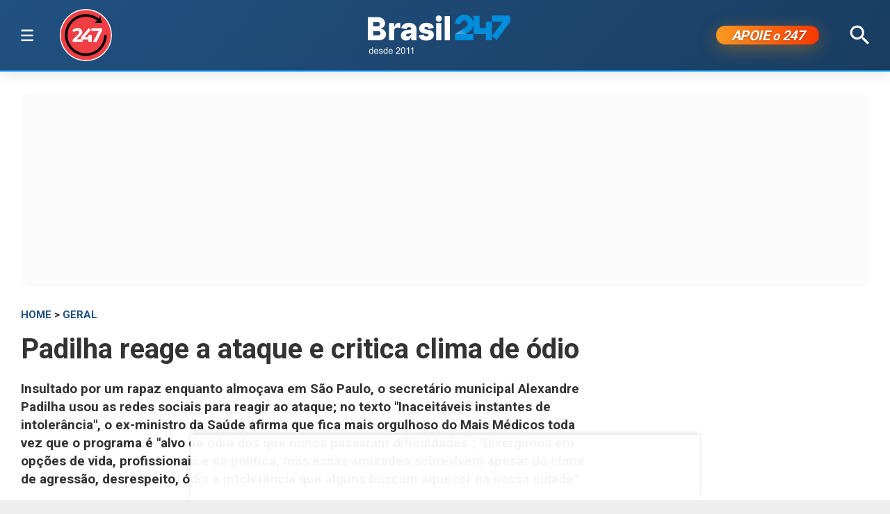

--- FILE ---
content_type: text/html; charset=utf-8
request_url: https://www.brasil247.com/geral/padilha-reage-a-ataque-e-critica-clima-de-odio
body_size: 14200
content:
<!DOCTYPE html><html lang="pt-br"><head><meta charSet="utf-8"/><meta name="viewport" content="initial-scale=1.0, width=device-width"/><script type="application/ld+json">{"@context":"https://schema.org","@type":"WebSite","name":"Brasil 247","url":"https://www.brasil247.com","potentialAction":{"@type":"SearchAction","target":"https://www.brasil247.com/search?term={search_term_string}","query-input":"required name=search_term_string"}}</script><link rel="preload" as="image" href="/img/tv247.svg"/><link rel="preload" as="image" href="/img/logo.svg"/><script async="">
                    window._taboola = window._taboola || [];
                    _taboola.push({article:'auto'});
                    !function(e,f,u,i){
                        if(!document.getElementById(i)){
                            e.async=1;
                            e.src=u;
                            e.id=i;
                            f.parentNode.insertBefore(e,f);
                        }
                    }(
                        document.createElement('script'),
                        document.getElementsByTagName('script')[0],
                        '//cdn.taboola.com/libtrc/brasil247/loader.js',
                        'tb_loader_script'
                    );
                    if(window.performance && typeof window.performance.mark=='function'){
                        window.performance.mark('tbl_ic');
                    }
                </script><script type="application/ld+json">{
        "@context": "https://schema.org",
        "@type": "NewsMediaOrganization",
        "name": "Brasil 247",
        "slogan": "O que acontece, por que acontece. 24 horas por dia, sete dias por semana",
        "ethicsPolicy": "https://www.brasil247.com/info/codigo-de-etica-e-conduta-profissional-grupo-brasil-247-hmd1e1t7",
        "diversityPolicy": "https://www.brasil247.com/info/codigo-de-etica-e-conduta-profissional-grupo-brasil-247-hmd1e1t7",
        "diversityStaffingReport": "https://www.brasil247.com/info/codigo-de-etica-e-conduta-profissional-grupo-brasil-247-hmd1e1t7",
        "correctionsPolicy": "https://www.brasil247.com/info/principios-editoriais",
        "ownershipFundingInfo": "https://www.brasil247.com/equipe/brasil247",
        "foundingDate": "2011-03-01",
        "masthead": "https://www.brasil247.com/equipe/brasil247",
        "missionCoveragePrioritiesPolicy": "https://www.brasil247.com/info/principios-editoriais",
        "verificationFactCheckingPolicy": "https://www.brasil247.com/info/principios-editoriais",
        "publishingPrinciples": "https://www.brasil247.com/info/principios-editoriais",
        "unnamedSourcesPolicy": "https://www.brasil247.com/info/codigo-de-etica-e-conduta-profissional-grupo-brasil-247-hmd1e1t7",
        "actionableFeedbackPolicy": "https://www.brasil247.com/info/codigo-de-etica-e-conduta-profissional-grupo-brasil-247-hmd1e1t7",
        "image": [
        "https://www.brasil247.com/icons-192x192.png",
        "https://www.brasil247.com/icons-512x512.png"
        ],
        "url": "https://www.brasil247.com/",
        "logo": "https://www.brasil247.com/img/logo.svg",
        "alternateName": "Brasil 247",
        "contactPoint": {
        "@type": "ContactPoint",
        "contactType": "Newsroom Contact",
        "email": "contato@brasil247.com.br",
        "url": "https://www.brasil247.com/equipe/entre-contato/"
        },
        "sameAs": [
        "https://www.facebook.com/Brasil247",
        "https://www.twitter.com/brasil247",
        "https://www.instagram.com/brasil_247/",
        "https://www.youtube.com/c/brasil247",
        "https://www.youtube.com/channel/UCRuy5PigeeBuecKnwqhM4yg",
        "https://www.youtube.com/channel/UC_M1ek8fhnDkz5C2zfkTxpg",
        "https://www.soundcloud.com/brasil247",
        "https://www.flickr.com/brasil247",
        "https://www.tiktok.com/@brasil.247",
        "https://www.t.me/brasil247oficial"
        ],
        "identifier": {
        "@type": "PropertyValue",
        "propertyID": "Google Knowledge Graph ID",
        "value": "/g/11b41dlw4"
        }
            }</script><title>Padilha reage a ataque e critica clima de ódio | Brasil 247</title><meta name="description" content="Insultado por um rapaz enquanto almoçava em São Paulo, o secretário municipal Alexandre Padilha usou as redes sociais para reagir ao ataque; no texto &quot;Inaceitáveis instantes de intolerância&quot;, o ex-ministro da Saúde afirma que fica mais orgulhoso do Mais Médicos toda vez que o programa é &quot;alvo de ódio dos que nunca passaram dificuldades&quot;; &quot;Divergimos em opções de vida, profissionais e na política, mas essas amizades sobrevivem apesar do clima de agressão, desrespeito, ódio e intolerância que alguns buscam aquecer na nossa cidade&quot;"/><meta http-equiv="content-language" content="pt-BR"/><link rel="canonical" href="https://www.brasil247.com/geral/padilha-reage-a-ataque-e-critica-clima-de-odio"/><meta property="og:site_name" content="Brasil 247"/><meta property="og:title" content="Padilha reage a ataque e critica clima de ódio"/><meta property="og:type" content="article"/><meta property="og:url" content="https://www.brasil247.com/geral/padilha-reage-a-ataque-e-critica-clima-de-odio"/><meta property="og:description" content="Insultado por um rapaz enquanto almoçava em São Paulo, o secretário municipal Alexandre Padilha usou as redes sociais para reagir ao ataque; no texto &quot;Inaceitáveis instantes de intolerância&quot;, o ex-ministro da Saúde afirma que fica mais orgulhoso do Mais Médicos toda vez que o programa é &quot;alvo de ódio dos que nunca passaram dificuldades&quot;; &quot;Divergimos em opções de vida, profissionais e na política, mas essas amizades sobrevivem apesar do clima de agressão, desrespeito, ódio e intolerância que alguns buscam aquecer na nossa cidade&quot;"/><meta property="article:published_time" content="2015-05-16T16:21:16Z"/><meta property="og:locale" content="pt"/><meta property="article:section" content="Geral"/><meta name="author" content="José Barbacena"/><meta itemProp="name" content="Padilha reage a ataque e critica clima de ódio"/><meta name="article:author" content="José Barbacena"/><meta name="article:tag" content="Geral"/><meta name="news_keywords" content="Geral"/><meta name="article:opinion" content="false"/><meta name="article:content_tier" content="free"/><meta name="twitter:widgets:theme" content="light"/><meta name="twitter:widgets:link-color" content="#98b96a"/><meta name="twitter:widgets:border-color" content="#98b96a"/><meta name="twitter:card" content="summary_large_image"/><meta name="twitter:site" content="@brasil247"/><meta name="twitter:creator" content="@brasil247"/><meta name="twitter:title" content="Padilha reage a ataque e critica clima de ódio"/><meta name="twitter:description" content="Insultado por um rapaz enquanto almoçava em São Paulo, o secretário municipal Alexandre Padilha usou as redes sociais para reagir ao ataque; no texto &quot;Inaceitáveis instantes de intolerância&quot;, o ex-ministro da Saúde afirma que fica mais orgulhoso do Mais Médicos toda vez que o programa é &quot;alvo de ódio dos que nunca passaram dificuldades&quot;; &quot;Divergimos em opções de vida, profissionais e na política, mas essas amizades sobrevivem apesar do clima de agressão, desrespeito, ódio e intolerância que alguns buscam aquecer na nossa cidade&quot;"/><meta name="twitter:label1" content="Escrito por"/><meta name="twitter:data1" content="José Barbacena"/><meta name="twitter:label2" content="Tempo para leitura"/><meta name="twitter:data2" content="6 minutos"/><meta property="og:image" content="https://cdn.brasil247.com/pb-b247gcp/swp/jtjeq9/media/20180418150428_c22e2a8533b857581a74f0dce27ce14faebf9ca458985da07228259bb9800175.jpeg"/><meta property="og:image:height" content="600"/><meta property="og:image:width" content="1021"/><meta name="twitter:image" content="https://cdn.brasil247.com/pb-b247gcp/swp/jtjeq9/media/20180418150428_c22e2a8533b857581a74f0dce27ce14faebf9ca458985da07228259bb9800175.jpeg"/><script id="google-analytics-author" async="">
                window.dataLayer = window.dataLayer || [];
                window.dataLayer.push({"event":"author_view","author":"José Barbacena","page_url":"https://www.brasil247.com/geral/padilha-reage-a-ataque-e-critica-clima-de-odio"});
                </script><script type="application/ld+json">{"@context":"https://schema.org","@type":"NewsArticle","mainEntityOfPage":{"@type":"WebPage","@id":"https://www.brasil247.com/geral/padilha-reage-a-ataque-e-critica-clima-de-odio"},"name":"Padilha reage a ataque e critica clima de ódio","headline":"Padilha reage a ataque e critica clima de ódio","description":"Insultado por um rapaz enquanto almoçava em São Paulo, o secretário municipal Alexandre Padilha usou as redes sociais para reagir ao ataque; no texto \"Inaceitáveis instantes de intolerância\", o ex-ministro da Saúde afirma que fica mais orgulhoso do Mais Médicos toda vez que o programa é \"alvo de ódio dos que nunca passaram dificuldades\"; \"Divergimos em opções de vida, profissionais e na política, mas essas amizades sobrevivem apesar do clima de agressão, desrespeito, ódio e intolerância que alguns buscam aquecer na nossa cidade\"","copyrightYear":"2019","copyrightHolder":{"@type":"Organization","@id":"https://www.brasil247.com/equipe/brasil247","name":"Brasil 247","url":"https://www.brasil247.com/"},"author":{"@type":"Person","name":"José Barbacena","url":"https://www.brasil247.com/author/jose-barbacena"},"datePublished":"2015-05-16T16:21:16Z","dateModified":"2019-05-24T09:44:35Z","image":{"@type":"ImageObject","url":"https://cdn.brasil247.com/pb-b247gcp/swp/jtjeq9/media/20180418150428_c22e2a8533b857581a74f0dce27ce14faebf9ca458985da07228259bb9800175.jpeg","width":1021,"height":600},"articleSection":"Geral","articleBody":"SP 247 - Insultado por um rapaz enquanto almoçava em São Paulo, o secretário municipal Alexandre Padilha usou as redes sociais para reagir ao ataque. No texto \"Inaceitáveis instantes de intolerância\", o ex-ministro da Saúde afirma que fica mais orgulhoso do Mais Médicos toda vez que o programa é alvo de ódio dos que nunca passaram dificuldades.\"Divergimos em opções de vida, profissionais e na política, mas essas amizades sobrevivem apesar do clima de agressão, desrespeito, ódio e intolerância que alguns buscam aquecer no país e na nossa cidade\", escreveu o petista, que almoçava com amigos de infância.\"Essas agressões não me abalam. Enfrentei alguns colegas de profissão para defender o Mais Médicos. Pelas pessoas beneficiadas pelo programa, venci preconceitos e mentiras. Não é qualquer coisa que me deixa perder o rumo e o foco. Muito menos me faz levantar de uma mesa repleta de amigos. Tão pouco me impressionaria com um agressor e um aplauso solitários de quem não encara um debate democrático e prefere a agressão e a fuga\", diz o secretário a nota.Padilha almoçava normalmente quando um dos clientes do restaurante se levantou e bateu com o talher em uma taça. \"Por favor, pessoal, um minuto de atenção\".\"Eu queria dizer que temos aqui a ilustre presença do ex-ministro Alexandre Padrilha (sic), não, Padilha, que nos brindou com o programa Mais Médicos, da presidente Dilma Rousseff, responsável pelo gasto de R$ 1 bilhão que nós todos otários aqui pagamos\", discursou o homem. Leia a integra do texto de Padilha sobre o episódio e o vídeo gravado no restaurante:INACEITÁVEIS INSTANTES DE INTOLERÂNCIAToda vez que uma pessoa que nitidamente nunca passou pela dificuldade de não ter médico no seu bairro, comunidade ou família faz um gesto de ódio ao ‪#‎MaisMédicos‬, fico mais orgulhoso do programa que criei e implantei e de toda luta contra a intolerância, arrogância e descompromisso com os que mais precisam que empreendi quando Ministro da Saúde do Brasil.Hoje os jornais estamparam mais uma vitória do Mais Médicos. A nova etapa mobilizou apenas médicos brasileiros. Atingimos o universo de mais de 18mil médicos, atendendo mais de 63 milhões de brasileiros que não tinham médico. Isso foi possível por dois motivos. Diferente do desejo de alguns, dos cerca de 14 mil médicos recrutados a partir de 2013 a desistência foi ínfima até 2015. O segundo motivo é que o programa criado pela minha gestão no Ministério da Saúde em 2011 (PROVAB), que garante pontos para o concurso de residência (especialidade) para médicos brasileiros que atendem nas periferias revelou-se um sucesso e, agora, os inscritos em 2015 foram incorporados ao Mais Médicos.Em junho de 2013, o governo brasileiro iniciou uma longa batalha para aprovar a implantar o programa Mais Médicos. Seu objetivo: levar à saúde para mais perto daqueles que, por não terem plano de saúde, por não poderem pagar por uma consulta particular, não tinham direito ao cuidado e ao acolhimento que só o atendimento médico pode oferecer em um momento de tanta fragilidade como o da dor, o da doença.Na ânsia de afrontar os que mais precisam, a democracia é desrespeitada. A democracia deve ser exercida para a liberdade. Somos um país democrático também em suas ideias, em seus anseios. O respaldo do Mais Médicos não é dado por mim. É dado pelos brasileiros e brasileiras atendidos pelo programa, que antes ansiavam pela presença de um médico, e por mais de 80% de toda população brasileira.O último ato de agressão foi inusitado. Hoje fui convidado para um almoço em um restaurante no Itaim Bibi (bairro de classe média alta paulistano) com amigos de infância. São pessoas com quem convivo há mais de 30 anos. Uma amizade que sobrevive a tudo: distâncias e diferenças futebolísticas e políticas. Os respeito, convivo, divirto-me com eles tanto como com as outras amizades, que conquistei ao longo da minha vida profissional em comunidades da periferia e da Amazônia brasileira e na militância política. Talvez para a repugnância de alguns e dos detratores da intolerância, sim, tenho amigos da elite econômica paulistana e outros tantos tucanos, neoliberais e neoconservadores. Parte disso, pois minha família com muito esforço me garantiu a oportunidade de convivermos mesmas escolas e estudar na USP e na Unicamp. Divergimos em opções de vida, profissionais e na política, mas essas amizades sobrevivem apesar do clima de agressão, desrespeito, ódio e intolerância que alguns buscam aquecer no país e na nossa cidade.Tudo ocorria normalmente quando de súbito um senhor que já se retirava começou a fazer um discurso, sendo filmado em vídeo pelo seu colega de mesa. Embora tenha buscado chamar a atenção do salão, talvez imaginando que seria solenemente aplaudido, foi absolutamente ignorado pelas dezenas de pessoas durante o seu ato de agressão. Apenas seu colega de mesa o aplaudiu. Após sua retirada, os garçons, as pessoas de outras mesas e o proprietário do estabelecimento prestaram solidariedade a mim. Meus amigos, que divergem das minhas posições políticas, ficaram indignados e certamente terão posições de maior rechaço a qualquer postura de intolerância, falta de educação e agressividade que alguns oposicionistas do Mais Médicos ainda alimentam pelo país. Paradoxalmente, episódios como esse são capazes de despertar cada vez mais as pessoas para que a democracia possa conviver com a diversidade e a diferença.Já é um desrespeito aos meus direitos individuais alguém imaginar que pode me agredir em público e fazer uso dessa imagem. É um desrespeito ainda maior quando isso envolve direitos individuais dos meus amigos, que ao contrário do que pode-se pensar, não possuem nenhuma vinculação partidária nem política comigo.Essas agressões não me abalam. Enfrentei alguns colegas de profissão para defender o Mais Médicos. Pelas pessoas beneficiadas pelo programa, venci preconceitos e mentiras. Não é qualquer coisa que me deixa perder o rumo e o foco. Muito menos me faz levantar de uma mesa repleta de amigos. Tão pouco me impressionaria com um agressor e um aplauso solitários de quem não encara um debate democrático e prefere a agressão e a fuga.No ano passado, percorri todas as regiões do Estado de São Paulo - o que possui a maior elite econômica, o mais rico do país e o que mais pediu por profissionais do Mais Médicos desde a primeira fase até hoje -. Não foram poucos os depoimentos de agradecimento pelo programa. Ter a certeza que o Mais Médicos mudou a vida de milhões de brasileiros é a confirmação de que estamos melhorando a vida das pessoas, principalmente das que mais precisam, cada vez mais. Ainda precisamos fazer muito para melhorar a saúde do país. O Mais Médicos é apenas o primeiro e corajoso passo, dado enquanto fui ministro da Saúde pela presidenta Dilma, para que a saúde brasileira seja universal.Posso deixar alguns frustrados, mas saibam que agressões como essa não me inibem, não reduzem meu convívio com amigos, sobretudo os não petistas, nem farão com que eu deixe de frequentar qualquer lugar. Sou feliz por ter amigos no Itaim Bibi e no Itaim Paulista e gosto muito de cultivá-los. Tenho muito orgulho de ter criado o Mais Médicos e, como disse, já enfrentei muito mais do que agressor solitário para implantá-lo.","url":"https://www.brasil247.com/geral/padilha-reage-a-ataque-e-critica-clima-de-odio","publisher":{"@type":"Organization","name":"Brasil 247","url":"https://www.brasil247.com/","logo":{"@type":"ImageObject","url":"https://www.brasil247.com/icon-192x192.png?v=1.1","width":"192","height":"192"}},"isAccessibleForFree":true,"hasPart":{"@type":"WebPageElement","isAccessibleForFree":true,"cssSelector":".article__text"},"inLanguage":"pt-BR","keywords":"Geral","wordCount":1179,"timeRequired":"PT6M"}</script><script type="application/ld+json">{"@context":"https://schema.org","@type":"BreadcrumbList","itemListElement":[{"@type":"ListItem","position":1,"item":{"@id":"https://www.brasil247.com/","name":"Brasil 247"}},{"@type":"ListItem","position":2,"item":{"@id":"https://www.brasil247.com/geral","name":"Geral"}},{"@type":"ListItem","position":3,"item":{"name":"Padilha reage a ataque e critica clima de ódio","@id":"https://www.brasil247.com/geral/padilha-reage-a-ataque-e-critica-clima-de-odio"}}]}</script><script type="application/ld+json">{"@context":"https://schema.org","@type":"ImageObject","name":"Padilha reage a ataque e critica clima de ódio","contentUrl":"https://cdn.brasil247.com/pb-b247gcp/swp/jtjeq9/media/20180418150428_c22e2a8533b857581a74f0dce27ce14faebf9ca458985da07228259bb9800175.jpeg","url":"https://cdn.brasil247.com/pb-b247gcp/swp/jtjeq9/media/20180418150428_c22e2a8533b857581a74f0dce27ce14faebf9ca458985da07228259bb9800175.jpeg","width":1021,"height":600,"representativeOfPage":true}</script><meta name="next-head-count" content="46"/><meta charSet="utf-8"/><meta http-equiv="Content-Type" content="text/html; charset=UTF-8"/><meta http-equiv="X-UA-Compatible" content="IE=edge,chrome=1"/><link rel="manifest" href="/manifest.json"/><meta name="mobile-web-app-capable" content="yes"/><meta name="apple-mobile-web-app-capable" content="yes"/><meta name="application-name" content="Brasil 247"/><meta name="apple-mobile-web-app-title" content="Brasil 247"/><meta name="google-site-verification" content="q7OhauCeH5kNFBR_QS-uh-LkrIJqyyAnAORu9opsz7I"/><meta name="msapplication-starturl" content="/"/><meta name="theme-color" content="#000000"/><link rel="icon" href="/favicon.ico?v=1.1"/><link rel="apple-touch-icon" sizes="180x180" href="/apple-icon-180x180.png?v=1.1"/><meta name="robots" content="index,follow"/><script async="" src="https://securepubads.g.doubleclick.net/tag/js/gpt.js"></script><script type="text/javascript">
                window.googletag = window.googletag || {}; window.googletag.cmd = window.googletag.cmd || [];      
            </script><link rel="preconnect" href="https://www.brasil247.com/" crossorigin="anonymous"/> <link rel="preconnect" href="https://cdn.brasil247.com/" crossorigin="anonymous"/><link rel="preconnect" href="https://www.googletagmanager.com/" crossorigin="anonymous"/><link rel="preconnect" href="https://securepubads.g.doubleclick.net/" crossorigin="anonymous"/><link rel="preconnect" href="https://pagead2.googlesyndication.com" crossorigin="anonymous"/><link rel="preconnect" href="https://news.google.com" crossorigin="anonymous"/><link rel="preconnect" href="https://tpc.googlesyndication.com" crossorigin="anonymous"/><link rel="preconnect" href="https://fonts.googleapis.com"/><link rel="preconnect" href="https://fonts.gstatic.com" crossorigin="anonymous"/><link rel="dns-prefetch" href="https://www.brasil247.com/"/> <link rel="dns-prefetch" href="https://cdn.brasil247.com/"/><link rel="dns-prefetch" href="https://securepubads.g.doubleclick.net/"/><link rel="dns-prefetch" href="https://pagead2.googlesyndication.com/"/><link rel="dns-prefetch" href="https://news.google.com"/><link rel="dns-prefetch" href="https://tpc.googlesyndication.com/"/><script async="" id="google-analytics" strategy="afterInteractive">
                      (function(w,d,s,l,i){w[l]=w[l]||[];w[l].push({'gtm.start':
                      new Date().getTime(),event:'gtm.js'});var f=d.getElementsByTagName(s)[0],
                      j=d.createElement(s),dl=l!='dataLayer'?'&l='+l:'';j.async=true;j.src=
                      'https://www.googletagmanager.com/gtm.js?id='+i+dl;f.parentNode.insertBefore(j,f);
                      })(window,document,'script','dataLayer','GTM-K75HHKK5');
                    </script><script async="" id="google-analytics" strategy="afterInteractive">
                      window.addEventListener('beforeinstallprompt', function() {dataLayer.push({event: 'pwaInstalled',});
                      window.addEventListener('brasilAndroidAInstalled', function() {dataLayer.push({event: 'brasilAndroidAInstalled',});
                    </script><link data-next-font="size-adjust" rel="preconnect" href="/" crossorigin="anonymous"/><link rel="preload" href="/_next/static/css/f3d2c96016e5413c.css" as="style"/><link rel="stylesheet" href="/_next/static/css/f3d2c96016e5413c.css" data-n-g=""/><link rel="preload" href="/_next/static/css/fc9c407983ee5ac8.css" as="style"/><link rel="stylesheet" href="/_next/static/css/fc9c407983ee5ac8.css"/><noscript data-n-css=""></noscript><script defer="" nomodule="" src="/_next/static/chunks/polyfills-c67a75d1b6f99dc8.js"></script><script defer="" src="/_next/static/chunks/8687-30bf3449715d0b63.js"></script><script defer="" src="/_next/static/chunks/4559-10682928355c3ff3.js"></script><script defer="" src="/_next/static/chunks/3976.672ea7f6b98466c3.js"></script><script defer="" src="/_next/static/chunks/4209.cd3cc42393575c03.js"></script><script defer="" src="/_next/static/chunks/3768.4a6a098701536fda.js"></script><script defer="" src="/_next/static/chunks/533.e7ccb09dd08d3c4f.js"></script><script defer="" src="/_next/static/chunks/1497.ccab6ed8ddda6df1.js"></script><script defer="" src="/_next/static/chunks/6935.19d57033d58f0efb.js"></script><script src="/_next/static/chunks/webpack-69ce61a02fa9659f.js" defer=""></script><script src="/_next/static/chunks/framework-bd25832dafd06d6f.js" defer=""></script><script src="/_next/static/chunks/main-e08e5273c2a86a60.js" defer=""></script><script src="/_next/static/chunks/pages/_app-5b21d5f0af1211ac.js" defer=""></script><script src="/_next/static/chunks/1664-e9ee23751e8c842f.js" defer=""></script><script src="/_next/static/chunks/6800-e37e54d32912d428.js" defer=""></script><script src="/_next/static/chunks/9483-d24aaaf2f3d3339d.js" defer=""></script><script src="/_next/static/chunks/8204-7c84e19f2851f025.js" defer=""></script><script src="/_next/static/chunks/7084-71cd1fa1bc4bdc86.js" defer=""></script><script src="/_next/static/chunks/pages/%5B...slug%5D-9468cbf49e0be103.js" defer=""></script><script src="/_next/static/JXqx4GvVinOBfq_LOJp_9/_buildManifest.js" defer=""></script><script src="/_next/static/JXqx4GvVinOBfq_LOJp_9/_ssgManifest.js" defer=""></script><style data-styled="" data-styled-version="5.3.11"></style><style id="jss-server-side"></style></head><body><div id="__next"><main class="__variable_3ae35e"><header class="head"><div class="container"><div class="head__middle"><div class="desktopMenu"><div class="container"><!--$--><nav class="nav"><span class="nav__ham "></span><div class="nav__subWrap"><div class="mega-menu"><div class="menu-column"><h4 class="marginTop30">SEÇÕES</h4><ul class="nav__sub"><li style="--item-index:0"><a class="" href="/ultimas-noticias">Últimas notícias</a></li><li style="--item-index:1"><a class="" href="/">Capa</a></li><li style="--item-index:2"><a class="" rel="nofollow noopener noreferrer" href="https://www.youtube.com/c/brasil247?sub_confirmation=1">TV 247</a></li><li style="--item-index:3"><a class="" href="/poder">Poder</a></li><li style="--item-index:4"><a class="" href="/brasil">Brasil</a></li><li style="--item-index:5"><a class="" href="/economia">Economia</a></li><li style="--item-index:6"><a class="" href="/negocios">Negócios</a></li><li style="--item-index:7"><a class="" href="/mundo">Mundo</a></li><li style="--item-index:8"><a class="" href="/globaltimes">Global Times</a></li><li style="--item-index:9"><a class="" href="/xinhua">Xinhua</a></li><li style="--item-index:10"><a class="" href="/sul-global">Sul Global</a></li><li style="--item-index:11"><a class="" href="/diario-do-povo">Diário do Povo</a></li><li style="--item-index:12"><a class="" href="/empreender">Empreender</a></li><li style="--item-index:13"><a class="" href="/margem-equatorial">Margem Equatorial</a></li></ul></div><div class="menu-column"><h4 class="marginTop30">MAIS SEÇÕES</h4><ul class="nav__sub"><li style="--item-index:14"><a class="" href="/equipe/brasil247">Quem somos</a></li><li style="--item-index:15"><a class="" href="/info/politica-de-privacidade">Política de Privacidade</a></li><li style="--item-index:16"><a class="" href="/compliance">Compliance</a></li><li style="--item-index:17"><a class="" href="/esporte">Esporte</a></li><li style="--item-index:18"><a class="" href="/brasil-sustentavel">Brasil Sustentável</a></li><li style="--item-index:19"><a class="" href="/editoriais247">Editoriais</a></li><li style="--item-index:20"><a class="" href="/entrevistas">Entrevistas</a></li><li style="--item-index:21"><a class="" href="/chargista">Charges</a></li><li style="--item-index:22"><a class="" href="/cultura">Cultura</a></li><li style="--item-index:23"><a class="" href="/americalatina">América Latina</a></li><li style="--item-index:24"><a class="" href="/midia">Mídia</a></li><li style="--item-index:25"><a class="" href="/meioambiente">Meio Ambiente</a></li><li style="--item-index:26"><a class="" href="/agro">Agro</a></li><li style="--item-index:27"><a class="" href="/tanostrends">Tá nos Trends</a></li><li style="--item-index:28"><a class="" href="/politica-de-drogas">Política de Drogas</a></li><li style="--item-index:29"><a class="" href="/saude">Saúde</a></li><li style="--item-index:30"><a class="" href="/ideias">Ideias</a></li><li style="--item-index:31"><a class="" href="/turismo">Turismo</a></li><li style="--item-index:32"><a class="" href="/reportagem-especial">Reportagem Especial</a></li><li style="--item-index:33"><a class="active" href="/geral">Geral</a></li><li style="--item-index:34"><a class="" href="/colunistas">Colunistas</a></li><li style="--item-index:35"><a class="" href="/industria">Indústria</a></li><li style="--item-index:36"><a class="" href="/blog">Blogs</a></li><li style="--item-index:37"><a class="" href="/tabela-brasileirao-ligas-e-campeonatos">Tabela Brasileirão, ligas e campeonatos</a></li></ul></div><div class="menu-column"><h4 class="marginTop30">REGIONAIS</h4><ul class="menu-column nav__regionais nav__sub"><li style="--item-index:0"><a class="" href="/regionais/brasilia">Brasília</a></li><li style="--item-index:1"><a class="" href="/regionais/nordeste">Nordeste</a></li><li style="--item-index:2"><a class="" href="/regionais/sul">Sul</a></li><li style="--item-index:3"><a class="" href="/regionais/sudeste">Sudeste</a></li></ul></div><div class="menu-column"><h4 class="marginTop30">Assuntos em Alta🔥</h4><ul class="menu-column nav__regionais nav__sub"><li style="--item-index:0"><a class="" href="/tag/lula">Lula</a></li><li style="--item-index:1"><a class="" href="/tag/bolsonaro">Bolsonaro</a></li><li style="--item-index:2"><a class="" href="/tag/banco-central">Banco Central</a></li><li style="--item-index:3"><a class="" href="/tag/donald-trump">Donald Trump</a></li><li style="--item-index:4"><a class="" href="/tag/venezuela">Venezuela</a></li><li style="--item-index:5"><a class="" href="/tag/israel">Israel</a></li><li style="--item-index:6"><a class="" href="/tag/ucrania">Ucrânia</a></li><li style="--item-index:7"><a class="" href="/tag/faixa-de-gaza">Faixa de Gaza</a></li><li style="--item-index:8"><a class="" href="/tag/china">China</a></li></ul></div><div class="menu-column"><h4 class="marginTop30">Canais</h4><ul class="menu-column nav__regionais nav__sub"><li style="--item-index:0"><a class="" rel="nofollow noopener noreferrer" href="https://www.youtube.com/c/brasil247">TV 247</a></li><li style="--item-index:1"><a class="" rel="nofollow noopener noreferrer" href="https://www.youtube.com/@cortes247">Cortes 247</a></li><li style="--item-index:2"><a class="" rel="nofollow noopener noreferrer" href="https://landing.mailerlite.com/webforms/landing/g8f3o0">Newsletter</a></li><li style="--item-index:3"><a class="" rel="nofollow noopener noreferrer" href="https://www.facebook.com/Brasil247">Facebook</a></li><li style="--item-index:4"><a class="" rel="nofollow noopener noreferrer" href="https://www.instagram.com/brasil_247/">Instagram</a></li><li style="--item-index:5"><a class="" rel="nofollow noopener noreferrer" href="https://www.whatsapp.com/channel/0029Va5CrrPD38COKOxDbM1M">Whatsapp</a></li><li style="--item-index:6"><a class="" rel="nofollow noopener noreferrer" href="https://t.me/s/brasil247oficial">Telegram</a></li><li style="--item-index:7"><a class="" rel="nofollow noopener noreferrer" href="https://www.threads.net/@brasil_247">Threads</a></li><li style="--item-index:8"><a class="" rel="nofollow noopener noreferrer" href="https://bsky.app/profile/brasil247.bsky.social">Bluesky</a></li><li style="--item-index:9"><a class="" rel="nofollow noopener noreferrer" href="https://www.tiktok.com/@brasil.247">Tiktok</a></li><li style="--item-index:10"><a class="" rel="nofollow noopener noreferrer" href="https://www.kwai.com/@brasil_247">Kwai</a></li><li style="--item-index:11"><a class="" rel="nofollow noopener noreferrer" href="https://flipboard.com/@Editora247">Flipboard</a></li><li style="--item-index:12"><a class="" rel="nofollow noopener noreferrer" href="https://news.google.com/publications/CAAqBwgKMPm1uQIwyvUg?hl=pt-BR&amp;gl=BR&amp;ceid=BR%3Apt-419">Google News</a></li></ul></div><div class="menu-column"><h4 class="marginTop30">Games &amp; Ofertas</h4><ul class="menu-column nav__regionais nav__sub"><li style="--item-index:0"><a class="" href="/games">Gamesnacks</a></li><li style="--item-index:1"><a class="" href="/equipe/produtos-247">Produtos 247</a></li><li style="--item-index:2"><a class="" href="/conteudo-publicitario">Conteúdo publicitário</a></li><li style="--item-index:3"><a class="" rel="nofollow noopener noreferrer" href="https://bit.ly/4g1TjIR">Melhores Sites de Apostas e Cassinos – 18+</a></li><li style="--item-index:4"><a class="" rel="nofollow noopener noreferrer" href="https://bit.ly/3MjLvov">Melhores Casas de Apostas Online – 18+</a></li><li style="--item-index:5"><a class="" rel="nofollow noopener noreferrer" href="https://bit.ly/3XknDHC">Melhores Cassinos Online – 18+</a></li></ul></div></div></div></nav><!--/$--></div></div><a class="head__tv" rel="noopener noreferrer nofollow" target="_blank" href="https://www.youtube.com/c/brasil247?sub_confirmation=1"><img alt="TV 247 logo" width="65" height="65" decoding="async" data-nimg="1" style="color:transparent" src="/img/tv247.svg"/></a><div class="head__topLeft"><!--$--><ul class="staticNav2"></ul><!--/$--></div><div class="head__mobile"><!--$--><nav class="nav"><button class="nav__ham " aria-label="Abrir menu" aria-expanded="false" type="button"><span class="nav__ham-line"></span><span class="nav__ham-line"></span><span class="nav__ham-line"></span></button></nav><!--/$--></div><a class="head__logo" href="/"><img alt="Brasil 247 logo" width="150" height="43" decoding="async" data-nimg="1" style="color:transparent" src="/img/logo.svg"/></a><div class="head__topRight"><!--$--><ul class="staticNav2"></ul><!--/$--></div><div class="head__apoie"><button class="ButtonApoie247">APOIE <em>o</em> 247</button></div><div class="head__topMiddle head__search"><img src="/img/icon-search.svg" alt="Buscar" class="head__search" width="28" height="28" style="cursor:pointer" decoding="async"/></div></div></div></header><div class="container"><div class="Toastify"></div><main class="main"><div class="siderail-sticky-ads left-ad ad--desktop"><div class=""><div id="b247-multipage-leftsiderail-1"></div></div><script type="text/javascript" async="">
                if (googletag && googletag.apiReady) {
                    googletag.cmd.push(() => {
                        googletag.display(id);
                    });
                }</script></div><div class="siderail-sticky-ads right-ad ad--desktop"><div class=""><div id="b247-multipage-rightsiderail-1"></div></div><script type="text/javascript" async="">
                if (googletag && googletag.apiReady) {
                    googletag.cmd.push(() => {
                        googletag.display(id);
                    });
                }</script></div><div class="minHeight250 contentAd"><div class="ad marginBottom30 ad--center minHeight280"><div id="b247-multipage-standard-1"></div></div></div><div class="mainCols article"><div class="main--left"><!--$--><!--/$--><article class="article__full"><span class="article__kicker"><a href="/">HOME</a> &gt; <a href="/geral">Geral</a></span><h1 class="article__headline">Padilha reage a ataque e critica clima de ódio</h1><h2 class="article__lead">Insultado por um rapaz enquanto almoçava em São Paulo, o secretário municipal Alexandre Padilha usou as redes sociais para reagir ao ataque; no texto &quot;Inaceitáveis instantes de intolerância&quot;, o ex-ministro da Saúde afirma que fica mais orgulhoso do Mais Médicos toda vez que o programa é &quot;alvo de ódio dos que nunca passaram dificuldades&quot;; &quot;Divergimos em opções de vida, profissionais e na política, mas essas amizades sobrevivem apesar do clima de agressão, desrespeito, ódio e intolerância que alguns buscam aquecer na nossa cidade&quot;</h2><div class="article__info"><div class="article__meta"><time class="article__time" dateTime="2015-05-16 16:21:16">16 de maio de 2015, 16:21 h<span class="articleMetadata__info hidden-xs">Atualizado em <span class="articleMetadata__updated">24 de maio de 2019, 09:44 h</span></span></time></div><div class="InlineWidget marginTop20"></div></div><figure class="article__image article__featured" data-cy="articleImage"><div class="Image_adaptiveImage__2pihe" style="padding-bottom:58.76591576885406%"></div><figcaption>Padilha reage a ataque e critica clima de ódio (Foto: ANDRE DUSEK)</figcaption></figure><div class="article__text article_speakable"><div class="minHeight280 contentAd ad--mobile"></div><div class="article__notif article__notif--inline"><div class="article__notif-left"></div><div class="article__notif-right"><a data-nosnippet="" href="/apoio"><button class="inlineApoie247">Apoie o 247</button></a><a href="https://news.google.com/publications/CAAqBwgKMPm1uQIwyvUg?ceid=BR:pt-419&amp;oc=3" rel="noopener noreferrer nofollow" target="_blank" data-nosnippet=""><button class="googleNewsButton">Siga-nos no Google News</button></a></div></div><div data-cy="articleBody"><p><strong>SP 247 -</strong> Insultado por um rapaz enquanto almoçava em São Paulo, o secretário municipal Alexandre Padilha usou as redes sociais para reagir ao ataque. No texto &quot;Inaceitáveis instantes de intolerância&quot;, o ex-ministro da Saúde afirma que fica mais orgulhoso do Mais Médicos toda vez que o programa é alvo de ódio dos que nunca passaram dificuldades.</p><iframe src="https://landing.mailerlite.com/webforms/landing/r9f0h9" title="Assine a newsletter Brasil 247" loading="lazy" frameBorder="0" scrolling="no" referrerPolicy="strict-origin-when-cross-origin" class="mlCtaIframe"></iframe><p>&quot;Divergimos em opções de vida, profissionais e na política, mas essas amizades sobrevivem apesar do clima de agressão, desrespeito, ódio e intolerância que alguns buscam aquecer no país e na nossa cidade&quot;, escreveu o petista, que almoçava com amigos de infância.</p><div class="marginBottom30"><div class="ad ad--center marginBottom0"><div id="b247-multipage-video-1"></div></div></div><p>&quot;Essas agressões não me abalam. Enfrentei alguns colegas de profissão para defender o Mais Médicos. Pelas pessoas beneficiadas pelo programa, venci preconceitos e mentiras. Não é qualquer coisa que me deixa perder o rumo e o foco. Muito menos me faz levantar de uma mesa repleta de amigos. Tão pouco me impressionaria com um agressor e um aplauso solitários de quem não encara um debate democrático e prefere a agressão e a fuga&quot;, diz o secretário a nota.</p><p>Padilha almoçava normalmente quando um dos clientes do restaurante se levantou e bateu com o talher em uma taça. &quot;Por favor, pessoal, um minuto de atenção&quot;.</p><div class="contentAd contentAd--noBackground marginBottom30"><div class="marginTop10 adBackground"><div class="ad marginBottom30 ad--center minHeight280"><div id="b247-multipage-standard-3"></div></div></div></div><p>&quot;Eu queria dizer que temos aqui a ilustre presença do ex-ministro Alexandre Padrilha (sic), não, Padilha, que nos brindou com o programa Mais Médicos, da presidente Dilma Rousseff, responsável pelo gasto de R$ 1 bilhão que nós todos otários aqui pagamos&quot;, discursou o homem. Leia a integra do texto de Padilha sobre o episódio e o vídeo gravado no restaurante:</p><p><strong>INACEITÁVEIS INSTANTES DE INTOLERÂNCIA</strong></p><p>Toda vez que uma pessoa que nitidamente nunca passou pela dificuldade de não ter médico no seu bairro, comunidade ou família faz um gesto de ódio ao ‪#‎MaisMédicos‬, fico mais orgulhoso do programa que criei e implantei e de toda luta contra a intolerância, arrogância e descompromisso com os que mais precisam que empreendi quando Ministro da Saúde do Brasil.</p><p>Hoje os jornais estamparam mais uma vitória do Mais Médicos. A nova etapa mobilizou apenas médicos brasileiros. Atingimos o universo de mais de 18mil médicos, atendendo mais de 63 milhões de brasileiros que não tinham médico. Isso foi possível por dois motivos. Diferente do desejo de alguns, dos cerca de 14 mil médicos recrutados a partir de 2013 a desistência foi ínfima até 2015. O segundo motivo é que o programa criado pela minha gestão no Ministério da Saúde em 2011 (PROVAB), que garante pontos para o concurso de residência (especialidade) para médicos brasileiros que atendem nas periferias revelou-se um sucesso e, agora, os inscritos em 2015 foram incorporados ao Mais Médicos.</p><div class="contentAd contentAd--noBackground marginBottom30"><div class="marginTop10 adBackground"><div class="ad marginBottom30 ad--center minHeight280"><div id="b247-multipage-standard-4"></div></div></div></div><p>Em junho de 2013, o governo brasileiro iniciou uma longa batalha para aprovar a implantar o programa Mais Médicos. Seu objetivo: levar à saúde para mais perto daqueles que, por não terem plano de saúde, por não poderem pagar por uma consulta particular, não tinham direito ao cuidado e ao acolhimento que só o atendimento médico pode oferecer em um momento de tanta fragilidade como o da dor, o da doença.</p><p>Na ânsia de afrontar os que mais precisam, a democracia é desrespeitada. A democracia deve ser exercida para a liberdade. Somos um país democrático também em suas ideias, em seus anseios. O respaldo do Mais Médicos não é dado por mim. É dado pelos brasileiros e brasileiras atendidos pelo programa, que antes ansiavam pela presença de um médico, e por mais de 80% de toda população brasileira.</p><p>O último ato de agressão foi inusitado. Hoje fui convidado para um almoço em um restaurante no Itaim Bibi (bairro de classe média alta paulistano) com amigos de infância. São pessoas com quem convivo há mais de 30 anos. Uma amizade que sobrevive a tudo: distâncias e diferenças futebolísticas e políticas. Os respeito, convivo, divirto-me com eles tanto como com as outras amizades, que conquistei ao longo da minha vida profissional em comunidades da periferia e da Amazônia brasileira e na militância política. Talvez para a repugnância de alguns e dos detratores da intolerância, sim, tenho amigos da elite econômica paulistana e outros tantos tucanos, neoliberais e neoconservadores. Parte disso, pois minha família com muito esforço me garantiu a oportunidade de convivermos mesmas escolas e estudar na USP e na Unicamp. Divergimos em opções de vida, profissionais e na política, mas essas amizades sobrevivem apesar do clima de agressão, desrespeito, ódio e intolerância que alguns buscam aquecer no país e na nossa cidade.</p><p>Tudo ocorria normalmente quando de súbito um senhor que já se retirava começou a fazer um discurso, sendo filmado em vídeo pelo seu colega de mesa. Embora tenha buscado chamar a atenção do salão, talvez imaginando que seria solenemente aplaudido, foi absolutamente ignorado pelas dezenas de pessoas durante o seu ato de agressão. Apenas seu colega de mesa o aplaudiu. Após sua retirada, os garçons, as pessoas de outras mesas e o proprietário do estabelecimento prestaram solidariedade a mim. Meus amigos, que divergem das minhas posições políticas, ficaram indignados e certamente terão posições de maior rechaço a qualquer postura de intolerância, falta de educação e agressividade que alguns oposicionistas do Mais Médicos ainda alimentam pelo país. Paradoxalmente, episódios como esse são capazes de despertar cada vez mais as pessoas para que a democracia possa conviver com a diversidade e a diferença.</p><div class="contentAd contentAd--noBackground marginBottom30"><div class="marginTop10 adBackground"><div class="ad marginBottom30 ad--center minHeight280"><div id="b247-multipage-standard-5"></div></div></div></div><p>Já é um desrespeito aos meus direitos individuais alguém imaginar que pode me agredir em público e fazer uso dessa imagem. É um desrespeito ainda maior quando isso envolve direitos individuais dos meus amigos, que ao contrário do que pode-se pensar, não possuem nenhuma vinculação partidária nem política comigo.</p><p>Essas agressões não me abalam. Enfrentei alguns colegas de profissão para defender o Mais Médicos. Pelas pessoas beneficiadas pelo programa, venci preconceitos e mentiras. Não é qualquer coisa que me deixa perder o rumo e o foco. Muito menos me faz levantar de uma mesa repleta de amigos. Tão pouco me impressionaria com um agressor e um aplauso solitários de quem não encara um debate democrático e prefere a agressão e a fuga.</p><p>No ano passado, percorri todas as regiões do Estado de São Paulo - o que possui a maior elite econômica, o mais rico do país e o que mais pediu por profissionais do Mais Médicos desde a primeira fase até hoje -. Não foram poucos os depoimentos de agradecimento pelo programa. Ter a certeza que o Mais Médicos mudou a vida de milhões de brasileiros é a confirmação de que estamos melhorando a vida das pessoas, principalmente das que mais precisam, cada vez mais. Ainda precisamos fazer muito para melhorar a saúde do país. O Mais Médicos é apenas o primeiro e corajoso passo, dado enquanto fui ministro da Saúde pela presidenta Dilma, para que a saúde brasileira seja universal.</p><p>Posso deixar alguns frustrados, mas saibam que agressões como essa não me inibem, não reduzem meu convívio com amigos, sobretudo os não petistas, nem farão com que eu deixe de frequentar qualquer lugar. Sou feliz por ter amigos no Itaim Bibi e no Itaim Paulista e gosto muito de cultivá-los. Tenho muito orgulho de ter criado o Mais Médicos e, como disse, já enfrentei muito mais do que agressor solitário para implantá-lo.</p><p><iframe loading="lazy" width="425" height="350"></iframe></p><p></p></div></div></article><!--$--><!--/$--><div></div><!--$--><!--/$--><!--$--><div id="disqus_thread"><button class="disqus-button-load-comments">Carregar comentários</button></div><!--/$--><div class="minHeight1000 contentAdTaboola" style="box-sizing:border-box;width:100%"><div id="taboola-below-article-thumbnails-new"></div></div></div><div class="main--right"><div class="ad--desktop" style="box-sizing:border-box"><div style="min-height:4500px"><div class="ad--sticky marginBottom30"><div class="ad marginBottom30 ad--center minHeight600"><div id="b247-multipage-sticky-1"></div></div></div></div></div><div class="ad--desktop" style="min-height:600px"><div id="taboola-article-personalization"></div></div></div></div><div class="ad ad--bottom-anchor"><div id="b247-multipage-anchor-1"></div></div></main></div><footer class="footer"><div class="container"><a href="#" class="footer__logo"><img alt="Brasil 247 logo" loading="lazy" width="120" height="35" decoding="async" data-nimg="1" style="color:transparent" src="/img/logo.svg"/></a><div class="footer__social"><p>Siga-nos:</p><ul class="links links--icon"><li><a target="_BLANK" rel="noopener noreferrer nofollow" href="https://www.facebook.com/Brasil247"><img src="/img/social-fb-white.svg" alt="Facebook link" width="24" height="24" loading="lazy" decoding="async"/></a></li><li><a target="_BLANK" rel="noopener noreferrer nofollow" href="https://twitter.com/brasil247"><img src="/img/social-tw-white.svg" alt="Twitter / X link" width="24" height="24" loading="lazy" decoding="async"/></a></li><li><a target="_BLANK" rel="noopener noreferrer nofollow" href="https://www.youtube.com/c/brasil247?sub_confirmation=1"><img src="/img/social-yt-white.svg" alt="Youtube link" width="24" height="24" loading="lazy" decoding="async"/></a></li><li><a target="_BLANK" rel="noopener noreferrer nofollow" href="https://www.instagram.com/brasil_247/"><img src="/img/social-ig-white.svg" alt="Instagram link" width="24" height="24" loading="lazy" decoding="async"/></a></li></ul></div><p>© 2025 Editora 247 Ltda.<br/>Todos os Direitos Reservados</p></div></footer></main></div><noscript><iframe src="https://www.googletagmanager.com/ns.html?id=GTM-K75HHKK5" height="0" width="0" title="googleTagManagerNoScript" loading="lazy" style="display:none;visibility:hidden"></iframe></noscript><script id="__NEXT_DATA__" type="application/json">{"props":{"pageProps":{"dehydratedState":{"mutations":[],"queries":[{"state":{"data":{"id":251215,"body":"\u003cp\u003e\u003cstrong\u003eSP 247 -\u003c/strong\u003e Insultado por um rapaz enquanto almoçava em São Paulo, o secretário municipal Alexandre Padilha usou as redes sociais para reagir ao ataque. No texto \"Inaceitáveis instantes de intolerância\", o ex-ministro da Saúde afirma que fica mais orgulhoso do Mais Médicos toda vez que o programa é alvo de ódio dos que nunca passaram dificuldades.\u003c/p\u003e\u003cp\u003e\"Divergimos em opções de vida, profissionais e na política, mas essas amizades sobrevivem apesar do clima de agressão, desrespeito, ódio e intolerância que alguns buscam aquecer no país e na nossa cidade\", escreveu o petista, que almoçava com amigos de infância.\u003c/p\u003e\u003cp\u003e\"Essas agressões não me abalam. Enfrentei alguns colegas de profissão para defender o Mais Médicos. Pelas pessoas beneficiadas pelo programa, venci preconceitos e mentiras. Não é qualquer coisa que me deixa perder o rumo e o foco. Muito menos me faz levantar de uma mesa repleta de amigos. Tão pouco me impressionaria com um agressor e um aplauso solitários de quem não encara um debate democrático e prefere a agressão e a fuga\", diz o secretário a nota.\u003c/p\u003e\u003cp\u003ePadilha almoçava normalmente quando um dos clientes do restaurante se levantou e bateu com o talher em uma taça. \"Por favor, pessoal, um minuto de atenção\".\u003c/p\u003e\u003cp\u003e\"Eu queria dizer que temos aqui a ilustre presença do ex-ministro Alexandre Padrilha (sic), não, Padilha, que nos brindou com o programa Mais Médicos, da presidente Dilma Rousseff, responsável pelo gasto de R$ 1 bilhão que nós todos otários aqui pagamos\", discursou o homem. Leia a integra do texto de Padilha sobre o episódio e o vídeo gravado no restaurante:\u003c/p\u003e\u003cp\u003e\u003cstrong\u003eINACEITÁVEIS INSTANTES DE INTOLERÂNCIA\u003c/strong\u003e\u003c/p\u003e\u003cp\u003eToda vez que uma pessoa que nitidamente nunca passou pela dificuldade de não ter médico no seu bairro, comunidade ou família faz um gesto de ódio ao ‪#‎MaisMédicos‬, fico mais orgulhoso do programa que criei e implantei e de toda luta contra a intolerância, arrogância e descompromisso com os que mais precisam que empreendi quando Ministro da Saúde do Brasil.\u003c/p\u003e\u003cp\u003eHoje os jornais estamparam mais uma vitória do Mais Médicos. A nova etapa mobilizou apenas médicos brasileiros. Atingimos o universo de mais de 18mil médicos, atendendo mais de 63 milhões de brasileiros que não tinham médico. Isso foi possível por dois motivos. Diferente do desejo de alguns, dos cerca de 14 mil médicos recrutados a partir de 2013 a desistência foi ínfima até 2015. O segundo motivo é que o programa criado pela minha gestão no Ministério da Saúde em 2011 (PROVAB), que garante pontos para o concurso de residência (especialidade) para médicos brasileiros que atendem nas periferias revelou-se um sucesso e, agora, os inscritos em 2015 foram incorporados ao Mais Médicos.\u003c/p\u003e\u003cp\u003eEm junho de 2013, o governo brasileiro iniciou uma longa batalha para aprovar a implantar o programa Mais Médicos. Seu objetivo: levar à saúde para mais perto daqueles que, por não terem plano de saúde, por não poderem pagar por uma consulta particular, não tinham direito ao cuidado e ao acolhimento que só o atendimento médico pode oferecer em um momento de tanta fragilidade como o da dor, o da doença.\u003c/p\u003e\u003cp\u003eNa ânsia de afrontar os que mais precisam, a democracia é desrespeitada. A democracia deve ser exercida para a liberdade. Somos um país democrático também em suas ideias, em seus anseios. O respaldo do Mais Médicos não é dado por mim. É dado pelos brasileiros e brasileiras atendidos pelo programa, que antes ansiavam pela presença de um médico, e por mais de 80% de toda população brasileira.\u003c/p\u003e\u003cp\u003eO último ato de agressão foi inusitado. Hoje fui convidado para um almoço em um restaurante no Itaim Bibi (bairro de classe média alta paulistano) com amigos de infância. São pessoas com quem convivo há mais de 30 anos. Uma amizade que sobrevive a tudo: distâncias e diferenças futebolísticas e políticas. Os respeito, convivo, divirto-me com eles tanto como com as outras amizades, que conquistei ao longo da minha vida profissional em comunidades da periferia e da Amazônia brasileira e na militância política. Talvez para a repugnância de alguns e dos detratores da intolerância, sim, tenho amigos da elite econômica paulistana e outros tantos tucanos, neoliberais e neoconservadores. Parte disso, pois minha família com muito esforço me garantiu a oportunidade de convivermos mesmas escolas e estudar na USP e na Unicamp. Divergimos em opções de vida, profissionais e na política, mas essas amizades sobrevivem apesar do clima de agressão, desrespeito, ódio e intolerância que alguns buscam aquecer no país e na nossa cidade.\u003c/p\u003e\u003cp\u003eTudo ocorria normalmente quando de súbito um senhor que já se retirava começou a fazer um discurso, sendo filmado em vídeo pelo seu colega de mesa. Embora tenha buscado chamar a atenção do salão, talvez imaginando que seria solenemente aplaudido, foi absolutamente ignorado pelas dezenas de pessoas durante o seu ato de agressão. Apenas seu colega de mesa o aplaudiu. Após sua retirada, os garçons, as pessoas de outras mesas e o proprietário do estabelecimento prestaram solidariedade a mim. Meus amigos, que divergem das minhas posições políticas, ficaram indignados e certamente terão posições de maior rechaço a qualquer postura de intolerância, falta de educação e agressividade que alguns oposicionistas do Mais Médicos ainda alimentam pelo país. Paradoxalmente, episódios como esse são capazes de despertar cada vez mais as pessoas para que a democracia possa conviver com a diversidade e a diferença.\u003c/p\u003e\u003cp\u003eJá é um desrespeito aos meus direitos individuais alguém imaginar que pode me agredir em público e fazer uso dessa imagem. É um desrespeito ainda maior quando isso envolve direitos individuais dos meus amigos, que ao contrário do que pode-se pensar, não possuem nenhuma vinculação partidária nem política comigo.\u003c/p\u003e\u003cp\u003eEssas agressões não me abalam. Enfrentei alguns colegas de profissão para defender o Mais Médicos. Pelas pessoas beneficiadas pelo programa, venci preconceitos e mentiras. Não é qualquer coisa que me deixa perder o rumo e o foco. Muito menos me faz levantar de uma mesa repleta de amigos. Tão pouco me impressionaria com um agressor e um aplauso solitários de quem não encara um debate democrático e prefere a agressão e a fuga.\u003c/p\u003e\u003cp\u003eNo ano passado, percorri todas as regiões do Estado de São Paulo - o que possui a maior elite econômica, o mais rico do país e o que mais pediu por profissionais do Mais Médicos desde a primeira fase até hoje -. Não foram poucos os depoimentos de agradecimento pelo programa. Ter a certeza que o Mais Médicos mudou a vida de milhões de brasileiros é a confirmação de que estamos melhorando a vida das pessoas, principalmente das que mais precisam, cada vez mais. Ainda precisamos fazer muito para melhorar a saúde do país. O Mais Médicos é apenas o primeiro e corajoso passo, dado enquanto fui ministro da Saúde pela presidenta Dilma, para que a saúde brasileira seja universal.\u003c/p\u003e\u003cp\u003ePosso deixar alguns frustrados, mas saibam que agressões como essa não me inibem, não reduzem meu convívio com amigos, sobretudo os não petistas, nem farão com que eu deixe de frequentar qualquer lugar. Sou feliz por ter amigos no Itaim Bibi e no Itaim Paulista e gosto muito de cultivá-los. Tenho muito orgulho de ter criado o Mais Médicos e, como disse, já enfrentei muito mais do que agressor solitário para implantá-lo.\u003c/p\u003e\u003cp\u003e\u003ciframe width=\"425\" height=\"350\"\u003e\u003c/iframe\u003e\u003c/p\u003e\u003cp\u003e\u003c/p\u003e","comments_count":0,"lead":"Insultado por um rapaz enquanto almoçava em São Paulo, o secretário municipal Alexandre Padilha usou as redes sociais para reagir ao ataque; no texto \"Inaceitáveis instantes de intolerância\", o ex-ministro da Saúde afirma que fica mais orgulhoso do Mais Médicos toda vez que o programa é \"alvo de ódio dos que nunca passaram dificuldades\"; \"Divergimos em opções de vida, profissionais e na política, mas essas amizades sobrevivem apesar do clima de agressão, desrespeito, ódio e intolerância que alguns buscam aquecer na nossa cidade\"","paywall_secured":false,"published_at":"2015-05-16T16:21:16","updated_at":"2019-05-24T09:44:35","slug":"padilha-reage-a-ataque-e-critica-clima-de-odio","title":"Padilha reage a ataque e critica clima de ódio","locale":"pt","swp_article_metadata":[{"profile":null}],"swp_route":{"id":56,"name":"Geral","staticprefix":"/geral"},"swp_article_authors":[{"swp_author":{"name":"José Barbacena","role":"editor","avatar_url":null,"slug":"jose-barbacena","biography":"","totalCount":0}}],"swp_article_extra":[],"swp_article_feature_media":{"description":"Padilha reage a ataque e critica clima de ódio","by_line":"ANDRE DUSEK","renditions":[{"name":"original","width":1000,"height":357,"image":{"asset_id":"20190524110544_5ce7bcf099731d5e156370dajpeg","file_extension":"jpeg","variants":null}},{"name":"1250x600","width":1021,"height":600,"image":{"asset_id":"20180418150428_c22e2a8533b857581a74f0dce27ce14faebf9ca458985da07228259bb9800175","file_extension":"jpeg","variants":["webp"]}},{"name":"321x200","width":321,"height":188,"image":{"asset_id":"20180418150428_b5573827786753ceda0d030ffcd1ededb731e5fdb71f246b40a7f43664c08d6c","file_extension":"jpeg","variants":["webp"]}},{"name":"300x400","width":300,"height":176,"image":{"asset_id":"20180418150428_3e77d9021b76c7a658e86f5482d84e06624e45529ca87fbc6107afd2ba467786","file_extension":"jpeg","variants":["webp"]}},{"name":"500x240","width":408,"height":240,"image":{"asset_id":"20180418150428_11321192703b8c2a585c0aef7000067c65f504d3a42fadae6eacfb747b8eb5eb","file_extension":"jpeg","variants":["webp"]}},{"name":"610x380","width":610,"height":358,"image":{"asset_id":"20180418150428_6716f0b1a4582253bc81eca6186a0b21e851fd309da1d2e6c3b5df2a08c10927","file_extension":"jpeg","variants":["webp"]}}]},"swp_slideshows":[],"swp_article_keywords":[],"swp_article_related":[],"swp_article_seo_metadata":null,"related_articles":[]},"dataUpdateCount":1,"dataUpdatedAt":1769199151615,"error":null,"errorUpdateCount":0,"errorUpdatedAt":0,"fetchFailureCount":0,"fetchFailureReason":null,"fetchMeta":null,"isInvalidated":false,"status":"success","fetchStatus":"idle"},"queryKey":["article",251215],"queryHash":"[\"article\",251215]"}]},"menus":[{"name":"footerPrim","children":[{"label":"TV 247","uri":"/tv-247","swp_route":{"staticprefix":"/tv-247"},"children":[]},{"label":"Poder","uri":"/poder","swp_route":{"staticprefix":"/poder"},"children":[]},{"label":"Brasil","uri":"/brasil","swp_route":{"staticprefix":"/brasil"},"children":[]},{"label":"Mundo","uri":"/mundo","swp_route":{"staticprefix":"/mundo"},"children":[]},{"label":"Economia","uri":"/economia","swp_route":{"staticprefix":"/economia"},"children":[]},{"label":"Midia","uri":"/midia","swp_route":{"staticprefix":"/midia"},"children":[]},{"label":"Cultura","uri":"/cultura","swp_route":{"staticprefix":"/cultura"},"children":[]},{"label":"Apoio","uri":"/apoio","swp_route":{"staticprefix":"/apoio"},"children":[]},{"label":"Blogs e Colunas","uri":"/index","swp_route":{"staticprefix":"/index2"},"children":[]}]},{"name":"Canais","children":[{"label":"TV 247","uri":"https://www.youtube.com/c/brasil247","swp_route":null,"children":[]},{"label":"Cortes 247","uri":"https://www.youtube.com/@cortes247","swp_route":null,"children":[]},{"label":"Newsletter","uri":"https://landing.mailerlite.com/webforms/landing/g8f3o0","swp_route":null,"children":[]},{"label":"Facebook","uri":"https://www.facebook.com/Brasil247","swp_route":null,"children":[]},{"label":"Instagram","uri":"https://www.instagram.com/brasil_247/","swp_route":null,"children":[]},{"label":"Whatsapp","uri":"https://www.whatsapp.com/channel/0029Va5CrrPD38COKOxDbM1M","swp_route":null,"children":[]},{"label":"Telegram","uri":"https://t.me/s/brasil247oficial","swp_route":null,"children":[]},{"label":"Threads","uri":"https://www.threads.net/@brasil_247","swp_route":null,"children":[]},{"label":"Bluesky","uri":"https://bsky.app/profile/brasil247.bsky.social","swp_route":null,"children":[]},{"label":"Tiktok","uri":"https://www.tiktok.com/@brasil.247","swp_route":null,"children":[]},{"label":"Kwai","uri":"https://www.kwai.com/@brasil_247","swp_route":null,"children":[]},{"label":"Flipboard","uri":"https://flipboard.com/@Editora247","swp_route":null,"children":[]},{"label":"Google News","uri":"https://news.google.com/publications/CAAqBwgKMPm1uQIwyvUg?hl=pt-BR\u0026gl=BR\u0026ceid=BR%3Apt-419","swp_route":null,"children":[]}]},{"name":"GamesOfertas","children":[{"label":"Gamesnacks","uri":"/games","swp_route":{"staticprefix":"/games"},"children":[]},{"label":"Produtos 247","uri":"/equipe/produtos-247","swp_route":{"staticprefix":"/equipe/produtos-247"},"children":[]},{"label":"Conteúdo publicitário","uri":"/conteudo-publicitario","swp_route":{"staticprefix":"/conteudo-publicitario"},"children":[]},{"label":"Melhores Sites de Apostas e Cassinos – 18+","uri":"https://bit.ly/4g1TjIR","swp_route":null,"children":[]},{"label":"Melhores Casas de Apostas Online – 18+","uri":"https://bit.ly/3MjLvov","swp_route":null,"children":[]},{"label":"Melhores Cassinos Online – 18+","uri":"https://bit.ly/3XknDHC","swp_route":null,"children":[]}]},{"name":"Regionais","children":[{"label":"Brasília","uri":"/regionais/brasilia","swp_route":{"staticprefix":"/regionais/brasilia"},"children":[]},{"label":"Nordeste","uri":"/regionais/nordeste","swp_route":{"staticprefix":"/regionais/nordeste"},"children":[]},{"label":"Sul","uri":"/regionais/sul","swp_route":{"staticprefix":"/regionais/sul"},"children":[]},{"label":"Sudeste","uri":"/regionais/sudeste","swp_route":{"staticprefix":"/regionais/sudeste"},"children":[]}]},{"name":"AssuntosEmAlta","children":[{"label":"Lula","uri":"/tag/lula","swp_route":null,"children":[]},{"label":"Bolsonaro","uri":"/tag/bolsonaro","swp_route":null,"children":[]},{"label":"Banco Central","uri":"/tag/banco-central","swp_route":null,"children":[]},{"label":"Donald Trump","uri":"/tag/donald-trump","swp_route":null,"children":[]},{"label":"Venezuela","uri":"/tag/venezuela","swp_route":null,"children":[]},{"label":"Israel","uri":"/tag/israel","swp_route":null,"children":[]},{"label":"Ucrânia","uri":"/tag/ucrania","swp_route":null,"children":[]},{"label":"Faixa de Gaza","uri":"/tag/faixa-de-gaza","swp_route":null,"children":[]},{"label":"China","uri":"/tag/china","swp_route":null,"children":[]}]},{"name":"HeaderStaticPages","children":[]},{"name":"InfoNav","children":[{"label":"Princípios Editoriais","uri":"/info/principios-editoriais","swp_route":{"staticprefix":"/info/principios-editoriais"},"children":[]},{"label":"Código De Ética E Conduta Profissional","uri":"/info/codigo-de-etica","swp_route":{"staticprefix":"/info/codigo-de-etica"},"children":[]},{"label":"Política de Privacidade","uri":"/info/politica-de-privacidade","swp_route":{"staticprefix":"/info/politica-de-privacidade"},"children":[]},{"label":"Entenda nossa política de apoio","uri":"/info/entenda-nossa-politica-de-apoio","swp_route":{"staticprefix":"/info/entenda-nossa-politica-de-apoio"},"children":[]},{"label":"Perguntas e respostas frequentes - FAQ","uri":"/info/faq","swp_route":{"staticprefix":"/info/faq"},"children":[]},{"label":"Compliance","uri":"/compliance","swp_route":{"staticprefix":"/compliance"},"children":[]}]},{"name":"teamPage","children":[{"label":"Sobre o Brasil 247","uri":"/equipe/brasil247","swp_route":{"staticprefix":"/equipe/brasil247"},"children":[]},{"label":"Sobre a TV 247","uri":"/equipe/tv247","swp_route":{"staticprefix":"/equipe/tv247"},"children":[]},{"label":"Conselho editorial","uri":"/equipe/editorial","swp_route":{"staticprefix":"/equipe/editorial"},"children":[]},{"label":"Jornalistas pela democracia","uri":"/equipe/pela-democracia","swp_route":{"staticprefix":"/equipe/pela-democracia"},"children":[]},{"label":"Missão e propósito","uri":"/equipe/missao","swp_route":{"staticprefix":"/equipe/missao"},"children":[]},{"label":"Entre em contato","uri":"/equipe/entre-contato","swp_route":{"staticprefix":"/equipe/entre-contato"},"children":[]},{"label":"Produtos 247","uri":"/equipe/produtos-247","swp_route":{"staticprefix":"/equipe/produtos-247"},"children":[]},{"label":"Compliance","uri":"/compliance","swp_route":{"staticprefix":"/compliance"},"children":[]}]},{"name":"mainNavigation","children":[{"label":"Últimas notícias","uri":"/ultimas-noticias","swp_route":{"staticprefix":"/ultimas-noticias"},"children":[]},{"label":"Capa","uri":"/","swp_route":null,"children":[]},{"label":"TV 247","uri":"https://www.youtube.com/c/brasil247?sub_confirmation=1","swp_route":null,"children":[]},{"label":"Poder","uri":"/poder","swp_route":{"staticprefix":"/poder"},"children":[]},{"label":"Brasil","uri":"/brasil","swp_route":{"staticprefix":"/brasil"},"children":[]},{"label":"Economia","uri":"/economia","swp_route":{"staticprefix":"/economia"},"children":[]},{"label":"Negócios","uri":"/negocios","swp_route":{"staticprefix":"/negocios"},"children":[]},{"label":"Mundo","uri":"/mundo","swp_route":{"staticprefix":"/mundo"},"children":[]},{"label":"Global Times","uri":"/globaltimes","swp_route":{"staticprefix":"/globaltimes"},"children":[]},{"label":"Xinhua","uri":"/xinhua","swp_route":{"staticprefix":"/xinhua"},"children":[]},{"label":"Sul Global","uri":"/sul-global","swp_route":{"staticprefix":"/sul-global"},"children":[]},{"label":"Diário do Povo","uri":"/diario-do-povo","swp_route":{"staticprefix":"/diario-do-povo"},"children":[]},{"label":"Empreender","uri":"/empreender","swp_route":{"staticprefix":"/empreender"},"children":[]},{"label":"Margem Equatorial","uri":"/margem-equatorial","swp_route":{"staticprefix":"/margem-equatorial"},"children":[]},{"label":"Quem somos","uri":"/equipe/brasil247","swp_route":{"staticprefix":"/equipe/brasil247"},"children":[]},{"label":"Política de Privacidade","uri":"/info/politica-de-privacidade","swp_route":{"staticprefix":"/info/politica-de-privacidade"},"children":[]},{"label":"Compliance","uri":"/compliance","swp_route":{"staticprefix":"/compliance"},"children":[]},{"label":"Esporte","uri":"/esporte","swp_route":{"staticprefix":"/esporte"},"children":[]},{"label":"Brasil Sustentável","uri":"/brasil-sustentavel","swp_route":{"staticprefix":"/brasil-sustentavel"},"children":[]},{"label":"Editoriais","uri":"/editoriais247","swp_route":{"staticprefix":"/editoriais247"},"children":[]},{"label":"Entrevistas","uri":"/entrevistas","swp_route":{"staticprefix":"/entrevistas"},"children":[]},{"label":"Charges","uri":"/chargista","swp_route":{"staticprefix":"/chargista"},"children":[]},{"label":"Cultura","uri":"/cultura","swp_route":{"staticprefix":"/cultura"},"children":[]},{"label":"América Latina","uri":"/americalatina","swp_route":{"staticprefix":"/americalatina"},"children":[]},{"label":"Mídia","uri":"/midia","swp_route":{"staticprefix":"/midia"},"children":[]},{"label":"Meio Ambiente","uri":"/meioambiente","swp_route":{"staticprefix":"/meioambiente"},"children":[]},{"label":"Agro","uri":"/agro","swp_route":{"staticprefix":"/agro"},"children":[]},{"label":"Tá nos Trends","uri":"/tanostrends","swp_route":{"staticprefix":"/tanostrends"},"children":[]},{"label":"Política de Drogas","uri":"/politica-de-drogas","swp_route":{"staticprefix":"/politica-de-drogas"},"children":[]},{"label":"Saúde","uri":"/saude","swp_route":{"staticprefix":"/saude"},"children":[]},{"label":"Ideias","uri":"/ideias","swp_route":{"staticprefix":"/ideias"},"children":[]},{"label":"Turismo","uri":"/turismo","swp_route":{"staticprefix":"/turismo"},"children":[]},{"label":"Reportagem Especial","uri":"/reportagem-especial","swp_route":{"staticprefix":"/reportagem-especial"},"children":[]},{"label":"Geral","uri":"/geral","swp_route":{"staticprefix":"/geral"},"children":[]},{"label":"Colunistas","uri":"/colunistas","swp_route":{"staticprefix":"/colunistas"},"children":[]},{"label":"Indústria","uri":"/industria","swp_route":{"staticprefix":"/industria"},"children":[]},{"label":"Blogs","uri":"/blog","swp_route":null,"children":[]},{"label":"Tabela Brasileirão, ligas e campeonatos","uri":"/tabela-brasileirao-ligas-e-campeonatos","swp_route":{"staticprefix":"/tabela-brasileirao-ligas-e-campeonatos"},"children":[]}]},{"name":"mobileNavigation","children":[{"label":"Editorias","uri":"#","swp_route":null,"children":[{"label":"Capa","uri":"/","swp_route":null,"children":[]},{"label":"Poder","uri":"/poder","swp_route":{"staticprefix":"/poder"},"children":[]},{"label":"Brasil","uri":"/brasil","swp_route":{"staticprefix":"/brasil"},"children":[]},{"label":"Mundo","uri":"/mundo","swp_route":{"staticprefix":"/mundo"},"children":[]},{"label":"Economia","uri":"/economia","swp_route":{"staticprefix":"/economia"},"children":[]},{"label":"Negócios","uri":"/negocios","swp_route":null,"children":[]},{"label":"Mídia","uri":"/midia","swp_route":{"staticprefix":"/midia"},"children":[]},{"label":"Lula","uri":"/tag/lula","swp_route":null,"children":[]},{"label":"Sul Global","uri":"/sul-global","swp_route":{"staticprefix":"/sul-global"},"children":[]},{"label":"Global Times","uri":"/globaltimes","swp_route":{"staticprefix":"/globaltimes"},"children":[]},{"label":"Xinhua","uri":"/xinhua","swp_route":{"staticprefix":"/xinhua"},"children":[]},{"label":"Diário do Povo","uri":"/diario-do-povo","swp_route":{"staticprefix":"/diario-do-povo"},"children":[]},{"label":"Cultura","uri":"/cultura","swp_route":{"staticprefix":"/cultura"},"children":[]},{"label":"Reportagem Especial","uri":"/reportagem-especial","swp_route":{"staticprefix":"/reportagem-especial"},"children":[]},{"label":"Empreender","uri":"/empreender","swp_route":{"staticprefix":"/empreender"},"children":[]},{"label":"Margem Equatorial","uri":"/margem-equatorial","swp_route":{"staticprefix":"/margem-equatorial"},"children":[]},{"label":"Política de Drogas","uri":"/politica-de-drogas","swp_route":{"staticprefix":"/politica-de-drogas"},"children":[]},{"label":"Brasil Sustentável","uri":"/brasil-sustentavel","swp_route":{"staticprefix":"/brasil-sustentavel"},"children":[]},{"label":"Saúde","uri":"/saude","swp_route":{"staticprefix":"/saude"},"children":[]},{"label":"Esporte","uri":"/esporte","swp_route":{"staticprefix":"/esporte"},"children":[]},{"label":"América Latina","uri":"/americalatina","swp_route":{"staticprefix":"/americalatina"},"children":[]},{"label":"Meio Ambiente","uri":"/meioambiente","swp_route":{"staticprefix":"/meioambiente"},"children":[]},{"label":"Agro","uri":"/agro","swp_route":{"staticprefix":"/agro"},"children":[]},{"label":"Geral","uri":"/geral","swp_route":{"staticprefix":"/geral"},"children":[]},{"label":"Entrevistas","uri":"/entrevistas","swp_route":{"staticprefix":"/entrevistas"},"children":[]},{"label":"Charges","uri":"/chargista","swp_route":{"staticprefix":"/chargista"},"children":[]},{"label":"Tá nos Trends","uri":"/tanostrends","swp_route":{"staticprefix":"/tanostrends"},"children":[]},{"label":"Indústria","uri":"/industria","swp_route":{"staticprefix":"/industria"},"children":[]},{"label":"Ideias","uri":"/ideias","swp_route":{"staticprefix":"/ideias"},"children":[]},{"label":"Turismo","uri":"/turismo","swp_route":{"staticprefix":"/turismo"},"children":[]},{"label":"Bolsonaro","uri":"/tag/bolsonaro","swp_route":null,"children":[]},{"label":"Alexandre de Moraes","uri":"/tag/alexandre-de-moraes","swp_route":null,"children":[]},{"label":"Israel","uri":"/tag/israel","swp_route":null,"children":[]},{"label":"Rússia","uri":"/tag/russia","swp_route":null,"children":[]},{"label":"Argentina","uri":"/tag/argentina","swp_route":null,"children":[]},{"label":"Petrobras","uri":"/tag/petrobras","swp_route":null,"children":[]},{"label":"Venezuela","uri":"/tag/venezuela","swp_route":null,"children":[]},{"label":"Donald Trump","uri":"/tag/donald-trump","swp_route":null,"children":[]},{"label":"Tabela Brasileirão, ligas e campeonatos","uri":"/tabela-brasileirao-ligas-e-campeonatos","swp_route":{"staticprefix":"/tabela-brasileirao-ligas-e-campeonatos"},"children":[]},{"label":"Conteúdo publicitário","uri":"/conteudo-publicitario","swp_route":{"staticprefix":"/conteudo-publicitario"},"children":[]}]},{"label":"Regionais","uri":"#","swp_route":null,"children":[{"label":"Brasília","uri":"/regionais/brasilia","swp_route":{"staticprefix":"/regionais/brasilia"},"children":[]},{"label":"Nordeste","uri":"/regionais/nordeste","swp_route":{"staticprefix":"/regionais/nordeste"},"children":[]},{"label":"Sudeste","uri":"/regionais/sudeste","swp_route":{"staticprefix":"/regionais/sudeste"},"children":[]},{"label":"Sul","uri":"/regionais/sul","swp_route":{"staticprefix":"/regionais/sul"},"children":[]}]},{"label":"China: o país que mais cresce no mundo. Entenda!","uri":"https://www.youtube.com/watch?v=vztY18N6mCA\u0026list=PL9AEHeaYiogKXrBcd2va26Znd3uAt5fwF","swp_route":null,"children":[]},{"label":"Últimas Notícias","uri":"/ultimas-noticias","swp_route":{"staticprefix":"/ultimas-noticias"},"children":[]},{"label":"Colunistas","uri":"/colunistas","swp_route":{"staticprefix":"/colunistas"},"children":[]},{"label":"Editoriais 247","uri":"/editoriais247","swp_route":{"staticprefix":"/editoriais247"},"children":[]},{"label":"TV 247","uri":"https://www.youtube.com/c/brasil247?sub_confirmation=1","swp_route":null,"children":[]},{"label":"Cortes 247","uri":"https://www.youtube.com/channel/UC_M1ek8fhnDkz5C2zfkTxpg?sub_confirmation=1","swp_route":null,"children":[]},{"label":"WhatsApp 247","uri":"https://www.whatsapp.com/channel/0029Va5CrrPD38COKOxDbM1M","swp_route":null,"children":[]},{"label":"Institucional","uri":"#","swp_route":null,"children":[{"label":"Quem Somos","uri":"/equipe/brasil247","swp_route":{"staticprefix":"/equipe/brasil247"},"children":[]},{"label":"Produtos 247","uri":"/equipe/produtos-247","swp_route":{"staticprefix":"/equipe/produtos-247"},"children":[]},{"label":"Editoriais","uri":"/editoriais247","swp_route":{"staticprefix":"/editoriais247"},"children":[]}]},{"label":"Games","uri":"/games","swp_route":{"staticprefix":"/games"},"children":[]},{"label":"Melhores Sites de Apostas e Cassinos – 18+","uri":"https://bit.ly/4g1TjIR","swp_route":null,"children":[]},{"label":"Melhores Casas de Apostas Online – 18+","uri":"https://bit.ly/3MjLvov","swp_route":null,"children":[]},{"label":"Melhores Cassinos Online – 18+","uri":"https://bit.ly/3XknDHC","swp_route":null,"children":[]}]}],"route":{"incomingUri":"/geral/padilha-reage-a-ataque-e-critica-clima-de-odio","type":"article","id":251215,"swp_route":{"articles_template_name":"article.html.twig"},"swp_article_metadata":[{"profile":null}]},"data":{"id":251215,"body":"\u003cp\u003e\u003cstrong\u003eSP 247 -\u003c/strong\u003e Insultado por um rapaz enquanto almoçava em São Paulo, o secretário municipal Alexandre Padilha usou as redes sociais para reagir ao ataque. No texto \"Inaceitáveis instantes de intolerância\", o ex-ministro da Saúde afirma que fica mais orgulhoso do Mais Médicos toda vez que o programa é alvo de ódio dos que nunca passaram dificuldades.\u003c/p\u003e\u003cp\u003e\"Divergimos em opções de vida, profissionais e na política, mas essas amizades sobrevivem apesar do clima de agressão, desrespeito, ódio e intolerância que alguns buscam aquecer no país e na nossa cidade\", escreveu o petista, que almoçava com amigos de infância.\u003c/p\u003e\u003cp\u003e\"Essas agressões não me abalam. Enfrentei alguns colegas de profissão para defender o Mais Médicos. Pelas pessoas beneficiadas pelo programa, venci preconceitos e mentiras. Não é qualquer coisa que me deixa perder o rumo e o foco. Muito menos me faz levantar de uma mesa repleta de amigos. Tão pouco me impressionaria com um agressor e um aplauso solitários de quem não encara um debate democrático e prefere a agressão e a fuga\", diz o secretário a nota.\u003c/p\u003e\u003cp\u003ePadilha almoçava normalmente quando um dos clientes do restaurante se levantou e bateu com o talher em uma taça. \"Por favor, pessoal, um minuto de atenção\".\u003c/p\u003e\u003cp\u003e\"Eu queria dizer que temos aqui a ilustre presença do ex-ministro Alexandre Padrilha (sic), não, Padilha, que nos brindou com o programa Mais Médicos, da presidente Dilma Rousseff, responsável pelo gasto de R$ 1 bilhão que nós todos otários aqui pagamos\", discursou o homem. Leia a integra do texto de Padilha sobre o episódio e o vídeo gravado no restaurante:\u003c/p\u003e\u003cp\u003e\u003cstrong\u003eINACEITÁVEIS INSTANTES DE INTOLERÂNCIA\u003c/strong\u003e\u003c/p\u003e\u003cp\u003eToda vez que uma pessoa que nitidamente nunca passou pela dificuldade de não ter médico no seu bairro, comunidade ou família faz um gesto de ódio ao ‪#‎MaisMédicos‬, fico mais orgulhoso do programa que criei e implantei e de toda luta contra a intolerância, arrogância e descompromisso com os que mais precisam que empreendi quando Ministro da Saúde do Brasil.\u003c/p\u003e\u003cp\u003eHoje os jornais estamparam mais uma vitória do Mais Médicos. A nova etapa mobilizou apenas médicos brasileiros. Atingimos o universo de mais de 18mil médicos, atendendo mais de 63 milhões de brasileiros que não tinham médico. Isso foi possível por dois motivos. Diferente do desejo de alguns, dos cerca de 14 mil médicos recrutados a partir de 2013 a desistência foi ínfima até 2015. O segundo motivo é que o programa criado pela minha gestão no Ministério da Saúde em 2011 (PROVAB), que garante pontos para o concurso de residência (especialidade) para médicos brasileiros que atendem nas periferias revelou-se um sucesso e, agora, os inscritos em 2015 foram incorporados ao Mais Médicos.\u003c/p\u003e\u003cp\u003eEm junho de 2013, o governo brasileiro iniciou uma longa batalha para aprovar a implantar o programa Mais Médicos. Seu objetivo: levar à saúde para mais perto daqueles que, por não terem plano de saúde, por não poderem pagar por uma consulta particular, não tinham direito ao cuidado e ao acolhimento que só o atendimento médico pode oferecer em um momento de tanta fragilidade como o da dor, o da doença.\u003c/p\u003e\u003cp\u003eNa ânsia de afrontar os que mais precisam, a democracia é desrespeitada. A democracia deve ser exercida para a liberdade. Somos um país democrático também em suas ideias, em seus anseios. O respaldo do Mais Médicos não é dado por mim. É dado pelos brasileiros e brasileiras atendidos pelo programa, que antes ansiavam pela presença de um médico, e por mais de 80% de toda população brasileira.\u003c/p\u003e\u003cp\u003eO último ato de agressão foi inusitado. Hoje fui convidado para um almoço em um restaurante no Itaim Bibi (bairro de classe média alta paulistano) com amigos de infância. São pessoas com quem convivo há mais de 30 anos. Uma amizade que sobrevive a tudo: distâncias e diferenças futebolísticas e políticas. Os respeito, convivo, divirto-me com eles tanto como com as outras amizades, que conquistei ao longo da minha vida profissional em comunidades da periferia e da Amazônia brasileira e na militância política. Talvez para a repugnância de alguns e dos detratores da intolerância, sim, tenho amigos da elite econômica paulistana e outros tantos tucanos, neoliberais e neoconservadores. Parte disso, pois minha família com muito esforço me garantiu a oportunidade de convivermos mesmas escolas e estudar na USP e na Unicamp. Divergimos em opções de vida, profissionais e na política, mas essas amizades sobrevivem apesar do clima de agressão, desrespeito, ódio e intolerância que alguns buscam aquecer no país e na nossa cidade.\u003c/p\u003e\u003cp\u003eTudo ocorria normalmente quando de súbito um senhor que já se retirava começou a fazer um discurso, sendo filmado em vídeo pelo seu colega de mesa. Embora tenha buscado chamar a atenção do salão, talvez imaginando que seria solenemente aplaudido, foi absolutamente ignorado pelas dezenas de pessoas durante o seu ato de agressão. Apenas seu colega de mesa o aplaudiu. Após sua retirada, os garçons, as pessoas de outras mesas e o proprietário do estabelecimento prestaram solidariedade a mim. Meus amigos, que divergem das minhas posições políticas, ficaram indignados e certamente terão posições de maior rechaço a qualquer postura de intolerância, falta de educação e agressividade que alguns oposicionistas do Mais Médicos ainda alimentam pelo país. Paradoxalmente, episódios como esse são capazes de despertar cada vez mais as pessoas para que a democracia possa conviver com a diversidade e a diferença.\u003c/p\u003e\u003cp\u003eJá é um desrespeito aos meus direitos individuais alguém imaginar que pode me agredir em público e fazer uso dessa imagem. É um desrespeito ainda maior quando isso envolve direitos individuais dos meus amigos, que ao contrário do que pode-se pensar, não possuem nenhuma vinculação partidária nem política comigo.\u003c/p\u003e\u003cp\u003eEssas agressões não me abalam. Enfrentei alguns colegas de profissão para defender o Mais Médicos. Pelas pessoas beneficiadas pelo programa, venci preconceitos e mentiras. Não é qualquer coisa que me deixa perder o rumo e o foco. Muito menos me faz levantar de uma mesa repleta de amigos. Tão pouco me impressionaria com um agressor e um aplauso solitários de quem não encara um debate democrático e prefere a agressão e a fuga.\u003c/p\u003e\u003cp\u003eNo ano passado, percorri todas as regiões do Estado de São Paulo - o que possui a maior elite econômica, o mais rico do país e o que mais pediu por profissionais do Mais Médicos desde a primeira fase até hoje -. Não foram poucos os depoimentos de agradecimento pelo programa. Ter a certeza que o Mais Médicos mudou a vida de milhões de brasileiros é a confirmação de que estamos melhorando a vida das pessoas, principalmente das que mais precisam, cada vez mais. Ainda precisamos fazer muito para melhorar a saúde do país. O Mais Médicos é apenas o primeiro e corajoso passo, dado enquanto fui ministro da Saúde pela presidenta Dilma, para que a saúde brasileira seja universal.\u003c/p\u003e\u003cp\u003ePosso deixar alguns frustrados, mas saibam que agressões como essa não me inibem, não reduzem meu convívio com amigos, sobretudo os não petistas, nem farão com que eu deixe de frequentar qualquer lugar. Sou feliz por ter amigos no Itaim Bibi e no Itaim Paulista e gosto muito de cultivá-los. Tenho muito orgulho de ter criado o Mais Médicos e, como disse, já enfrentei muito mais do que agressor solitário para implantá-lo.\u003c/p\u003e\u003cp\u003e\u003ciframe src=\"http://www.youtube.com/embed/zQiX43d2IrE\" width=\"425\" height=\"350\" frameborder=\"0\"\u003e\u003c/iframe\u003e\u003c/p\u003e\u003cp\u003e\u003c/p\u003e","comments_count":0,"lead":"Insultado por um rapaz enquanto almoçava em São Paulo, o secretário municipal Alexandre Padilha usou as redes sociais para reagir ao ataque; no texto \"Inaceitáveis instantes de intolerância\", o ex-ministro da Saúde afirma que fica mais orgulhoso do Mais Médicos toda vez que o programa é \"alvo de ódio dos que nunca passaram dificuldades\"; \"Divergimos em opções de vida, profissionais e na política, mas essas amizades sobrevivem apesar do clima de agressão, desrespeito, ódio e intolerância que alguns buscam aquecer na nossa cidade\"","paywall_secured":false,"published_at":"2015-05-16T16:21:16","updated_at":"2019-05-24T09:44:35","slug":"padilha-reage-a-ataque-e-critica-clima-de-odio","title":"Padilha reage a ataque e critica clima de ódio","locale":"pt","swp_article_metadata":[{"profile":null}],"swp_route":{"id":56,"name":"Geral","staticprefix":"/geral"},"swp_article_authors":[{"swp_author":{"name":"José Barbacena","role":"editor","avatar_url":null,"slug":"jose-barbacena","biography":"","totalCount":0}}],"swp_article_extra":[],"swp_article_feature_media":{"description":"Padilha reage a ataque e critica clima de ódio","by_line":"ANDRE DUSEK","renditions":[{"name":"original","width":1000,"height":357,"image":{"asset_id":"20190524110544_5ce7bcf099731d5e156370dajpeg","file_extension":"jpeg","variants":null}},{"name":"1250x600","width":1021,"height":600,"image":{"asset_id":"20180418150428_c22e2a8533b857581a74f0dce27ce14faebf9ca458985da07228259bb9800175","file_extension":"jpeg","variants":["webp"]}},{"name":"321x200","width":321,"height":188,"image":{"asset_id":"20180418150428_b5573827786753ceda0d030ffcd1ededb731e5fdb71f246b40a7f43664c08d6c","file_extension":"jpeg","variants":["webp"]}},{"name":"300x400","width":300,"height":176,"image":{"asset_id":"20180418150428_3e77d9021b76c7a658e86f5482d84e06624e45529ca87fbc6107afd2ba467786","file_extension":"jpeg","variants":["webp"]}},{"name":"500x240","width":408,"height":240,"image":{"asset_id":"20180418150428_11321192703b8c2a585c0aef7000067c65f504d3a42fadae6eacfb747b8eb5eb","file_extension":"jpeg","variants":["webp"]}},{"name":"610x380","width":610,"height":358,"image":{"asset_id":"20180418150428_6716f0b1a4582253bc81eca6186a0b21e851fd309da1d2e6c3b5df2a08c10927","file_extension":"jpeg","variants":["webp"]}}]},"swp_slideshows":[],"swp_article_keywords":[],"swp_article_related":[],"swp_article_seo_metadata":null,"related_articles":[]},"template":"Article"},"__N_SSG":true},"page":"/[...slug]","query":{"slug":["geral","padilha-reage-a-ataque-e-critica-clima-de-odio"]},"buildId":"JXqx4GvVinOBfq_LOJp_9","isFallback":false,"dynamicIds":[533,9309],"gsp":true,"scriptLoader":[]}</script></body></html>

--- FILE ---
content_type: text/html; charset=utf-8
request_url: https://www.google.com/recaptcha/api2/aframe
body_size: 267
content:
<!DOCTYPE HTML><html><head><meta http-equiv="content-type" content="text/html; charset=UTF-8"></head><body><script nonce="iyhQtPkYsy7wZnN5kXS3xw">/** Anti-fraud and anti-abuse applications only. See google.com/recaptcha */ try{var clients={'sodar':'https://pagead2.googlesyndication.com/pagead/sodar?'};window.addEventListener("message",function(a){try{if(a.source===window.parent){var b=JSON.parse(a.data);var c=clients[b['id']];if(c){var d=document.createElement('img');d.src=c+b['params']+'&rc='+(localStorage.getItem("rc::a")?sessionStorage.getItem("rc::b"):"");window.document.body.appendChild(d);sessionStorage.setItem("rc::e",parseInt(sessionStorage.getItem("rc::e")||0)+1);localStorage.setItem("rc::h",'1769295733510');}}}catch(b){}});window.parent.postMessage("_grecaptcha_ready", "*");}catch(b){}</script></body></html>

--- FILE ---
content_type: text/css; charset=UTF-8
request_url: https://www.brasil247.com/_next/static/css/f3d2c96016e5413c.css
body_size: 35348
content:
.spinner{margin:10px auto 0;width:70px;text-align:center}.spinner>div{width:10px;height:10px;background-color:hsla(0,0%,100%,.5);border-radius:100%;display:inline-block}.spinner--dark>div{background-color:rgba(0,0,0,.5)}.Toastify__toast-container{z-index:9999;-webkit-transform:translateZ(9999px);position:fixed;padding:4px;width:320px;box-sizing:border-box;color:#fff}.Toastify__toast-container--top-left{top:1em;left:1em}.Toastify__toast-container--top-center{top:1em;left:50%;transform:translateX(-50%)}.Toastify__toast-container--top-right{top:1em;right:1em}.Toastify__toast-container--bottom-left{bottom:1em;left:1em}.Toastify__toast-container--bottom-center{bottom:1em;left:50%;transform:translateX(-50%)}.Toastify__toast-container--bottom-right{bottom:1em;right:1em}@media only screen and (max-width:480px){.Toastify__toast-container{width:100vw;padding:0;left:0;margin:0}.Toastify__toast-container--top-center,.Toastify__toast-container--top-left,.Toastify__toast-container--top-right{top:0;transform:translateX(0)}.Toastify__toast-container--bottom-center,.Toastify__toast-container--bottom-left,.Toastify__toast-container--bottom-right{bottom:0;transform:translateX(0)}.Toastify__toast-container--rtl{right:0;left:auto}}.Toastify__toast{position:relative;min-height:64px;box-sizing:border-box;margin-bottom:1rem;padding:8px;border-radius:1px;box-shadow:0 1px 10px 0 rgba(0,0,0,.1),0 2px 15px 0 rgba(0,0,0,.05);display:flex;justify-content:space-between;max-height:800px;overflow:hidden;font-family:sans-serif;cursor:pointer;direction:ltr}.Toastify__toast--rtl{direction:rtl}.Toastify__toast--dark{background:#121212;color:#fff}.Toastify__toast--default{background:#fff;color:#aaa}.Toastify__toast--info{background:#3498db}.Toastify__toast--success{background:#07bc0c}.Toastify__toast--warning{background:#f1c40f}.Toastify__toast--error{background:#e74c3c}.Toastify__toast-body{margin:auto 0;flex:1 1 auto}@media only screen and (max-width:480px){.Toastify__toast{margin-bottom:0}}.Toastify__close-button{color:#fff;background:transparent;outline:none;border:none;padding:0;cursor:pointer;opacity:.7;transition:.3s ease;align-self:flex-start}.Toastify__close-button--default{color:#000;opacity:.3}.Toastify__close-button>svg{fill:currentColor;height:16px;width:14px}.Toastify__close-button:focus,.Toastify__close-button:hover{opacity:1}@keyframes Toastify__trackProgress{0%{transform:scaleX(1)}to{transform:scaleX(0)}}.Toastify__progress-bar{position:absolute;bottom:0;left:0;width:100%;height:5px;z-index:9999;opacity:.7;background-color:hsla(0,0%,100%,.7);transform-origin:left}.Toastify__progress-bar--animated{animation:Toastify__trackProgress linear 1 forwards}.Toastify__progress-bar--controlled{transition:transform .2s}.Toastify__progress-bar--rtl{right:0;left:auto;transform-origin:right}.Toastify__progress-bar--default{background:linear-gradient(90deg,#4cd964,#5ac8fa,#007aff,#34aadc,#5856d6,#ff2d55)}.Toastify__progress-bar--dark{background:#bb86fc}@keyframes Toastify__bounceInRight{0%,60%,75%,90%,to{animation-timing-function:cubic-bezier(.215,.61,.355,1)}0%{opacity:0;transform:translate3d(3000px,0,0)}60%{opacity:1;transform:translate3d(-25px,0,0)}75%{transform:translate3d(10px,0,0)}90%{transform:translate3d(-5px,0,0)}to{transform:none}}@keyframes Toastify__bounceOutRight{20%{opacity:1;transform:translate3d(-20px,0,0)}to{opacity:0;transform:translate3d(2000px,0,0)}}@keyframes Toastify__bounceInLeft{0%,60%,75%,90%,to{animation-timing-function:cubic-bezier(.215,.61,.355,1)}0%{opacity:0;transform:translate3d(-3000px,0,0)}60%{opacity:1;transform:translate3d(25px,0,0)}75%{transform:translate3d(-10px,0,0)}90%{transform:translate3d(5px,0,0)}to{transform:none}}@keyframes Toastify__bounceOutLeft{20%{opacity:1;transform:translate3d(20px,0,0)}to{opacity:0;transform:translate3d(-2000px,0,0)}}@keyframes Toastify__bounceInUp{0%,60%,75%,90%,to{animation-timing-function:cubic-bezier(.215,.61,.355,1)}0%{opacity:0;transform:translate3d(0,3000px,0)}60%{opacity:1;transform:translate3d(0,-20px,0)}75%{transform:translate3d(0,10px,0)}90%{transform:translate3d(0,-5px,0)}to{transform:translateZ(0)}}@keyframes Toastify__bounceOutUp{20%{transform:translate3d(0,-10px,0)}40%,45%{opacity:1;transform:translate3d(0,20px,0)}to{opacity:0;transform:translate3d(0,-2000px,0)}}@keyframes Toastify__bounceInDown{0%,60%,75%,90%,to{animation-timing-function:cubic-bezier(.215,.61,.355,1)}0%{opacity:0;transform:translate3d(0,-3000px,0)}60%{opacity:1;transform:translate3d(0,25px,0)}75%{transform:translate3d(0,-10px,0)}90%{transform:translate3d(0,5px,0)}to{transform:none}}@keyframes Toastify__bounceOutDown{20%{transform:translate3d(0,10px,0)}40%,45%{opacity:1;transform:translate3d(0,-20px,0)}to{opacity:0;transform:translate3d(0,2000px,0)}}.Toastify__bounce-enter--bottom-left,.Toastify__bounce-enter--top-left{animation-name:Toastify__bounceInLeft}.Toastify__bounce-enter--bottom-right,.Toastify__bounce-enter--top-right{animation-name:Toastify__bounceInRight}.Toastify__bounce-enter--top-center{animation-name:Toastify__bounceInDown}.Toastify__bounce-enter--bottom-center{animation-name:Toastify__bounceInUp}.Toastify__bounce-exit--bottom-left,.Toastify__bounce-exit--top-left{animation-name:Toastify__bounceOutLeft}.Toastify__bounce-exit--bottom-right,.Toastify__bounce-exit--top-right{animation-name:Toastify__bounceOutRight}.Toastify__bounce-exit--top-center{animation-name:Toastify__bounceOutUp}.Toastify__bounce-exit--bottom-center{animation-name:Toastify__bounceOutDown}@keyframes Toastify__zoomIn{0%{opacity:0;transform:scale3d(.3,.3,.3)}50%{opacity:1}}@keyframes Toastify__zoomOut{0%{opacity:1}50%{opacity:0;transform:scale3d(.3,.3,.3)}to{opacity:0}}.Toastify__zoom-enter{animation-name:Toastify__zoomIn}.Toastify__zoom-exit{animation-name:Toastify__zoomOut}@keyframes Toastify__flipIn{0%{transform:perspective(400px) rotateX(90deg);animation-timing-function:ease-in;opacity:0}40%{transform:perspective(400px) rotateX(-20deg);animation-timing-function:ease-in}60%{transform:perspective(400px) rotateX(10deg);opacity:1}80%{transform:perspective(400px) rotateX(-5deg)}to{transform:perspective(400px)}}@keyframes Toastify__flipOut{0%{transform:perspective(400px)}30%{transform:perspective(400px) rotateX(-20deg);opacity:1}to{transform:perspective(400px) rotateX(90deg);opacity:0}}.Toastify__flip-enter{animation-name:Toastify__flipIn}.Toastify__flip-exit{animation-name:Toastify__flipOut}@keyframes Toastify__slideInRight{0%{transform:translate3d(110%,0,0);visibility:visible}to{transform:translateZ(0)}}@keyframes Toastify__slideInLeft{0%{transform:translate3d(-110%,0,0);visibility:visible}to{transform:translateZ(0)}}@keyframes Toastify__slideInUp{0%{transform:translate3d(0,110%,0);visibility:visible}to{transform:translateZ(0)}}@keyframes Toastify__slideInDown{0%{transform:translate3d(0,-110%,0);visibility:visible}to{transform:translateZ(0)}}@keyframes Toastify__slideOutRight{0%{transform:translateZ(0)}to{visibility:hidden;transform:translate3d(110%,0,0)}}@keyframes Toastify__slideOutLeft{0%{transform:translateZ(0)}to{visibility:hidden;transform:translate3d(-110%,0,0)}}@keyframes Toastify__slideOutDown{0%{transform:translateZ(0)}to{visibility:hidden;transform:translate3d(0,500px,0)}}@keyframes Toastify__slideOutUp{0%{transform:translateZ(0)}to{visibility:hidden;transform:translate3d(0,-500px,0)}}.Toastify__slide-enter--bottom-left,.Toastify__slide-enter--top-left{animation-name:Toastify__slideInLeft}.Toastify__slide-enter--bottom-right,.Toastify__slide-enter--top-right{animation-name:Toastify__slideInRight}.Toastify__slide-enter--top-center{animation-name:Toastify__slideInDown}.Toastify__slide-enter--bottom-center{animation-name:Toastify__slideInUp}.Toastify__slide-exit--bottom-left,.Toastify__slide-exit--top-left{animation-name:Toastify__slideOutLeft}.Toastify__slide-exit--bottom-right,.Toastify__slide-exit--top-right{animation-name:Toastify__slideOutRight}.Toastify__slide-exit--top-center{animation-name:Toastify__slideOutUp}.Toastify__slide-exit--bottom-center{animation-name:Toastify__slideOutDown}
/*! minireset.css v0.0.6 | MIT License | github.com/jgthms/minireset.css */blockquote,body,dd,dl,dt,fieldset,figure,h1,h2,h3,h4,h5,h6,hr,html,iframe,legend,li,ol,p,pre,textarea,ul{margin:0;padding:0}h1,h2,h3,h4,h5,h6{font-size:100%;font-weight:400}ul{list-style:none}button,input,select,textarea{margin:0}html{box-sizing:border-box}*,:after,:before{box-sizing:inherit}img,video{height:auto;max-width:100%}iframe{border:0}table{border-collapse:collapse;border-spacing:0}td,th{padding:0}td:not([align]),th:not([align]){text-align:left}.account-page{padding:72px 0 48px;min-height:100vh;background:radial-gradient(circle at 20% 20%,rgba(25,118,210,.08),transparent 25%),radial-gradient(circle at 80% 10%,rgba(21,101,192,.06),transparent 22%),linear-gradient(135deg,#f7f9fc,#eef2f7)}@media(max-width:768px){.account-page{padding:64px 0 32px}}.account-page .subscription-card .account-btn--primary:hover{background:linear-gradient(135deg,#1e88f3,#1565c0)!important;box-shadow:0 14px 32px rgba(21,101,192,.34);transform:translateY(-2px)}.account-shell{max-width:1180px;margin:0 auto;display:flex;flex-direction:column;gap:28px;padding:0 16px}.account-hero{background:linear-gradient(120deg,#0f172a,#0b2f64);color:#e8f0ff;border-radius:20px;padding:32px;box-shadow:0 20px 45px rgba(12,23,42,.35);display:grid;grid-template-columns:1fr;grid-gap:18px;gap:18px;border:1px solid hsla(0,0%,100%,.08);position:relative;overflow:hidden;isolation:isolate}.account-hero:after,.account-hero:before{content:"";position:absolute;border-radius:999px;filter:blur(40px);opacity:.45;pointer-events:none;mix-blend-mode:screen}.account-hero:before{width:280px;height:280px;background:radial-gradient(circle,rgba(80,155,255,.25),transparent 60%);top:-80px;right:-40px}.account-hero:after{width:220px;height:220px;background:radial-gradient(circle,rgba(44,217,171,.2),transparent 60%);bottom:-60px;left:-30px}@media(max-width:768px){.account-hero{padding:22px;gap:14px}}.account-hero .muted{color:rgba(232,240,255,.8)}.account-hero>*{position:relative;z-index:1}.account-hero--cta{background:linear-gradient(120deg,#0b3a70,#0f172a 55%,#0b3a70);box-shadow:0 28px 60px rgba(11,58,112,.35)}.account-hero--split{grid-template-columns:minmax(0,1.35fr) minmax(0,1fr);align-items:center}@media(max-width:900px){.account-hero--split{grid-template-columns:1fr}}.account-hero__main{display:grid;grid-gap:14px;gap:14px;align-content:start}.account-hero__aside{justify-self:end;width:100%;max-width:360px;display:grid;grid-gap:12px;gap:12px;padding:14px 16px;border-radius:14px;border:1px solid hsla(0,0%,100%,.14);background:hsla(0,0%,100%,.08);box-shadow:0 18px 50px rgba(0,0,0,.28);-webkit-backdrop-filter:blur(6px);backdrop-filter:blur(6px)}@media(max-width:900px){.account-hero__aside{justify-self:stretch}}.account-identity{display:flex;align-items:center;gap:16px;flex-wrap:wrap}.account-avatar{width:76px;height:76px;border-radius:50%;object-fit:cover;border:3px solid hsla(0,0%,100%,.25);background:hsla(0,0%,100%,.05)}.account-avatar--placeholder{padding:14px}@media(max-width:768px){.account-avatar{width:64px;height:64px}}.account-hero__meta h1{margin:0 0 6px;font-size:2rem;color:#fff;letter-spacing:-.02em}.account-hero__meta .muted{margin:0}.account-page .eyebrow{text-transform:uppercase;letter-spacing:.08em;font-size:.75rem;font-weight:700;color:rgba(232,240,255,.7);margin:0 0 6px}.account-page .muted{color:#6c7a89}.account-page .helper-text{margin:4px 0 0;color:rgba(232,240,255,.75);font-size:.9rem}.account-hero__chips{display:flex;flex-wrap:wrap;gap:10px}.account-hero__actions{display:flex;gap:12px;flex-wrap:wrap;align-items:center;align-self:flex-start;justify-content:flex-start;width:100%}@media(max-width:768px){.account-hero__actions .account-btn{width:100%}}.account-hero__actions--stacked{flex-direction:column;align-items:stretch}.account-hero__note{padding:10px 12px;border-radius:12px;border:1px solid hsla(0,0%,100%,.12);background:hsla(0,0%,100%,.08);color:rgba(232,240,255,.9);line-height:1.5}.account-hero__note strong{display:block;color:#fff;margin:0 0 4px}.account-hero__note p{margin:0;color:rgba(232,240,255,.78)}.account-hero .account-btn--secondary{background:hsla(0,0%,100%,.14)!important;color:#fff!important;border-color:hsla(0,0%,100%,.9)!important;box-shadow:0 0 0 1px hsla(0,0%,100%,.65)}.account-hero .account-btn--secondary:hover{background:hsla(0,0%,100%,.22)!important;border-color:#fff!important;box-shadow:0 0 0 1px hsla(0,0%,100%,.9)}.account-hero .account-btn.account-btn--ghost{color:#fff!important;border-color:hsla(0,0%,100%,.95)!important;background:hsla(0,0%,100%,.2)!important;box-shadow:0 0 0 1px hsla(0,0%,100%,.8);text-transform:none!important}.account-hero .account-btn.account-btn--ghost:hover{background:hsla(0,0%,100%,.28)!important;border-color:#fff!important;box-shadow:0 0 0 1px #fff}.account-benefits{list-style:none;padding:0;margin:2px 0 0;display:grid;grid-template-columns:repeat(auto-fit,minmax(220px,1fr));grid-gap:10px;gap:10px}.account-benefits li{display:flex;align-items:center;gap:8px;background:hsla(0,0%,100%,.08);padding:10px 12px;border-radius:14px;color:rgba(232,240,255,.9);font-weight:700;font-size:.95rem;border:1px solid hsla(0,0%,100%,.1);box-shadow:0 12px 26px rgba(0,0,0,.2)}.account-grid{display:grid;grid-template-columns:repeat(auto-fit,minmax(260px,1fr));grid-gap:22px;gap:22px;align-items:stretch}.account-grid--wide{grid-template-columns:repeat(auto-fit,minmax(300px,1fr));gap:22px}.account-panel{background:#fff;border-radius:16px;padding:22px;border:1px solid #dfe6f1;box-shadow:0 10px 26px rgba(15,23,42,.08);display:grid;grid-gap:14px;gap:14px;height:100%;position:relative;overflow:visible;transition:transform .2s ease,box-shadow .2s ease}.account-panel:hover{transform:translateY(-2px);box-shadow:0 16px 34px rgba(15,23,42,.12)}.account-panel h2{margin:0;font-size:1.3rem;color:#0f172a;letter-spacing:-.01em}.account-panel .muted{margin:0;color:#4b5563;line-height:1.5}.account-panel--accent{background:linear-gradient(180deg,#f7faff,#eef4ff);border-color:#d1ddff;box-shadow:0 12px 28px rgba(21,101,192,.14)}.account-panel--tv{background:linear-gradient(140deg,#8b1c1c,#b71c1c 45%,#f44336);border-color:#fce0dd;box-shadow:0 16px 36px rgba(179,38,30,.25)}.account-panel--tv .label,.account-panel--tv .muted,.account-panel--tv .value,.account-panel--tv h2{color:#fff}.account-panel--tv .muted{color:hsla(0,0%,100%,.9)}.account-panel--tv .pill{background:hsla(0,0%,100%,.1);color:#fff;border-color:hsla(0,0%,100%,.25)}.account-panel--tv .account-btn{color:#fff!important}.account-panel--tv .account-btn--tv-secondary{background:#fff!important;color:#b71c1c!important;border-color:#fce0dd!important;box-shadow:0 8px 18px rgba(179,38,30,.18)}.account-panel--tv .account-btn--tv-secondary:hover{background:#ffe5e0!important;border-color:#f7b5ae!important;box-shadow:0 10px 22px rgba(179,38,30,.22)}.account-btn--tv-primary{background:#fff!important;color:#b71c1c!important;border:1px solid #fce0dd!important;box-shadow:0 8px 18px rgba(179,38,30,.18)}.account-btn--tv-primary:hover{background:#ffe5e0!important;border-color:#f7b5ae!important;box-shadow:0 10px 22px rgba(179,38,30,.22)}.tv-branding{display:flex;align-items:center;gap:10px}.tv-logo{width:48px;height:48px;object-fit:contain;border-radius:12px;background:hsla(0,0%,100%,.12);padding:6px}.account-panel--tv .panel-header h2{margin-top:4px}.tv-actions{display:flex;gap:10px;flex-wrap:wrap}.tv-actions .account-btn{padding:10px 18px;max-height:37px}.account-panel--split{grid-template-columns:repeat(auto-fit,minmax(240px,1fr));align-items:start;gap:16px}.panel-header{display:grid;grid-gap:8px;gap:8px;align-items:start}.account-page .pill{display:inline-flex;align-items:center;gap:6px;padding:6px 12px;border-radius:999px;font-weight:700;font-size:.82rem;background:#e8efff;color:#0b3a70;border:1px solid #cfdcff;letter-spacing:.01em;box-shadow:none;width:-moz-fit-content;width:fit-content}.account-page .pill--accent{background:#e8efff;color:#0b3a70;border-color:#cfdcff}.account-page .pill--success{background:#e6f6f0;color:#0b7a50;border-color:#b9e6d3}.account-page .pill--neutral{background:#f4f5f7;color:#394150;border-color:#e0e6f0}.account-page .pill--danger{background:#fdecec;color:#b42318;border-color:#f5b5b5}.account-page .pill--warning{background:#fff4e5;color:#8a6116;border-color:#f4d9a8}.account-page .account-btn{padding:12px 26px;border:1px solid transparent;border-radius:12px;font-size:1rem;font-weight:700;cursor:pointer;transition:all .25s ease;text-decoration:none;display:inline-flex;align-items:center;justify-content:center;gap:8px;color:#0f172a!important;text-transform:none;background:none;box-shadow:none;letter-spacing:.01em}.account-page .account-btn--primary{background:linear-gradient(135deg,#1976d2,#1565c0)!important;color:#fff!important;box-shadow:0 10px 25px rgba(21,101,192,.25)}.account-page .account-btn--primary:hover{transform:translateY(-1px);box-shadow:0 12px 32px rgba(21,101,192,.3);background:#1565c0!important}.account-page .account-btn--secondary{background:#fff!important;color:#0b1f3a!important;border:1px solid #cdd6e6!important;box-shadow:0 6px 16px rgba(12,23,42,.06)}.account-page .account-btn--secondary:hover{background:#f0f4fb!important;border-color:#c1ccde!important}.account-page .account-btn--ghost{background:transparent!important;color:#0b1f3a!important;border:1px solid #cdd6e6!important}.account-page .account-btn--ghost:hover{background:#eef3fb!important}.account-page .account-btn--pill{border-radius:999px}.account-page .account-btn--block{width:100%;justify-content:center}.account-page .account-btn--ghost:focus-visible,.account-page .account-btn--secondary:focus-visible{outline:2px solid #1976d2;outline-offset:2px}@media(max-width:768px){.account-page .account-btn{padding:14px 22px;width:100%}}.account-details .detail-item{display:flex;justify-content:space-between;align-items:center;padding:12px 0;border-bottom:1px solid #f1f3f7}.account-details .detail-item:last-child{border-bottom:none}.account-details .detail-item label{font-weight:700;color:#445065;margin:0}.account-details .detail-item span{color:#0f172a;font-weight:600}@media(max-width:768px){.account-details .detail-item{flex-direction:column;align-items:flex-start;gap:5px}}.account-details--compact .detail-item{padding:10px 0}.feature-item{display:flex;align-items:flex-start;gap:15px;padding:16px;background:#f8f9fb;border-radius:12px;border:1px solid #e8edf6;transition:all .3s ease}.feature-item:hover{transform:translateY(-1px);box-shadow:0 10px 24px rgba(12,23,42,.08)}.feature-item .feature-icon{font-size:1.4rem;flex-shrink:0;display:flex;align-items:center;justify-content:center;min-width:32px;min-height:32px}.feature-item .feature-icon img{width:32px!important;height:32px!important;object-fit:contain}.feature-item .feature-content h3{margin:0 0 4px;font-size:1.05rem;font-weight:700;color:#0f172a}.feature-item .feature-content p{margin:0;color:#5b6472;font-size:.95rem;line-height:1.4}.account-loading{display:flex;flex-direction:column;align-items:center;justify-content:center;padding:60px 20px;text-align:center;background:#fff;border-radius:16px;border:1px solid #e5e9f2;box-shadow:0 10px 30px rgba(15,23,42,.08)}.account-loading .loading-spinner{width:40px;height:40px;border:4px solid rgba(25,118,210,.1);border-top-color:#1976d2;border-radius:50%;margin-bottom:20px;animation:spin .9s linear infinite}.account-loading p{font-size:1.1rem;color:#666;margin:0}.bullet-grid{display:grid;grid-template-columns:repeat(auto-fit,minmax(220px,1fr));grid-gap:12px;gap:12px;margin-top:10px}.bullet{display:flex;gap:12px;align-items:flex-start;padding:10px;border-radius:12px;background:#f6f8fc;border:1px solid #e7ebf3}.bullet strong{display:block;color:#0f172a}.bullet p{margin:4px 0 0;color:#5b6472}.bullet__icon{width:32px;height:32px;border-radius:10px;background:#e8efff;display:inline-flex;align-items:center;justify-content:center;font-size:1.1rem}.support-card{background:linear-gradient(135deg,#0f172a,#12315b);color:#e8f0ff;border-radius:14px;padding:16px;border:1px solid hsla(0,0%,100%,.08);box-shadow:0 16px 32px rgba(12,23,42,.22)}.support-card h2{color:#fff}.support-card .muted{color:rgba(232,240,255,.8)}.support-card .account-btn--ghost{color:#0b1f3a;border-color:#fff;background:#fff;box-shadow:0 10px 24px rgba(12,23,42,.16)}.support-card .account-btn--ghost:hover{background:#e8f0ff;border-color:#e8f0ff;box-shadow:0 12px 28px rgba(12,23,42,.18)}.support-card .account-btn--secondary{background:#fff;color:#0b1f3a;border-color:#cdd6e6}.support-card .account-btn--support-ghost{color:#0b1f3a!important;border-color:#fff!important;background:#fff!important;box-shadow:0 10px 24px rgba(12,23,42,.16)!important}.support-card .account-btn--support-ghost:hover{background:#e8f0ff!important;border-color:#e8f0ff!important;box-shadow:0 12px 28px rgba(12,23,42,.18)!important}.support-actions{display:flex;gap:10px;flex-wrap:wrap}.support-actions .account-btn{flex:1 1;min-width:140px}.account-page .subscription-card{display:grid;grid-gap:12px;gap:12px}.account-page .subscription-card__row{display:flex;align-items:flex-start;justify-content:space-between;gap:12px;flex-wrap:wrap}.account-page .subscription-card__copy{display:grid;grid-gap:4px;gap:4px}.account-page .subscription-card__copy p{margin:0}.account-page .subscription-card__copy .eyebrow{color:#0b2f64}.account-page .subscription-card__title{margin:2px 0;font-size:1.05rem;letter-spacing:-.01em;color:#0f172a}.account-page .subscription-card__actions{display:flex;gap:10px;align-items:center;flex-wrap:wrap;justify-content:flex-start}.account-page .subscription-card__state{display:flex;align-items:center;gap:10px;padding:12px;border-radius:12px;border:1px solid #e5e9f2;background:#f8fafc;color:#394150}.account-page .subscription-card__state .loading-spinner{width:22px;height:22px;margin:0;border:3px solid rgba(25,118,210,.12);border-top-color:#1976d2;border-radius:50%;animation:spin .9s linear infinite}.account-page .subscription-card__grid{display:grid;grid-template-columns:repeat(auto-fit,minmax(200px,1fr));grid-gap:12px;gap:12px}.account-page .subscription-card__item{border:1px solid #e5e9f2;border-radius:12px;padding:12px;background:#f8f9fb;display:grid;grid-gap:6px;gap:6px}.account-page .subscription-card__item .label,.account-page .subscription-card__meta .label{margin:0;text-transform:uppercase;letter-spacing:.05em;font-size:.78rem;font-weight:700;color:#556070}.account-page .subscription-card__item .value,.account-page .subscription-card__meta .value{margin:0;font-weight:700;color:#0f172a}.account-page .status-banner{border-radius:12px;padding:12px;border:1px solid #e5e9f2;display:grid;grid-gap:4px;gap:4px;font-weight:700}.account-page .status-banner .muted{margin:0}.account-page .status-banner--error{background:#fdecec;color:#b42318;border-color:#f5b5b5}.account-page .status-banner--warning{background:#fff4e5;color:#8a6116;border-color:#f4d9a8}.account-page .status-banner--neutral{background:#f3f5fa;color:#394150;border-color:#e5e9f2}.account-page .subscription-card--swg .subscription-card__item{background:linear-gradient(180deg,#f6f9ff,#f0f5ff);border-color:#dfe8ff}.account-page .subscription-card--vindi .subscription-card__item{background:linear-gradient(180deg,#f8f9fb,#f3f5fa)}.account-page .swg-buttons{display:flex;gap:10px;flex-wrap:wrap}.account-page .swg-buttons button{padding:10px 16px;border-radius:12px;border:1px solid #cfdcff;background:#fff;min-width:140px;max-width:220px;height:42px}@keyframes spin{0%{transform:rotate(0deg)}to{transform:rotate(1turn)}}.ad-unused{margin-bottom:30px;background:#f9f9f9;text-align:center;padding:10px 10px 20px;border-top:1px dotted #ccc;border-bottom:1px dotted #ccc;min-height:125px}.ad-unused span{width:100%;text-align:center;text-transform:uppercase;font-size:9px!important;margin-bottom:0!important;letter-spacing:1.55px;color:#5f5f5f;font-weight:400;position:relative;bottom:5px;display:inline-block}.ad--sticky{top:0}.ad--sticky,.ad--sticky-article-personalization{position:-webkit-sticky;position:sticky;padding-top:10px;background:none;border-top:none}.ad--sticky-article-personalization{top:600px}.outOfPageAd{width:100%;background-color:transparent;border:none;display:none}.ad--bottom-anchor,.outOfPageAd{bottom:0;z-index:9999;position:fixed;left:0;right:0}.ad--bottom-anchor{min-height:104px;padding:2px 0;background:hsla(0,0%,100%,.95);box-shadow:0 -2px 6px rgba(0,0,0,.12)}.ad--bottom-anchor,.ad--bottom-anchor div[id]{display:flex;justify-content:center}@media(min-width:992px){.ad--bottom-anchor{right:auto;left:50%;transform:translateX(-50%);width:auto;max-width:970px;padding:2px;min-height:94px}}.minHeight280{min-height:280px}.minHeight1000{min-height:1000px}.standard-1-article{margin-top:77px}@media(min-width:768px){.standard-1-article{margin-top:0}}.ad--desktop{display:none}@media(min-width:992px){.ad--desktop{display:block}}.ad--mobile{display:block}@media(min-width:821px){.ad--mobile{display:none}}.ad--center,.ad--center div[id]{display:flex;justify-content:center;align-items:center}.ym-float-container__sticky{bottom:115px!important}.standard-1{margin-top:52px}@media(min-width:768px){.standard-1{margin-top:0}}.head--topHeaderAd{margin-top:52px}@media(min-width:768px){.head--topHeaderAd{margin-top:90px}}.topHeaderAdMobile{min-height:52px;max-height:52px}.topHeaderAdDesktop,.topHeaderAdMobile{position:fixed;top:0;right:0;left:0;background:#fafafa;z-index:9999;width:100%!important;height:auto;padding-bottom:3px;box-shadow:0 -1px 5px -1px rgba(0,0,0,.2),0 1px 2px -1px rgba(0,0,0,.1)!important}.topHeaderAdDesktop{max-height:93px}@media(max-width:767px){.topHeaderAdDesktop{display:none}}.mobileOnly{display:none}.desktopOnly{display:block}@media screen and (max-width:768px){.desktopOnly{display:none}.mobileOnly{display:block}}.anchor-1{position:fixed;bottom:0;left:0;width:100%;background-color:#f4f4f4;padding:1px;box-shadow:0 -2px 2px rgba(0,0,0,.1);min-height:90px;z-index:99999;text-align:center}.mobile-anchor-scroll-display{display:none}.siderail-sticky-ads{position:fixed;top:110px;width:300px;height:600px;display:none;z-index:100}.left-ad{left:5px}.right-ad{right:5px}@media screen and (min-width:1910px){.siderail-sticky-ads{display:block}}.contentAd{background-color:#fbfbfb;border-radius:15px}.contentAd,.contentAdTaboola{box-sizing:border-box;width:100%;max-width:100%}.taboola-home-page{min-height:550px;background-color:#fbfbfb;border-radius:15px;padding:15px}@media screen and (max-width:768px){.contentAd [id^=taboola-],.contentAdTaboola [id^=taboola-]{box-sizing:border-box;width:100%;max-width:100%;overflow-x:hidden}.taboola-home-page{padding:10px 30px}}.thumbBlock_holder span{border-radius:5px}.article{margin-top:30px}.article h1{margin-bottom:2rem;line-height:1.2}.article h2{margin-bottom:1.5rem}.article h3{margin-bottom:1rem}.article a{color:#215181}.article--special{background:#f9fbff;border:1px solid #e2ecf5;border-radius:32px;padding:20px;margin-top:30px;box-shadow:0 25px 80px rgba(21,45,73,.08)}@media(min-width:769px){.article--special{padding:32px 48px}}.specialHero{padding:32px 24px;border-radius:28px;border:1px solid rgba(226,236,245,.8);background:linear-gradient(135deg,#f9fbff,#fff 60%,#f0f5fb);margin-bottom:32px}@media(min-width:769px){.specialHero{padding:40px}}.specialHero__grid{display:grid;grid-gap:24px;gap:24px;align-items:center}@media(min-width:769px){.specialHero__grid{grid-template-columns:repeat(2,minmax(0,1fr))}}.specialHero__content{text-align:left}.specialHero__badges{display:flex;flex-wrap:wrap;gap:12px;margin-bottom:18px}.specialHero__eyebrow{display:inline-flex;padding:6px 18px;min-width:50px;border-radius:999px;text-transform:uppercase;letter-spacing:.18em;font-size:1.1rem;font-weight:700;color:#2f6ea8;background:#e4eef8;white-space:nowrap}.specialHero__reading{display:inline-flex;align-items:center;padding:6px 16px;border-radius:999px;font-size:1.2rem;font-weight:600;background:rgba(15,35,64,.08);color:#0f1e32}.specialHero__title{font-size:3rem;line-height:1.2;margin-bottom:18px;color:#0f1e32}@media(min-width:769px){.specialHero__title{font-size:4.4rem}}.specialHero__lead{font-size:1.9rem;color:#4a5d75;margin:0 0 22px}.specialHero__meta{display:flex;flex-wrap:wrap;gap:12px 20px;font-size:1.4rem;color:#4a5d75}.specialHero__metaItem{display:flex;align-items:center;gap:8px;font-weight:600}.specialHero__media{margin:0;border-radius:24px;overflow:hidden;box-shadow:0 20px 60px rgba(15,31,52,.18)}.specialHero__media figcaption{color:#f5f7fb}.specialBody{background:#fff;border-radius:24px;border:1px solid #edf2f7;padding:24px 20px 32px;box-shadow:0 15px 40px rgba(15,31,52,.08)}@media(min-width:769px){.specialBody{padding:36px}}.specialBody__grid{display:grid;grid-gap:28px;gap:28px}@media(min-width:769px){.specialBody__grid{grid-template-columns:minmax(0,2fr) minmax(260px,1fr);gap:40px}}.specialBody__content .article__text{margin-top:0}.specialBody__editor{margin-top:32px}.specialBody__aside{display:flex;flex-direction:column;gap:24px}.specialAsideCard{background:#f7faff;border:1px solid #e3ecf8;border-radius:20px;padding:20px;box-shadow:inset 0 1px 0 hsla(0,0%,100%,.8)}.specialAsideCard__title{margin:0 0 12px;font-size:1.3rem;font-weight:700;letter-spacing:.14em;text-transform:uppercase;color:#4a5d75}.InlineWidget--special{background:#f0f6fd;border:1px solid #d4e3f6;border-radius:18px;padding:12px 20px;box-shadow:inset 0 1px 0 hsla(0,0%,100%,.6)}.specialTags{margin-top:32px}.specialTags__items{display:flex;flex-wrap:wrap;gap:10px;padding:0;list-style:none}.specialTags--stacked{flex-direction:column}.specialAsideCard .specialTags__items{margin:0}.specialTags__item a{display:inline-flex;align-items:center;padding:6px 14px;border-radius:999px;font-size:1.4rem;background:#eff4fb;color:#2f6ea8;border:1px solid transparent;transition:border .2s ease,color .2s ease}.specialTags__item a:hover{border-color:#c5d8ec;color:#1b4f82}.specialCollection{max-width:1180px;margin:0 auto 60px;padding:0 20px}.specialCollection__header{text-align:center;margin-bottom:32px}.specialCollection__header h2{font-size:3.4rem;margin-bottom:10px;color:#10233b}.specialCollection__header p{margin:0 auto;max-width:720px;color:#53667d;font-size:1.8rem}.specialCollection__heroCard{margin-bottom:40px}.specialCollection__heroLink{display:grid;grid-gap:0;gap:0;text-decoration:none;border-radius:32px;border:1px solid rgba(225,234,244,.9);overflow:hidden;background:linear-gradient(145deg,#0f1f34,#20456a 45%,#2b6cb0);color:#fff;box-shadow:0 25px 80px rgba(21,45,73,.25)}@media(min-width:769px){.specialCollection__heroLink{grid-template-columns:1.35fr 1fr}}.specialCollection__heroMedia{position:relative;min-height:220px}@media(min-width:769px){.specialCollection__heroMedia{min-height:100%}}.specialCollection__heroMedia .article__image{height:100%;margin:0}.specialCollection__heroImage{margin:0}.specialCollection__heroImage figcaption{display:none}.specialCollection__heroCopy{padding:32px 28px;display:flex;flex-direction:column;justify-content:center;background:linear-gradient(180deg,rgba(15,31,52,.1),rgba(15,31,52,.6))}.specialCollection__badge{align-self:flex-start;padding:6px 18px;min-width:50px;border-radius:999px;font-size:1.2rem;letter-spacing:.14em;text-transform:uppercase;font-weight:700;background:hsla(0,0%,100%,.15);color:#fff;margin-bottom:14px;white-space:nowrap}.specialCollection__heroCopy h3{font-size:2.8rem;margin:0 0 12px}.specialCollection__excerpt{color:inherit;opacity:.9;font-size:1.7rem;margin:0 0 16px}.specialCollection__meta{display:flex;flex-wrap:wrap;gap:10px 18px;font-size:1.4rem;color:inherit;opacity:.9}.specialCollection__authors{font-weight:600}.specialCollection__grid{display:grid;grid-template-columns:repeat(auto-fit,minmax(280px,1fr));grid-gap:28px;gap:28px}.specialCollection__card{background:#fff;border:1px solid #e4edf6;border-radius:24px;box-shadow:0 12px 28px rgba(16,35,59,.08);overflow:hidden;transition:transform .2s ease,box-shadow .2s ease}.specialCollection__card:hover{transform:translateY(-4px);box-shadow:0 18px 38px rgba(16,35,59,.12)}.specialCollection__cardMedia{display:block;background:#0f1e32}.specialCollection__cardImage{margin:0}.specialCollection__cardImage figcaption{display:none}.specialCollection__cardBody{padding:20px 22px 24px;display:flex;flex-direction:column;gap:12px}.specialCollection__cardBody h4{font-size:2rem;margin:0}.specialCollection__cardBody p{color:#4a5d75}.specialCollection__cardTop{display:flex;align-items:center;justify-content:space-between;gap:12px;font-size:1.3rem;color:#5a6c83;flex-wrap:nowrap}.specialCollection__tag{padding:4px 16px;min-width:60px;border-radius:999px;background:#f5f8fc;color:#2f6ea8;font-weight:600;text-align:center;white-space:nowrap;flex-shrink:0}.specialCollection__cardTop .article__time{flex:1 1;text-align:right}.specialCollection__loadMore{margin-top:36px;text-align:center}.specialCollection--empty{text-align:center;padding:80px 20px}.specialCollection--empty h2{font-size:3rem;margin-bottom:16px}.specialCollection--empty p{color:#4a5d75;font-size:1.8rem}.article__kicker{display:block;font-size:1.5rem;font-weight:700;margin-bottom:15px;text-transform:uppercase}.article__kicker a{color:#215181}.article__headline{font-size:4rem;font-weight:700;min-height:48px}.article__lead{font-size:1.9rem;margin-top:15px;margin-bottom:0;min-height:26px}.article__info{flex-wrap:wrap;justify-content:space-between;margin-top:15px;min-width:300px}.article__info,.article__meta{display:flex;align-items:center}.article__meta{font-size:1.5rem;margin-top:5px;margin-bottom:10px;flex:1 1 320px;min-width:260px;min-height:40px}@media(min-width:641px){.article__meta{margin-bottom:5px;min-width:560px}}.articleMetadata__info{display:block;color:#606060}@media(min-width:641px){.articleMetadata__info{display:inline;margin-left:10px}}.InlineWidget{min-height:38px;width:100%}@media(max-width:600px){.InlineWidget{min-height:82px}}.InlineWidget--editorial{max-width:1200px;margin-left:auto;margin-right:auto}.sharethis{width:100%}.article__time{display:block;width:100%}.article__author{font-weight:700}.article__featured{margin-top:20px}@media(min-width:641px){.article__featured{margin-top:30px}}.article__image figcaption{color:#606060;margin-top:5px;margin-bottom:5px}@media(max-width:767px){.article__image{min-height:240px}}@media(min-width:768px){.article__image{min-height:400px}}.article__text{font-size:1.9rem;line-height:1.6;margin-top:30px;margin-bottom:30px}.article__text h1,.article__text h2,.article__text h3,.article__text h4,.article__text h5,.article__text h6{line-height:1.4;margin-top:20px;margin-bottom:10px}@media(min-width:769px){.article__text h1,.article__text h2,.article__text h3,.article__text h4,.article__text h5,.article__text h6{margin-top:30px;margin-bottom:20px}}.article__text p{font-size:1.9rem;line-height:1.6;margin-bottom:15px}@media(min-width:769px){.article__text p{margin-bottom:20px}}.article__text a{color:#1e90ff}.article__text a:hover{text-decoration:underline}.article__text ul{list-style:disc}.article__text ol,.article__text ul{padding-left:40px;margin-bottom:15px}@media(min-width:769px){.article__text ol,.article__text ul{margin-bottom:20px}}.article__text figure{margin-top:40px;margin-bottom:40px}.article__text figure img{display:block}.article__text figure figcaption{font-size:1.6rem;color:#828282;margin-top:15px}.article__text blockquote{font-family:var(--font-roboto_flex),"serif";font-size:2.8rem;font-style:italic;margin-top:40px;margin-bottom:40px}.article__notif{background:#e6ecf1;padding:20px;margin-bottom:20px;border-radius:15px;position:relative}.article__notif p{font-style:italic;margin-bottom:0}.article__notif .link__text{text-decoration:underline;font-weight:600}.article__notif--inline{display:flex;align-items:center;justify-content:space-between;gap:16px;padding:10px 14px;margin-bottom:16px;flex-wrap:nowrap}.article__notif-right{display:flex;align-items:center;gap:8px}.article__notif--inline .editor-box{background:transparent;border-radius:0;padding:0;box-shadow:none;width:auto;max-width:none;margin-top:0!important}.article__notif--inline .editor-avatar{width:45px;height:45px;margin-right:10px}.article__notif--inline .editor-info{flex-direction:column;align-items:flex-start;gap:2px}.article__notif--inline .editor-info .editor-label{font-size:12px;margin:0;color:#666}.article__notif--inline .editor-info .editor-name{font-size:14px}.article__notif--inline .editor-name a{white-space:nowrap;text-overflow:ellipsis;max-width:220px;display:inline-block}@media(max-width:650px){.article__notif--inline{padding:8px 10px;gap:10px;flex-direction:column;align-items:flex-start}.article__notif--inline .editor-name a{max-width:120px}.article__notif--inline .article__notif-right{width:100%;display:flex;justify-content:flex-start;align-items:center;gap:8px;flex-wrap:wrap}}.article__box{display:flex}.article__box+.article__box{margin-top:30px}.article__box__img{width:70px;flex:0 0 70px;margin-right:20px}.article__box__img img{border-radius:100%;overflow:hidden}.article__box__name{font-weight:700;margin-bottom:5px}.article__box__role{font-size:1.4rem;text-transform:uppercase;margin-bottom:5px}.article__box__bio{font-size:1.5rem;line-height:1.6}.article__sugg{margin-top:40px}@media(min-width:769px){.article__sugg{margin-top:80px}}.article__suggBtn{text-align:center;position:absolute;bottom:0;left:0;right:0;padding-top:160px;padding-bottom:0;background-image:linear-gradient(hsla(0,0%,100%,0),hsla(0,0%,100%,.7) 35%,#fff 80%)}.article .authorBox{margin-top:0;margin-bottom:20px;min-height:150px}.article .authorBox a,.article .authorBox h2,.article .authorBox p{color:#fff}.article .authorBox .authorBox__img{float:left;margin-right:20px}.article .authorBox .authorBox__pos{opacity:.6}.article--memb{min-height:200px;padding-top:40px}.article--membImg{width:200px;float:none;margin-right:30px;margin-bottom:20px}@media(min-width:641px){.article--membImg{float:left;margin-bottom:0}}.parceiroButton{border-radius:100px;height:33px;font-size:14px;border:none;padding:0 12px;margin-right:10px;font-weight:400;background-color:#f5f5f5;letter-spacing:-.3px}.dm-player{width:100%;max-width:100%;min-height:200px}@media only screen and (max-width:600px){.st-sticky-share-buttons{max-height:49px!important;top:105px!important}.st-sticky-share-buttons .st-btn img{margin-left:8px!important;margin-top:2px!important}}.tts-button-container,.tts-container{display:flex;align-items:center;flex-wrap:wrap;gap:8px}.tts-button-container .tts-error{color:red;margin-top:8px;width:100%}.tts-translate-card{background:#e6ecf1;padding:10px;border-radius:15px;display:flex;gap:16px;width:100%;min-height:60px}@media(min-width:768px){.tts-translate-card{flex-direction:row;align-items:center;justify-content:space-between}}.tts-translate-card .translate-section,.tts-translate-card .tts-section{flex:1 1}.tts-translate-card .translate-section{display:flex;flex-wrap:wrap;align-items:center;gap:8px}.tts-translate-card .tts-section{display:flex;justify-content:flex-end}.tts-audiowave{width:15px;height:11px;margin-left:8px;float:right}.st-logo{max-width:200px}.st-inline-share-buttons{min-height:38px;max-height:38px}.disqus-button-load-comments{background-color:#215181;color:#fff;font-weight:700;padding:15px 20px;border:none;border-radius:15px;cursor:pointer;font-size:16px;transition:all .3s;width:100%;margin:0 0 20px;letter-spacing:1px}.disqus-button-load-comments:hover{background-color:#153453}.cortes247Section{min-height:380px}@media only screen and (max-width:768px){.cortes247Section{min-height:144px}}@media(min-width:1024px){.article .main--left .cortes247Widget{min-height:480px}}@media(max-width:1023px){.article .main--left .cortes247Widget{min-height:240px}}.tts-button{color:#fff;padding:10px 20px;font-size:16px;border-radius:50px;border:none;cursor:pointer;box-shadow:0 4px 6px rgba(0,0,0,.1);transition:background-color .3s ease;background-color:#5bc0de}.tts-button.speaking{background-color:#d9534f}.tts-button:hover{background-color:#31b0d5}.tts-button.speaking:hover{background-color:#c9302c}.bluesky-share-button,.copy-share-button,.email-share-button,.facebook-share-button,.threads-share-button,.whatsapp-share-button,.xcom-share-button{display:flex;align-items:center;justify-content:center;background-color:#fff;border-radius:20px;padding:6px 10px;cursor:pointer;width:auto;font-size:14px;margin:0;min-height:38px}.whatsapp-share-button{border:1px solid #25d366;color:#25d366}.facebook-share-button{border:1px solid #0866ff;color:#0866ff}.copy-share-button,.email-share-button{border:1px solid #ccc;color:#606060}.bluesky-share-button{border:1px solid #ccc;color:#1da1f2}.threads-share-button,.xcom-share-button{border:1px solid #ccc;color:#000}.share-buttons-container{display:flex;gap:8px;flex-wrap:wrap;min-height:38px}@media(min-width:601px){.share-buttons-container--inline{max-width:690px;flex-wrap:nowrap;gap:6px}.share-buttons-container--inline>*{flex:0 0 auto}.share-buttons-container--inline button{white-space:nowrap;font-size:12px}.share-buttons-container--inline .bluesky-share-button .share-button__label,.share-buttons-container--inline .threads-share-button .share-button__label{display:none}.share-buttons-container--inline .bluesky-share-button img,.share-buttons-container--inline .threads-share-button img{margin-right:0!important}}@media(max-width:600px){.share-buttons-container--desktop{display:none!important}}@media(min-width:601px){.mobileShareFab{display:none}}.mobileShareFab{position:fixed;right:16px;bottom:115px;z-index:9999}.mobileShareFab__button{position:relative;display:inline-flex;align-items:center;justify-content:center;flex-direction:column;gap:2px;width:52px;height:52px;border-radius:999px;border:none;background:#215181;color:#fff;box-shadow:0 10px 28px rgba(0,0,0,.25);cursor:pointer}.mobileShareFab__count{display:block;font-size:11px;font-weight:700;line-height:1}.mobileShareFab__count--pulse,.share-click-count--pulse{animation:shareClickPulse .22s ease-out}@keyframes shareClickPulse{0%{transform:scale(1)}40%{transform:scale(1.12)}to{transform:scale(1)}}.mobileShareFab__backdrop{position:fixed;inset:0;background:rgba(0,0,0,.45);border:none;padding:0;margin:0;z-index:9998}.mobileShareSheet{position:fixed;left:0;right:0;bottom:100px;background:#fff;border-top-left-radius:18px;border-top-right-radius:18px;box-shadow:0 -12px 28px rgba(0,0,0,.25);z-index:9999;padding:12px 14px 18px}.mobileShareSheet__header{display:flex;align-items:center;justify-content:space-between;margin-bottom:10px}.mobileShareSheet__title{font-size:16px;font-weight:700;color:#111}.mobileShareSheet__close{border:none;background:transparent;font-size:28px;line-height:1;padding:4px 10px;color:#333}.mobileShareSheet__grid{display:grid;grid-template-columns:repeat(2,minmax(0,1fr));grid-gap:10px;gap:10px}.mobileShareSheet__grid>*{width:100%}.mobileShareSheet__grid .react-share__ShareButton{width:100%!important}.mobileShareSheet__native{display:flex;border-radius:20px;cursor:pointer;width:100%;font-size:14px;margin:0;border:1px solid #215181;color:#215181;gap:6px}.mobileShareSheet__native,.share-click-count{align-items:center;justify-content:center;background-color:#fff;padding:6px 10px;min-height:38px}.share-click-count{display:inline-flex;border-radius:20px;border:1px solid #ccc;color:#606060;font-size:12px;font-weight:700}@media(max-width:600px){.share-buttons-container{display:grid;grid-template-columns:repeat(4,auto);grid-gap:6px;gap:6px}.share-buttons-container button{font-size:10px}}.inlineApoie247{background:linear-gradient(90deg,var(--c1,#fa9922),var(--c2,#f83600) 51%,var(--c1,#fa9922)) var(--x,0)/200%}.googleNewsButton,.inlineApoie247{border-radius:100px;height:33px;font-size:14px;padding:0 12px;margin-right:10px;font-weight:700;color:#fff;border:none;letter-spacing:-.3px;cursor:pointer}.googleNewsButton{background-color:#215181}.promo3Button{border-radius:100px;height:33px;font-size:14px;padding:0 12px;margin-right:10px;font-weight:700;background-color:#b71c1c;color:#fff;border:none;letter-spacing:-.3px;cursor:pointer;margin-top:3px}@media(max-width:600px){.googleNewsButton,.inlineApoie247,.promo3Button{height:28px;font-size:12px;padding:0 10px;margin-right:6px}}.editor-box{background-color:#f0f0f0;border-radius:15px;padding:15px;width:100%;max-width:400px;box-shadow:0 1px 3px rgba(0,0,0,.1);font-family:Arial,sans-serif}.editor-avatar,.editor-box{display:flex;align-items:center}.editor-avatar{width:50px;height:50px;border-radius:50%;background-color:#ddd;justify-content:center;overflow:hidden;margin-right:15px}.editor-avatar img{width:100%;height:100%;object-fit:cover}.editor-info{display:flex;flex-direction:column}.editor-info .editor-label{font-size:12px;color:#666;margin-bottom:3px;top:3px;position:relative}.editor-info .editor-name{font-size:16px;font-weight:700;color:#333}.editor-name a{color:#333;text-decoration:none}@media(max-width:600px){.editor-box{padding:10px;border-radius:10px;max-width:100%}.editor-avatar{width:40px;height:40px;margin-right:10px}.editor-info .editor-label{font-size:11px}.editor-info .editor-name{font-size:14px}}.email-link{margin-left:auto;text-decoration:none}.email-icon{width:50px;height:50px}.floating-action-bar{position:fixed;bottom:0;left:50%;transform:translateX(-50%);transition:bottom .3s ease-in-out;display:flex;align-items:center;justify-content:space-around;background-color:#333;padding:10px;border-radius:20px;color:#fff;box-shadow:0 4px 6px rgba(0,0,0,.1);z-index:1000;width:80%;max-width:400px}.floating-action-bar.visible{bottom:110px}.action-item{display:flex;align-items:center;cursor:pointer;font-size:20px}.action-item span:first-child{margin-right:5px}.separator{height:20px;width:1px;background-color:#555;margin:0 10px}.spinner{width:20px;height:20px;border:3px solid #fff;border-top-color:transparent;border-radius:50%;margin:auto}.sponsored-post-banner{border-top:1px solid #ccc;border-bottom:1px solid #ccc;width:100%;padding:10px 0;margin:20px 0;text-align:center}.sponsored-post-banner p{margin:0;font-size:1.6rem;color:#666}.globaltimes-banner{background:linear-gradient(135deg,#f8f9fa,#e9ecef);border:2px solid #dee2e6;border-radius:15px;width:100%;padding:20px;margin:30px 0;box-shadow:0 4px 12px rgba(0,0,0,.1);transition:transform .2s ease,box-shadow .2s ease;min-height:90px;contain:layout style}@media(max-width:768px){.globaltimes-banner{margin:20px 0;padding:15px;border-radius:12px;border-width:1px;min-height:90px}}@media(max-width:600px){.globaltimes-banner{min-height:115px}}@media(max-width:480px){.globaltimes-banner{margin:15px 0;padding:12px;border-radius:10px;min-height:110px}}.globaltimes-banner:hover{transform:translateY(-2px);box-shadow:0 6px 16px rgba(0,0,0,.15)}@media(max-width:768px){.globaltimes-banner:hover{transform:none;box-shadow:0 4px 12px rgba(0,0,0,.1)}}.globaltimes-banner .globaltimes-banner-content{display:flex;align-items:center;justify-content:center;gap:20px;flex-wrap:wrap;height:100%;min-height:inherit}@media(max-width:768px){.globaltimes-banner .globaltimes-banner-content{gap:15px}}@media(max-width:600px){.globaltimes-banner .globaltimes-banner-content{flex-direction:column;gap:12px}}@media(max-width:480px){.globaltimes-banner .globaltimes-banner-content{gap:10px}}.globaltimes-banner .globaltimes-logos{display:flex;align-items:center;justify-content:center;gap:15px;flex-wrap:wrap}@media(max-width:600px){.globaltimes-banner .globaltimes-logos{gap:12px}}@media(max-width:480px){.globaltimes-banner .globaltimes-logos{gap:10px}}@media(max-width:360px){.globaltimes-banner .globaltimes-logos{flex-direction:column;gap:8px}}.globaltimes-banner .brasil247-logo,.globaltimes-banner .globaltimes-logo{object-fit:contain;filter:drop-shadow(0 2px 4px rgb(255,255,255));flex-shrink:0;display:block;transition:transform .2s ease}.globaltimes-banner .brasil247-logo:hover,.globaltimes-banner .globaltimes-logo:hover{transform:scale(1.05)}.globaltimes-banner .brasil247-logo{height:55px;width:auto;max-width:165px}@media(max-width:768px){.globaltimes-banner .brasil247-logo{height:53px;max-width:160px}}@media(max-width:600px){.globaltimes-banner .brasil247-logo{height:50px;max-width:150px}}@media(max-width:480px){.globaltimes-banner .brasil247-logo{height:47px;max-width:140px}}@media(max-width:360px){.globaltimes-banner .brasil247-logo{height:44px;max-width:130px}}.globaltimes-banner .globaltimes-logo{height:50px;width:auto;max-width:200px}@media(max-width:768px){.globaltimes-banner .globaltimes-logo{height:50px;max-width:200px}}@media(max-width:600px){.globaltimes-banner .globaltimes-logo{height:48px;max-width:190px}}@media(max-width:480px){.globaltimes-banner .globaltimes-logo{height:45px;max-width:180px}}@media(max-width:360px){.globaltimes-banner .globaltimes-logo{height:42px;max-width:170px}}.globaltimes-banner .partnership-connector{font-size:1.5rem;font-weight:900;color:#495057;opacity:.8;display:flex;align-items:center;justify-content:center;line-height:1}@media(max-width:768px){.globaltimes-banner .partnership-connector{font-size:1.4rem}}@media(max-width:600px){.globaltimes-banner .partnership-connector{font-size:1.3rem}}@media(max-width:480px){.globaltimes-banner .partnership-connector{font-size:1.2rem}}@media(max-width:360px){.globaltimes-banner .partnership-connector{display:none}}.globaltimes-banner p{margin:0;font-size:1.8rem;font-weight:700;color:#495057;text-align:center;letter-spacing:.5px;line-height:1.3;flex-shrink:0}@media(max-width:768px){.globaltimes-banner p{font-size:1.8rem;letter-spacing:.4px}}@media(max-width:600px){.globaltimes-banner p{font-size:1.7rem;letter-spacing:.3px}}@media(max-width:480px){.globaltimes-banner p{font-size:1.6rem;letter-spacing:.2px;line-height:1.4}}@media(max-width:360px){.globaltimes-banner p{font-size:1.5rem}}.globaltimes-banner p b{background:#333;-webkit-background-clip:text;-webkit-text-fill-color:transparent;background-clip:text;display:inline-block}@media(max-width:480px){.globaltimes-banner p b{color:#333;background:none;-webkit-text-fill-color:initial}}.peoplesdaily-banner{background:linear-gradient(135deg,#f8f9fa,#e9ecef);border:2px solid #dee2e6;border-radius:15px;width:100%;padding:20px;margin:30px 0;box-shadow:0 4px 12px rgba(0,0,0,.1);transition:transform .2s ease,box-shadow .2s ease;min-height:90px;contain:layout style}@media(max-width:768px){.peoplesdaily-banner{margin:20px 0;padding:15px;border-radius:12px;border-width:1px;min-height:90px}}@media(max-width:600px){.peoplesdaily-banner{min-height:115px}}@media(max-width:480px){.peoplesdaily-banner{margin:15px 0;padding:12px;border-radius:10px;min-height:110px}}.peoplesdaily-banner:hover{transform:translateY(-2px);box-shadow:0 6px 16px rgba(0,0,0,.15)}@media(max-width:768px){.peoplesdaily-banner:hover{transform:none;box-shadow:0 4px 12px rgba(0,0,0,.1)}}.peoplesdaily-banner .peoplesdaily-banner-content{display:flex;align-items:center;justify-content:center;gap:20px;flex-wrap:wrap;height:100%;min-height:inherit}@media(max-width:768px){.peoplesdaily-banner .peoplesdaily-banner-content{gap:15px}}@media(max-width:600px){.peoplesdaily-banner .peoplesdaily-banner-content{flex-direction:column;gap:12px}}@media(max-width:480px){.peoplesdaily-banner .peoplesdaily-banner-content{gap:10px}}.peoplesdaily-banner .peoplesdaily-logos{display:flex;align-items:center;justify-content:center;gap:15px;flex-wrap:wrap}@media(max-width:600px){.peoplesdaily-banner .peoplesdaily-logos{gap:12px}}@media(max-width:480px){.peoplesdaily-banner .peoplesdaily-logos{gap:10px}}@media(max-width:360px){.peoplesdaily-banner .peoplesdaily-logos{flex-direction:column;gap:8px}}.peoplesdaily-banner .brasil247-logo,.peoplesdaily-banner .peoplesdaily-logo{object-fit:contain;filter:drop-shadow(0 2px 4px rgb(255,255,255));flex-shrink:0;display:block;transition:transform .2s ease}.peoplesdaily-banner .brasil247-logo:hover,.peoplesdaily-banner .peoplesdaily-logo:hover{transform:scale(1.05)}.peoplesdaily-banner .brasil247-logo{height:55px;width:auto;max-width:165px}@media(max-width:768px){.peoplesdaily-banner .brasil247-logo{height:53px;max-width:160px}}@media(max-width:600px){.peoplesdaily-banner .brasil247-logo{height:50px;max-width:150px}}@media(max-width:480px){.peoplesdaily-banner .brasil247-logo{height:47px;max-width:140px}}@media(max-width:360px){.peoplesdaily-banner .brasil247-logo{height:44px;max-width:130px}}.peoplesdaily-banner .peoplesdaily-logo{height:50px;width:auto;max-width:200px}@media(max-width:768px){.peoplesdaily-banner .peoplesdaily-logo{height:50px;max-width:200px}}@media(max-width:600px){.peoplesdaily-banner .peoplesdaily-logo{height:48px;max-width:190px}}@media(max-width:480px){.peoplesdaily-banner .peoplesdaily-logo{height:45px;max-width:180px}}@media(max-width:360px){.peoplesdaily-banner .peoplesdaily-logo{height:42px;max-width:170px}}.peoplesdaily-banner .partnership-connector{font-size:1.5rem;font-weight:900;color:#495057;opacity:.8;display:flex;align-items:center;justify-content:center;line-height:1}@media(max-width:768px){.peoplesdaily-banner .partnership-connector{font-size:1.4rem}}@media(max-width:600px){.peoplesdaily-banner .partnership-connector{font-size:1.3rem}}@media(max-width:480px){.peoplesdaily-banner .partnership-connector{font-size:1.2rem}}@media(max-width:360px){.peoplesdaily-banner .partnership-connector{display:none}}.peoplesdaily-banner p{margin:0;font-size:1.8rem;font-weight:700;color:#495057;text-align:center;letter-spacing:.5px;line-height:1.3;flex-shrink:0}@media(max-width:768px){.peoplesdaily-banner p{font-size:1.8rem;letter-spacing:.4px}}@media(max-width:600px){.peoplesdaily-banner p{font-size:1.7rem;letter-spacing:.3px}}@media(max-width:480px){.peoplesdaily-banner p{font-size:1.6rem;letter-spacing:.2px;line-height:1.4}}@media(max-width:360px){.peoplesdaily-banner p{font-size:1.5rem}}.peoplesdaily-banner p b{background:#333;-webkit-background-clip:text;-webkit-text-fill-color:transparent;background-clip:text;display:inline-block}@media(max-width:480px){.peoplesdaily-banner p b{color:#333;background:none;-webkit-text-fill-color:initial}}.peoplesdaily-banner{position:relative;overflow:hidden;border-color:#d86a4c;background:linear-gradient(135deg,#ffeae2,#ffcfb7 50%,#ff9f7a);box-shadow:0 12px 36px rgba(221,96,58,.38),0 0 32px rgba(255,168,133,.42)}.peoplesdaily-banner:after,.peoplesdaily-banner:before{pointer-events:none}.peoplesdaily-banner .peoplesdaily-banner-content,.peoplesdaily-banner .peoplesdaily-logos{position:relative;z-index:2}.peoplesdaily-banner:before{inset:-12% -15%;background:linear-gradient(140deg,hsla(0,0%,100%,.45),hsla(0,0%,100%,0) 55%),linear-gradient(325deg,rgba(255,188,164,.35),rgba(255,188,164,0) 55%);opacity:.75}.peoplesdaily-banner:after,.peoplesdaily-banner:before{content:"";position:absolute;pointer-events:none;z-index:1}.peoplesdaily-banner:after{inset:-25% -15% -40% -15%;background:linear-gradient(180deg,rgba(255,246,242,.7),rgba(255,246,242,0) 65%),linear-gradient(0deg,rgba(255,191,161,.6),rgba(255,191,161,0) 70%);opacity:.8;mix-blend-mode:soft-light}.peoplesdaily-banner:after,.peoplesdaily-banner:before{z-index:1}.peoplesdaily-banner .peoplesdaily-logo{height:64px;max-width:230px}@media(max-width:768px){.peoplesdaily-banner .peoplesdaily-logo{height:60px;max-width:215px}}@media(max-width:600px){.peoplesdaily-banner .peoplesdaily-logo{height:56px;max-width:200px}}@media(max-width:480px){.peoplesdaily-banner .peoplesdaily-logo{height:52px;max-width:185px}}@media(max-width:360px){.peoplesdaily-banner .peoplesdaily-logo{height:48px;max-width:170px}}@media(max-width:600px){.peoplesdaily-banner .peoplesdaily-banner-content{align-items:center;text-align:center;gap:8px}.peoplesdaily-banner .peoplesdaily-logos{flex-direction:column;align-items:center;justify-content:center;text-align:center;align-self:center;margin:0 auto 10px}.peoplesdaily-banner .peoplesdaily-logos .brasil247-logo,.peoplesdaily-banner .peoplesdaily-logos .partnership-connector,.peoplesdaily-banner .peoplesdaily-logos .peoplesdaily-logo{margin-left:auto;margin-right:auto;align-self:center}.peoplesdaily-banner .peoplesdaily-logos .partnership-connector{display:none}}.xinhua-banner{background:linear-gradient(135deg,#e3f2fd,#bbdefb 50%,#90caf9);border:2px solid #1976d2;border-radius:20px;width:100%;padding:25px;margin:30px 0;box-shadow:0 8px 20px rgba(25,118,210,.25),inset 0 2px 4px hsla(0,0%,100%,.5);transition:transform .3s ease,box-shadow .3s ease;min-height:120px;contain:layout style;position:relative;overflow:hidden}.xinhua-banner:before{content:"";position:absolute;top:-50%;right:-50%;width:200%;height:200%;background:radial-gradient(circle,hsla(0,0%,100%,.1) 0,transparent 70%);transform:rotate(45deg);pointer-events:none}@media(max-width:768px){.xinhua-banner{margin:20px 0;padding:20px;border-radius:16px;border-width:2px;min-height:100px}}@media(max-width:600px){.xinhua-banner{min-height:125px}}@media(max-width:480px){.xinhua-banner{margin:15px 0;padding:15px;border-radius:14px;min-height:120px}}.xinhua-banner:hover{transform:translateY(-3px);box-shadow:0 12px 28px rgba(25,118,210,.35),inset 0 2px 4px hsla(0,0%,100%,.5)}@media(max-width:768px){.xinhua-banner:hover{transform:none;box-shadow:0 8px 20px rgba(25,118,210,.25),inset 0 2px 4px hsla(0,0%,100%,.5)}}.xinhua-banner .xinhua-banner-content{display:flex;flex-direction:column;align-items:center;justify-content:center;gap:15px;height:100%;min-height:inherit;position:relative;z-index:1}@media(max-width:768px){.xinhua-banner .xinhua-banner-content{gap:12px}}@media(max-width:600px){.xinhua-banner .xinhua-banner-content{gap:10px}}@media(max-width:480px){.xinhua-banner .xinhua-banner-content{gap:8px}}.xinhua-banner .xinhua-logos{display:flex;align-items:center;justify-content:center;gap:20px;flex-wrap:wrap;background:hsla(0,0%,100%,.9);padding:12px 24px;border-radius:12px;box-shadow:0 2px 8px rgba(0,0,0,.1)}@media(max-width:768px){.xinhua-banner .xinhua-logos{gap:15px;padding:10px 20px}}@media(max-width:600px){.xinhua-banner .xinhua-logos{gap:12px;padding:8px 16px;border-radius:10px}}@media(max-width:480px){.xinhua-banner .xinhua-logos{gap:10px;padding:8px 14px}}@media(max-width:360px){.xinhua-banner .xinhua-logos{flex-direction:column;gap:8px}}.xinhua-banner .brasil247-logo,.xinhua-banner .xinhua-logo{object-fit:contain;filter:drop-shadow(0 2px 4px rgba(0,0,0,.2));flex-shrink:0;display:block;transition:transform .2s ease}.xinhua-banner .brasil247-logo:hover,.xinhua-banner .xinhua-logo:hover{transform:scale(1.05)}.xinhua-banner .brasil247-logo{height:55px;width:auto;max-width:165px}@media(max-width:768px){.xinhua-banner .brasil247-logo{height:50px;max-width:150px}}@media(max-width:600px){.xinhua-banner .brasil247-logo{height:45px;max-width:135px}}@media(max-width:480px){.xinhua-banner .brasil247-logo{height:42px;max-width:125px}}@media(max-width:360px){.xinhua-banner .brasil247-logo{height:40px;max-width:120px}}.xinhua-banner .xinhua-logo{height:55px;width:auto;max-width:200px}@media(max-width:768px){.xinhua-banner .xinhua-logo{height:50px;max-width:180px}}@media(max-width:600px){.xinhua-banner .xinhua-logo{height:45px;max-width:165px}}@media(max-width:480px){.xinhua-banner .xinhua-logo{height:42px;max-width:155px}}@media(max-width:360px){.xinhua-banner .xinhua-logo{height:40px;max-width:145px}}.xinhua-banner .partnership-connector{font-size:1.8rem;font-weight:900;color:#1565c0;opacity:.8;display:flex;align-items:center;justify-content:center;line-height:1}@media(max-width:768px){.xinhua-banner .partnership-connector{font-size:1.6rem}}@media(max-width:600px){.xinhua-banner .partnership-connector{font-size:1.4rem}}@media(max-width:480px){.xinhua-banner .partnership-connector{font-size:1.3rem}}@media(max-width:360px){.xinhua-banner .partnership-connector{display:none}}.xinhua-banner p{margin:0;font-size:1.9rem;font-weight:700;color:#333;text-align:center;letter-spacing:.5px;line-height:1.3;flex-shrink:0;text-shadow:0 1px 2px hsla(0,0%,100%,.8)}@media(max-width:768px){.xinhua-banner p{font-size:1.7rem;letter-spacing:.4px}}@media(max-width:600px){.xinhua-banner p{font-size:1.6rem;letter-spacing:.3px}}@media(max-width:480px){.xinhua-banner p{font-size:1.5rem;letter-spacing:.2px;line-height:1.4}}@media(max-width:360px){.xinhua-banner p{font-size:1.4rem}}.xinhua-banner p b{background:linear-gradient(135deg,#333,#555);-webkit-background-clip:text;background-clip:text;display:inline-block}@media(max-width:480px){.xinhua-banner p b{color:#333;background:none;-webkit-text-fill-color:initial}}.sulglobal-nathalia-banner{position:relative;display:grid;grid-template-columns:minmax(120px,160px) minmax(0,1fr) minmax(120px,160px);grid-template-areas:"portrait content secondary";grid-gap:32px;gap:32px;align-items:center;padding:34px 38px;border-radius:32px;background:radial-gradient(120% 140% at 14% 14%,rgba(120,10,54,.4),transparent 62%),radial-gradient(130% 160% at 86% 18%,rgba(56,0,25,.55),transparent 68%),radial-gradient(140% 180% at 18% 92%,rgba(165,20,66,.34),transparent 76%),linear-gradient(135deg,#250011,#4d0827 38%,#7b123b 70%,#a91e50);color:#fff;border:1px solid hsla(0,0%,100%,.32);box-shadow:0 22px 60px rgba(32,0,18,.55);overflow:hidden;isolation:isolate;contain:layout style;transition:box-shadow .6s ease,transform .6s ease}.sulglobal-nathalia-banner__background{position:absolute;inset:0;pointer-events:none;overflow:hidden;z-index:0}.sulglobal-nathalia-banner__glow{position:absolute;width:55%;aspect-ratio:1/1;filter:blur(26px);opacity:.64;mix-blend-mode:screen;background:radial-gradient(circle at 45% 40%,rgba(255,144,192,.82) 0,rgba(255,144,192,0) 70%),radial-gradient(circle at 65% 30%,rgba(156,20,67,.54) 0,rgba(156,20,67,0) 74%),radial-gradient(circle at 60% 65%,rgba(205,48,112,.62) 0,rgba(205,48,112,0) 78%)}.sulglobal-nathalia-banner__glow--top-left{top:-18%;left:-12%}.sulglobal-nathalia-banner__glow--bottom-right{bottom:-20%;right:-14%}.sulglobal-nathalia-banner__petal{position:absolute;width:320px;height:320px;border-radius:58% 42% 65% 35%/60% 40% 65% 35%;background:radial-gradient(circle at 34% 32%,rgba(255,118,178,.84),transparent 74%),radial-gradient(circle at 64% 70%,rgba(148,17,70,.74),transparent 74%),radial-gradient(circle at 50% 50%,rgba(54,4,27,.52),transparent 78%);filter:blur(.8px);mix-blend-mode:screen;opacity:.45}.sulglobal-nathalia-banner__petal--one{top:-18%;right:14%;transform:rotate(14deg);opacity:.25;filter:blur(1.2px);background:radial-gradient(circle at 36% 30%,rgba(148,10,55,.62),transparent 74%),radial-gradient(circle at 66% 68%,rgba(86,3,32,.5),transparent 74%),radial-gradient(circle at 50% 50%,rgba(24,0,14,.42),transparent 78%)}.sulglobal-nathalia-banner__petal--two{bottom:-16%;left:10%;transform:rotate(-20deg);opacity:.28;filter:blur(1px);background:radial-gradient(circle at 40% 32%,rgba(132,0,45,.58),transparent 74%),radial-gradient(circle at 60% 70%,rgba(70,0,28,.48),transparent 74%),radial-gradient(circle at 50% 50%,rgba(20,0,10,.38),transparent 78%)}.sulglobal-nathalia-banner__petal--three{top:12%;left:-18%;width:360px;height:360px;transform:rotate(38deg);background:radial-gradient(circle at 38% 58%,rgba(211,78,129,.82),transparent 74%),radial-gradient(circle at 72% 38%,rgba(110,12,52,.62),transparent 76%),radial-gradient(circle at 48% 72%,rgba(43,3,20,.6),transparent 78%);opacity:.58}.sulglobal-nathalia-banner__portrait{position:relative;z-index:1;display:grid;place-items:center;justify-self:center;grid-area:portrait}.sulglobal-nathalia-banner__portrait--secondary{justify-self:end;grid-area:secondary}.sulglobal-nathalia-banner__frame{position:absolute;inset:-18px;border-radius:28px;background:conic-gradient(from 120deg,rgba(255,164,205,.8),rgba(143,17,70,.68),rgba(255,104,156,.88),rgba(255,164,205,.8));opacity:.76;filter:blur(9px)}.sulglobal-nathalia-banner__photo{position:relative;z-index:1;display:block;width:140px;height:140px;object-fit:cover;border-radius:26px;border:4px solid hsla(0,0%,100%,.9);box-shadow:0 18px 34px rgba(18,0,7,.5)}.sulglobal-nathalia-banner__photo--secondary{object-position:center top}.sulglobal-nathalia-banner__halo{position:absolute;inset:-30px;border-radius:50%;background:radial-gradient(circle at center,rgba(173,28,82,.62),rgba(173,28,82,0));filter:blur(14px);opacity:.55;transform:scale(1)}.sulglobal-nathalia-banner__content{position:relative;z-index:1;display:flex;flex-direction:column;justify-content:center;align-items:center;gap:16px;max-width:760px;text-align:center;padding:20px 120px;border-radius:26px;background:linear-gradient(160deg,rgba(8,0,4,.42),rgba(24,0,12,.28));border:1px solid hsla(0,0%,100%,.08);box-shadow:0 14px 32px rgba(8,0,4,.46);grid-area:content}.sulglobal-nathalia-banner__description{margin:0;font-size:clamp(1.6rem,1.1vw + 1.3rem,2.2rem);line-height:1.85;font-weight:500;color:hsla(0,0%,100%,.92);text-shadow:0 12px 24px rgba(0,0,0,.4),0 0 18px rgba(0,0,0,.25);text-wrap:balance}.sulglobal-nathalia-banner__flower{position:absolute;width:var(--bloom-size,180px);height:var(--bloom-size,180px);pointer-events:none;opacity:var(--bloom-opacity,1);filter:drop-shadow(0 16px 28px rgba(95,122,207,.18)) drop-shadow(0 0 28px rgba(255,130,210,.38)) drop-shadow(0 0 18px rgba(255,220,160,.28)) saturate(120%) brightness(106%);mix-blend-mode:screen;overflow:visible;transform:translateZ(0) rotate(-.4deg) scale(1.02);transform-origin:center;will-change:transform;transition:filter .6s ease,opacity .6s ease}.sulglobal-nathalia-banner__flower-inner{filter:drop-shadow(0 0 14px rgba(255,255,255,.2)) drop-shadow(0 8px 20px rgba(255,200,242,.16))}.sulglobal-nathalia-banner__flower circle,.sulglobal-nathalia-banner__flower ellipse{mix-blend-mode:screen;opacity:.98;transition:filter .6s ease,opacity .6s ease}.sulglobal-nathalia-banner__flower--north{top:-98px;right:9%;--bloom-size:240px;--bloom-opacity:0.9;--bloom-duration:28s;--bloom-delay:-6s}.sulglobal-nathalia-banner__flower--northwest{top:-64px;left:14%;--bloom-size:210px;--bloom-opacity:0.88;--bloom-duration:24s;--bloom-delay:-10s}.sulglobal-nathalia-banner__flower--west{bottom:-82px;left:4%;--bloom-size:230px;--bloom-opacity:0.92;--bloom-duration:30s;--bloom-delay:-14s}.sulglobal-nathalia-banner__flower--southwest{bottom:0;left:26%;--bloom-size:182px;--bloom-opacity:0.76;--bloom-duration:22s;--bloom-delay:-11s}.sulglobal-nathalia-banner__flower--east{bottom:-60px;right:-24px;--bloom-size:250px;--bloom-opacity:0.85;--bloom-duration:27s;--bloom-delay:-4s}.sulglobal-nathalia-banner__flower--southeast{bottom:14%;right:18%;--bloom-size:170px;--bloom-opacity:0.78;--bloom-duration:24s;--bloom-delay:-18s}.sulglobal-nathalia-banner__flower--inner-north{top:12%;right:34%;--bloom-size:150px;--bloom-opacity:0.7;--bloom-duration:20s;--bloom-delay:-8s}.sulglobal-nathalia-banner__flower--inner-south{bottom:18%;left:40%;--bloom-size:140px;--bloom-opacity:0.66;--bloom-duration:19s;--bloom-delay:-12s}.sulglobal-nathalia-banner--collection{margin:40px 0 30px}.sulglobal-nathalia-banner--article{margin:30px 0 26px}@media(max-width:1024px){.sulglobal-nathalia-banner{padding:30px;gap:26px}.sulglobal-nathalia-banner__petal{width:300px;height:300px}.sulglobal-nathalia-banner__flower--north{--bloom-size:220px}.sulglobal-nathalia-banner__flower--east{--bloom-size:230px}.sulglobal-nathalia-banner__flower--west{--bloom-size:218px}.sulglobal-nathalia-banner__flower--southwest{--bloom-size:170px}}@media(max-width:900px){.sulglobal-nathalia-banner{grid-template-columns:minmax(110px,140px) minmax(0,1fr) minmax(110px,140px);grid-template-areas:"portrait content secondary"}.sulglobal-nathalia-banner__photo{width:128px;height:128px}.sulglobal-nathalia-banner__flower--northwest{left:10%;--bloom-size:190px}.sulglobal-nathalia-banner__flower--west{left:0;--bloom-size:210px}.sulglobal-nathalia-banner__flower--east{right:-10px;--bloom-size:240px}.sulglobal-nathalia-banner__flower--southwest{left:22%}.sulglobal-nathalia-banner__flower--southeast{right:14%}}@media(max-width:720px){.sulglobal-nathalia-banner{grid-template-columns:repeat(2,minmax(0,1fr));grid-template-areas:"portrait secondary" "content content";text-align:center;padding:26px 22px;gap:20px}.sulglobal-nathalia-banner__portrait,.sulglobal-nathalia-banner__portrait--secondary{justify-self:center}.sulglobal-nathalia-banner__content{align-items:center;padding:20px 40px;width:100%}.sulglobal-nathalia-banner__flower{filter:drop-shadow(0 14px 24px rgba(118,136,210,.24)) drop-shadow(0 0 26px rgba(255,186,229,.36)) saturate(120%) brightness(106%);opacity:calc(var(--bloom-opacity, .92)*.88)}.sulglobal-nathalia-banner__flower--north{top:-38px;right:18%;--bloom-size:210px}.sulglobal-nathalia-banner__flower--west{bottom:-44px;left:-6%;--bloom-size:200px}.sulglobal-nathalia-banner__flower--east{bottom:-30px;right:-2%;--bloom-size:210px}.sulglobal-nathalia-banner__flower--southeast{bottom:18%;right:10%;--bloom-size:150px}.sulglobal-nathalia-banner__flower--inner-north{top:18%;right:24%}.sulglobal-nathalia-banner__flower--inner-south{bottom:20%;left:32%}.sulglobal-nathalia-banner__flower--northwest,.sulglobal-nathalia-banner__flower--southwest{display:none}}@media(max-width:480px){.sulglobal-nathalia-banner{border-radius:22px;padding:22px 18px;grid-template-columns:repeat(2,minmax(0,1fr));grid-template-areas:"portrait secondary" "content content";gap:16px}.sulglobal-nathalia-banner__photo{width:112px;height:112px;border-radius:22px}.sulglobal-nathalia-banner__petal{width:220px;height:220px}.sulglobal-nathalia-banner__flower{filter:drop-shadow(0 10px 20px rgba(125,145,210,.22)) drop-shadow(0 0 26px rgba(255,184,226,.34)) saturate(115%) brightness(105%)}.sulglobal-nathalia-banner__flower--north{top:-22px;right:18%;--bloom-size:160px}.sulglobal-nathalia-banner__flower--east{bottom:-18px;right:-4%;--bloom-size:170px}.sulglobal-nathalia-banner__flower--southeast{bottom:22%;right:14%;--bloom-size:128px}.sulglobal-nathalia-banner__flower--inner-south{bottom:24%;left:34%;--bloom-size:110px}.sulglobal-nathalia-banner__flower--inner-north,.sulglobal-nathalia-banner__flower--northwest,.sulglobal-nathalia-banner__flower--southwest,.sulglobal-nathalia-banner__flower--west{display:none}}.artBig .artBig__section{max-width:800px;margin:0 auto 4rem}.artBig .artActions{display:flex;margin-bottom:20px}.artBig .artBig__author{display:inline-flex;align-items:center;margin-right:12px;margin-bottom:12px;padding:8px 18px;border-radius:999px;font-size:1.2rem;font-weight:700;letter-spacing:.12em;text-transform:uppercase;color:#0f1e32;background:linear-gradient(135deg,rgba(15,31,52,.08),rgba(33,81,129,.12));border:1px solid rgba(33,81,129,.32);transition:color .2s ease,border-color .2s ease,box-shadow .2s ease,background .2s ease;line-height:1.2}.artBig .artBig__author:last-child{margin-right:0}.artBig .artBig__author:hover{color:#215181;border-color:rgba(33,81,129,.6);box-shadow:0 10px 30px rgba(15,31,52,.18);background:linear-gradient(135deg,rgba(33,81,129,.18),rgba(15,31,52,.12))}.artBig__sec{font-size:2.6rem;max-width:700px;margin:4rem auto 6rem;padding-bottom:1rem;border-bottom:2px solid #333}@media(max-width:600px){.artBig__sec--editorial{padding-left:16px;padding-right:16px}}.artBig__text{padding-bottom:4rem;margin-bottom:5rem;border-bottom:1px solid #e0e0e0}@media(min-width:769px){.artBig__text{padding-bottom:8rem;margin-bottom:11rem}}.artBig__hdl{font-size:3rem;max-width:700px;margin:0 auto 4rem}@media(min-width:769px){.artBig__hdl{font-size:5rem}}.artBig__wrap{position:relative}@media(min-width:992px){.artBig__wrap:after{position:absolute;display:block;content:" ";width:calc(100% + 20px);height:100%;margin-left:-10px;margin-right:-10px;background:#000;background:linear-gradient(0deg,#000,transparent 70%);bottom:0}}.artBig__wrap .article__image figcaption{position:absolute;font-size:1.4rem;color:#fff;text-align:right;padding:10px;top:0;right:0;opacity:.7;z-index:2}.artBig__wrap .artBig__top{bottom:20px;z-index:1;padding:0 10px 20px}@media(min-width:992px){.artBig__wrap .artBig__top{color:#fff;text-align:center;position:absolute;left:50%;transform:translate(-50%);max-width:920px;padding:0 40px 40px}.artBig__wrap .artBig__top>*{color:#fff}}.artBig__img{margin:0 auto 4rem;max-width:1100px}.artBig__img .Image_adaptiveImage__2pihe{padding-bottom:38%!important}.artBig--editorial .artBig__img figure{margin:0;border-radius:28px;overflow:hidden;position:relative;box-shadow:0 25px 60px rgba(7,16,32,.25);background:#040c18}.artBig--editorial .artBig__img figcaption{display:none}.artBig--editorial .artBig__caption--editorial{margin:16px auto 0;max-width:840px;font-size:1.3rem;font-weight:600;letter-spacing:.03em;text-transform:uppercase;color:rgba(15,31,52,.7);text-align:center}@media(max-width:600px){.artBig--editorial .artBig__caption--editorial{font-size:1.1rem;margin-top:12px;padding:0 10px}.artBig--editorial{padding-left:16px;padding-right:16px}.artBig--editorial .artBig__text{margin-left:auto;margin-right:auto}}.artGrid{display:flex;flex-direction:column;margin-bottom:30px}@media(min-width:641px){.artGrid{margin-bottom:30px}}.artGrid__img{margin-bottom:10px}@media(min-width:641px){.artGrid__img{margin-bottom:0}}.artGrid__img:hover{transform:none}.artGrid__text{flex:1 1 auto}.artGrid__text>a{font-size:3.6rem;font-weight:700;line-height:1.2;margin-top:.5rem}.artGrid__kicker{display:block;margin-top:15px;margin-bottom:10px;font-size:1.6rem;color:#215181;text-transform:uppercase;font-weight:700}.artGrid__author{color:#777}.artGrid__author:before{content:" · "}.artGrid__lead{display:none;margin-top:10px;margin-bottom:0}@media(min-width:769px){.artGrid__lead{display:block}}.grid__rel{color:#000}.grid__rel,.grid__relHdl{font-size:2rem;margin-bottom:10px}.artGrid--small{flex-direction:row}@media(min-width:769px){.artGrid--small{flex-direction:column}}.artGrid--small .artGrid__img{flex:0 0 90px;margin-right:18px;margin-bottom:0}@media(min-width:769px){.artGrid--small .artGrid__img{margin-right:0}}.artGrid--small .artGrid__kicker{margin-top:0}@media(min-width:769px){.artGrid--small .artGrid__kicker{margin-top:15px}}.artGrid--small .artGrid__text>a{font-size:1.7rem;font-weight:600;margin-top:-4px;margin-bottom:1.5rem}@media(min-width:769px){.artGrid--small .artGrid__text>a{font-size:2rem;margin-top:.5rem}}.artGrid--small .artGrid__hdl{font-size:1.7rem;font-weight:600;margin-top:-4px;margin-bottom:1.5rem}@media(min-width:769px){.artGrid--small .artGrid__hdl{font-size:2rem;margin-top:.5rem}}.smallMob{flex-direction:row}@media(min-width:992px){.smallMob{flex-direction:column}}.smallMob .artGrid__img{flex:0 0 90px;margin-right:18px}@media(min-width:992px){.smallMob .artGrid__img{margin-right:0}}.smallMob .Image_adaptiveImage__2pihe{padding-top:34%!important}@media(min-width:992px){.smallMob .Image_adaptiveImage__2pihe{padding-bottom:66.4451827243%!important}}.smallMob .artGrid__kicker{margin-top:0}@media(min-width:992px){.smallMob .artGrid__kicker{margin-top:15px}}.smallMob .artGrid__text>a{font-size:1.7rem;font-weight:600;margin-top:-4px}@media(min-width:992px){.smallMob .artGrid__text>a{font-size:2.6rem;margin-top:.5rem}}.smallMob .artGrid__lead{display:none}.topic .artGrid{margin-left:0}@media(min-width:641px){.topic .artGrid{margin-left:30px}}.breaking-news{margin-top:0}@media(min-width:768px){.breaking-news{margin-top:0}}.CollectionGrid .artGrid__text{margin-top:10px}.artGrid__hdl{font-size:3.6rem;font-weight:700;line-height:1.2;margin-top:.5rem;margin-bottom:0}.smallMob .artGrid__hdl{font-size:1.7rem;margin-top:.5rem}@media(min-width:821px){.smallMob .artGrid__hdl{font-size:2.6rem}.artGrid__hdl_SpecialBlogger{margin-top:1.5rem!important}}.authorBox{top:80px;border-radius:15px}@media(min-width:992px){.authorBox{margin-top:55px}}.authorBox__img{width:110px;margin-bottom:20px}.authorBox__img img{border-radius:100%;overflow:hidden}.authorBox__hdl{font-size:2.8rem;color:#0367ae;font-weight:700;margin-bottom:20px}.authorBox__name{color:#0367ae}.authorBox__pos{font-size:1.4rem;text-transform:uppercase}.authorBox__bio,.authorBox__pos{margin-bottom:20px}.authorBox__articlesNo{font-weight:700;margin-bottom:20px}.audio-transcriber{max-width:500px;margin:0 auto;padding:20px;background-color:#f9fafb;border-radius:12px;box-shadow:0 4px 6px rgba(0,0,0,.1)}.audio-transcriber-form{display:flex;flex-direction:column;gap:16px}.audio-transcriber-input{width:100%;padding:12px;border:2px dashed #d1d5db;border-radius:8px;background-color:#fff;color:#4b5563;font-size:14px;cursor:pointer;transition:border-color .3s ease}.audio-transcriber-input:hover{border-color:#3b82f6}.audio-transcriber-button{width:100%;padding:12px;background-color:#3b82f6;color:#fff;border:none;border-radius:8px;font-size:16px;font-weight:600;cursor:pointer;transition:background-color .3s ease}.audio-transcriber-button:disabled{background-color:#9ca3af;cursor:not-allowed}.audio-transcriber-button:hover:not(:disabled){background-color:#2563eb}.audio-transcriber-error{margin-top:16px;padding:12px;background-color:#fee2e2;border:1px solid #ef4444;border-radius:8px;color:#dc2626;font-size:14px}.audio-transcriber-result{margin-top:16px;padding:16px;background-color:#fff;border:1px solid #e5e7eb;border-radius:8px}.audio-transcriber-result h3{margin-bottom:12px;font-size:18px;font-weight:600;color:#1f2937}.audio-transcriber-text{font-size:14px;color:#4b5563;line-height:1.6;white-space:pre-line}.password-prompt{max-width:400px;margin:0 auto;padding:20px;background-color:#f9fafb;border-radius:12px;box-shadow:0 4px 6px rgba(0,0,0,.1);text-align:center}.password-form{display:flex;flex-direction:column;gap:16px}.password-form h2{font-size:24px;font-weight:600;color:#1f2937;margin-bottom:16px}.password-input{width:100%;padding:12px;border:1px solid #d1d5db;border-radius:8px;font-size:14px;color:#4b5563;outline:none;transition:border-color .3s ease}.password-input:focus{border-color:#3b82f6}.password-button{width:100%;padding:12px;background-color:#3b82f6;color:#fff;border:none;border-radius:8px;font-size:16px;font-weight:600;cursor:pointer;transition:background-color .3s ease}.password-button:hover{background-color:#2563eb}.password-error{color:#dc2626;font-size:14px;margin-top:8px}.backstage-container{display:flex;min-height:100vh;background:#f8f9fa;font-family:Arial,sans-serif;padding:20px}.tv247-logo-membership{max-width:100px;margin:0 auto 20px}.sidebar{width:280px;background:#fff;padding:20px;border-right:1px solid #ddd}.sidebar ul{list-style:none;padding:0}.sidebar li{padding:12px;font-size:16px;cursor:pointer;border-radius:6px}.sidebar li.active,.sidebar li:hover{background:#e8f0fe;color:#1a73e8;font-weight:700}.content{flex:1 1;padding:40px}.backstage-title{font-size:24px;color:#202124;font-weight:700}.user-card{display:flex;align-items:center;background:#fff;padding:20px;border-radius:12px;box-shadow:0 2px 4px rgba(0,0,0,.1);margin-bottom:20px}.user-avatar{width:100px;height:100px;border-radius:50%;margin-right:15px;border:2px solid #215181}.external-link-icon{margin:0 0 0 2px;top:2px;position:relative}.user-info{flex:1 1}.user-name{font-size:1.6rem;font-weight:700;color:#1f2937}.user-email{font-size:1.4rem;color:#6b7280}.logout-button{background:#dc2626;color:#fff;border:none;padding:10px 16px;border-radius:8px;font-size:1.4rem;cursor:pointer;transition:.3s;margin-left:auto}.logout-button:hover{background:#b91c1c}.cards-container{display:grid;grid-template-columns:repeat(auto-fit,minmax(320px,1fr));grid-gap:20px;gap:20px}.card{background:#fff;padding:20px;border-radius:12px;box-shadow:0 2px 4px rgba(0,0,0,.1);text-align:center}.card h3{font-size:18px;color:#202124}.subscription-wrapper{display:flex;justify-content:space-between;gap:16px;margin-top:16px}.subscription-container,.swg-container{flex:1 1;padding:16px;border-radius:12px;background:#fff;box-shadow:0 4px 8px rgba(0,0,0,.1);max-width:100%}@media(max-width:768px){.subscription-wrapper{flex-direction:column}}.subscription-title{font-size:1.8rem;font-weight:700;color:#2563eb;text-align:center;margin-top:12px;margin-bottom:12px}.subscription-card{background:#fff;padding:16px;border-radius:12px;box-shadow:0 4px 8px rgba(0,0,0,.1);text-align:left}.subscription-heading{font-size:1.8rem;font-weight:700;color:#1f2937;margin-bottom:12px;text-align:center}.subscription-buttons{display:flex;justify-content:space-between;margin-top:16px;align-items:center}.renew-button{background:#2563eb;color:#fff;text-decoration:none;padding:10px 16px;border-radius:8px;font-size:1.4rem;text-align:center;transition:.3s;flex:1 1;margin-right:8px;line-height:18px}.renew-button:hover{background:#1e40af}.cancel-button{background:#3a3a3a;color:#fff;border:none;padding:10px 16px;border-radius:8px;font-size:1.4rem;cursor:pointer;transition:.3s;flex:1 1;line-height:18px}.cancel-button:hover{background:#525252}.swg-title{font-size:1.8rem;font-weight:700;text-align:center;margin-bottom:12px}.swg-card{background:#fff;padding:16px;border-radius:12px;border:2px solid #fbbc05;text-align:center}.subscribe-button{background:#fbbc05;color:#1a1a1a;border:none;padding:10px 16px;border-radius:8px;font-size:1.4rem;cursor:pointer;transition:.3s;width:100%;margin-top:10px}.subscribe-button:hover{background:#e09f00}.youtube-membership{text-align:center;margin-top:20px;padding:16px;border-radius:12px;background:#fff;box-shadow:0 4px 8px rgba(0,0,0,.1)}.youtube-membership h3{font-size:1.8rem}.membership-button{background-color:red;color:#fff;padding:12px 18px;font-size:16px;border-radius:8px;border:none;cursor:pointer;transition:.3s}.membership-button:hover{background-color:#c00}.profile-container{gap:10px;border-radius:25px}.profile-btn,.profile-container{display:flex;align-items:center;background:#4285f4}.profile-btn{color:#fff;border:none;padding:10px;border-radius:25px;cursor:pointer;font-size:14px}.profile-img{width:30px;height:30px;border-radius:50%;margin-right:8px}.logout-btn{background:red;color:#fff;border:none;padding:8px 12px;border-radius:15px;cursor:pointer;margin:0 auto}.briefList{margin-bottom:30px}.briefList__kicker,.briefList__time{display:block;font-size:1.4rem;color:#777;margin-bottom:10px}.briefList__hdl{font-size:1.6rem;font-weight:700}.btn{font-size:1.4rem;color:#fff!important;font-weight:700;padding:10px 30px;text-transform:uppercase;border:1px solid #215181;background:#215181;border-radius:2px;cursor:pointer}.btn:hover{opacity:.9}.btn--color{color:#fff;background:#f45555;border:1px solid #f45555}.btn--load{position:relative;padding:10px 40px;margin-bottom:20px;transition:transform .2s}.btn--load:disabled .btn__spin{opacity:1}.btn__spin{position:absolute;left:15px;opacity:0}.btn__spin:after{content:" ";display:block;width:15px;height:15px;box-sizing:border-box;border-radius:50%;border:2px solid;border-left:2px solid transparent;-webkit-backface-visibility:hidden;backface-visibility:hidden}.btnLink{display:inline-block;font-family:var(--font-roboto_flex),"serif";font-size:1.5rem;font-style:italic}.ButtonApoie247{background-color:#fa9922;padding:0 10px;margin-right:60px;text-align:center;transition:background .3s cubic-bezier(.4,0,.2,1),transform .3s cubic-bezier(.4,0,.2,1),box-shadow .3s cubic-bezier(.4,0,.2,1),border-color .3s cubic-bezier(.4,0,.2,1),color .3s cubic-bezier(.4,0,.2,1);background:linear-gradient(90deg,var(--c1,#fa9922),var(--c2,#f83600) 51%,var(--c1,#fa9922)) var(--x,0)/200%;color:#fff;border-radius:100px;text-decoration:none;font-family:var(--font-roboto_flex),"sans-serif";font-weight:900;font-size:14px;letter-spacing:-.5px;font-style:italic;text-shadow:0 1px 3px rgba(0,0,0,.3);line-height:1.2;height:20px;white-space:nowrap;box-shadow:0 4px 16px rgba(248,153,34,.3),0 2px 8px rgba(0,0,0,.1);border:2px solid transparent;position:relative;overflow:hidden;cursor:pointer;outline:none}.ButtonApoie247:before{content:"";position:absolute;top:0;left:-100%;width:100%;height:100%;background:linear-gradient(90deg,transparent,hsla(0,0%,100%,.15),transparent);transition:left .5s ease}@media(min-width:821px){.ButtonApoie247{font-size:20px;height:27px;padding:0 20px;margin-right:30px;box-shadow:0 6px 24px rgba(248,153,34,.4),0 4px 12px rgba(0,0,0,.15)}}.ButtonApoie247:hover{--x:-100%;color:#fff;background:linear-gradient(90deg,var(--c1,#fba53b),var(--c2,#ff3e08) 51%,var(--c1,#fba53b)) var(--x,0)/200%;box-shadow:0 6px 24px rgba(248,153,34,.4),0 4px 12px rgba(0,0,0,.15);transform:translateY(-2px);border-color:hsla(0,0%,100%,.2)}.ButtonApoie247:hover:before{left:100%}@media(min-width:821px){.ButtonApoie247:hover{box-shadow:0 8px 30px rgba(248,153,34,.5),0 6px 16px rgba(0,0,0,.2)}}.ButtonApoie247:active{color:#fff;transform:translateY(-1px);box-shadow:0 3px 12px rgba(248,153,34,.35)}.ButtonApoie247:focus{color:#fff;outline:none;border-color:hsla(0,0%,100%,.4);box-shadow:0 0 0 3px rgba(248,153,34,.3),0 6px 24px rgba(248,153,34,.4)}.ButtonApoie247:visited{color:#fff}.ButtonApoie247 em{font-size:15px;position:relative;z-index:2;font-weight:800;color:hsla(0,0%,100%,.95);text-shadow:0 1px 2px rgba(0,0,0,.2)}@media(min-width:821px){.ButtonApoie247 em{font-size:18px}}.roundedButtonLeft{display:none}@media(min-width:821px){.roundedButtonLeft{display:block;background-color:#2a66a3;color:#fff;padding:8px 16px;border:none;border-radius:30px;cursor:pointer;font-size:12px;text-align:center;transition:background-color 1.3s ease,box-shadow .3s ease;font-family:inherit;font-weight:700;text-transform:uppercase}}.roundedButtonLeft:hover{display:none}@media(min-width:821px){.roundedButtonLeft:hover{display:block;background-color:#27a9ff;box-shadow:0 0 25px #27a9ff}}.roundedButtonRight{display:none}@media(min-width:821px){.roundedButtonRight{display:block;background-color:#ff3d3d;color:#fff;padding:8px 16px;border:none;border-radius:30px;cursor:pointer;font-size:12px;text-align:center;transition:background-color 1.3s ease,box-shadow .3s ease;font-family:inherit;font-weight:700;text-transform:uppercase}}.roundedButtonRight:hover{display:none}@media(min-width:821px){.roundedButtonRight:hover{display:block;background-color:#ff5a5a;box-shadow:0 0 50px #ff3d3d}}.chatContainer{padding:1.5rem;background-color:#fff;box-shadow:0 0 10px rgba(0,0,0,.1);border-radius:.75rem;margin:0 auto 30px}.chatHeader{text-align:center;font-size:2.875rem;font-weight:600;color:#2d3748;margin-bottom:1.5rem}.chatMessages{margin-bottom:1rem;display:flex;flex-direction:column;gap:.75rem;font-size:1.875rem}.message{padding:.75rem;border-radius:.5rem;box-shadow:0 2px 4px rgba(0,0,0,.1)}.message.user{background-color:#ebf8ff;color:#2b6cb0}.loadingMessage,.message.bot{background-color:#f7fafc;color:#4a5568}.loadingMessage{opacity:1}.chatError,.loadingMessage{padding:.75rem;border-radius:.5rem}.chatError{margin-bottom:1rem;background-color:#fed7d7;color:#c53030;box-shadow:0 2px 4px rgba(0,0,0,.1)}.chatForm{display:flex}.chatInput{flex:1 1;padding:.75rem .75rem .75rem 1.5rem;border:1px solid #cbd5e0;border-radius:.5rem 0 0 .5rem;outline:none;transition:border-color .3s ease-in-out,box-shadow .3s ease-in-out;font-size:1.875rem;font-style:normal}.chatInput:focus{border-color:transparent;box-shadow:0 0 0 2px rgba(66,153,225,.6)}.chatInput:disabled{background-color:#edf2f7;cursor:not-allowed}.chatSubmit{padding:1.75rem;background-color:#3182ce;color:#fff;border-radius:0 .5rem .5rem 0;transition:background-color .3s ease-in-out;cursor:pointer;font-size:1.875rem}.chatSubmit:hover{background-color:#42a1fa}.chatSubmit:disabled{background-color:#414141;cursor:not-allowed}html{font-size:56%}@media(min-width:641px){html{font-size:62.5%}}body{-webkit-font-smoothing:antialiased;-moz-osx-font-smoothing:grayscale;font-size:1.6em;font-weight:400;line-height:1.4;color:#333;padding-top:0;background:#eee;margin-top:0!important}body,h1,h2,h3,h4,h5,h6,main{font-family:var(--font-roboto_flex),"sans-serif"}h1,h2,h3,h4,h5,h6{font-weight:700;margin-bottom:2rem}h1{font-size:3.5rem}h2{font-size:3rem}h3{font-size:2.5rem}h4{font-size:2rem}h5{font-size:1.5rem}h6{font-size:1rem}.btn--load,a{color:#333;text-decoration:none}p{color:#333;font-size:1.7rem;font-weight:400;line-height:1.6;margin-top:0;margin-bottom:15px}nav ul{margin:0;padding:0;list-style:none}img{display:block;max-width:100%;width:100%;border-radius:5px}input{font-family:var(--font-roboto_flex),"serif";font-size:1.4rem;font-style:italic;color:#777;padding:10px 20px;margin:0}.edito{min-height:2160px}.edito .article__full .article__image{margin-left:-10px;margin-right:-10px;margin-bottom:30px}.edito #disqus_thread,.edito .article__info,.edito .article__text,.edito .section,.edito .tags{width:100%;max-width:1200px;margin-left:auto;margin-right:auto;padding-left:10px;padding-right:10px;margin-bottom:30px}.edito .article__text p{font-size:2.1rem;line-height:2}.edito__head .head__tv{width:85px}.edito__head{color:#fff;background-color:#333}.edito__head a{color:#fff}.edito__head .edito__hdl{margin-bottom:0}.edito__head .head__top{align-items:center;padding:20px}.edito__head .head__brasilSustentavel{width:150px}.edito__linkHome{display:block!important}.edito .article,.edito .article__full figure{margin-top:0!important}.edito .article__full{padding-left:10px;padding-right:10px}.edito img{border-radius:0!important}.edito__HeaderMessage{font-size:1.5rem}@media(min-width:821px){.edito__HeaderMessage{font-size:2.5rem}}.specialTemplateHeader{background:linear-gradient(135deg,#102a43,#1f4d75 45%,#2c7fb8);color:#fff;padding:32px 20px 60px;position:relative;overflow:hidden}.specialTemplateHeader:after{content:"";position:absolute;inset:0;background:radial-gradient(circle at top right,hsla(0,0%,100%,.25),transparent 45%);pointer-events:none}.specialTemplateHeader__grid{position:relative;z-index:1;max-width:1240px;margin:0 auto;display:grid;grid-gap:24px;gap:24px;align-items:center}@media(min-width:769px){.specialTemplateHeader__grid{grid-template-columns:auto 1fr auto}}.specialTemplateHeader__brand{display:inline-flex;align-items:center;gap:12px;padding:10px 16px;border-radius:999px;background:hsla(0,0%,100%,.1);border:1px solid hsla(0,0%,100%,.2);text-transform:uppercase;letter-spacing:.2em;font-size:1.2rem;font-weight:700;color:#fff;transition:background .2s ease}.specialTemplateHeader__brand:hover{background:hsla(0,0%,100%,.2)}.specialTemplateHeader__brand img{display:inline-block}.specialTemplateHeader__text{text-align:left}.specialTemplateHeader__eyebrow{text-transform:uppercase;letter-spacing:.4em;font-size:1.1rem;margin-bottom:10px;color:hsla(0,0%,100%,.8)}.specialTemplateHeader__title{margin:0 0 12px;font-size:3.2rem;line-height:1.2}@media(min-width:769px){.specialTemplateHeader__title{font-size:4.4rem}}.specialTemplateHeader__description{margin:0;max-width:640px;font-size:1.6rem;color:hsla(0,0%,100%,.85)}.specialTemplateHeader__cta{justify-self:end;background:#fff;color:#17344f;padding:12px 24px;border-radius:999px;font-weight:700;text-transform:uppercase;letter-spacing:.08em;font-size:1.3rem;transition:transform .2s ease,box-shadow .2s ease;box-shadow:0 12px 24px rgba(15,31,52,.25)}.specialTemplateHeader__cta:hover{transform:translateY(-2px);box-shadow:0 18px 30px rgba(15,31,52,.3)}.specialTemplateLayout{min-height:2160px;background:#f4f7fb;padding-bottom:60px}.specialTemplateLayout #disqus_thread,.specialTemplateLayout .article,.specialTemplateLayout .section,.specialTemplateLayout .specialCollection,.specialTemplateLayout .tags{max-width:1200px;margin:0 auto 30px;padding-left:10px;padding-right:10px}.footer{align-items:center;font-family:var(--font-roboto_flex),"serif";color:#fff;padding:40px 40px 140px;background:#222}.footer .container{display:flex;flex-direction:column;justify-content:space-between}@media(min-width:769px){.footer .container{flex-direction:row}}.footer p{font-size:1.4rem;font-style:italic;margin-bottom:0}.footer a,.footer p{color:#fff}.footer__logo img{width:120px}.footer__social{display:flex;margin:20px 0}@media(min-width:769px){.footer__social{margin:0}}.footer__social p{font-size:1.5rem;margin-right:20px}.head{position:fixed;background:#215181;background:linear-gradient(135deg,#215181,#193d61);height:54px;width:100%;z-index:99999;border-bottom:2px solid #008ddb;box-shadow:0 2px 12px rgba(0,0,0,.15);-webkit-backdrop-filter:blur(10px);backdrop-filter:blur(10px)}@media(min-width:821px){.head{position:relative;height:auto;box-shadow:0 4px 20px rgba(0,0,0,.1)}}.head .container{padding:0 15px}.head a,.head h1,.head h2,.head p{color:#fff;transition:color .2s ease}.head__top{display:flex;flex-wrap:wrap;justify-content:space-between;padding:0}@media(min-width:821px){.head__top{padding:10px 0}}.head__topLeft{display:none}@media(min-width:821px){.head__topLeft{display:block;float:right}}.head__topLeft ul{display:flex;align-items:center}@media(min-width:821px){.head__topLeft ul{float:right}}.head__topLeft ul li{font-size:1.3rem;margin-left:20px;font-weight:700}.staticNav2 svg{fill:#fff;position:relative;top:2px;left:3px}.head__topMiddle{position:absolute;top:10px;right:10px}@media(min-width:821px){.head__topMiddle{position:relative;top:auto;right:auto}}.head__topMiddle.head__search{cursor:pointer;transition:transform .2s ease,filter .2s ease;border-radius:6px}.head__topMiddle.head__search:hover{transform:scale(1.1);filter:brightness(1.2);background:hsla(0,0%,100%,.1)}.head__topMiddle.head__search:active{transform:scale(.95)}@media(min-width:821px){.head__topMiddle.head__search{margin-left:10px;margin-right:10px}}.head__topMiddle.head__search img.head__search{width:34px;transition:none;transform:none;filter:none;background:none;border-radius:0;padding:0}@media(min-width:821px){.head__topMiddle.head__search img.head__search{width:46px}}.head__topRight{display:none}@media(min-width:821px){.head__topRight{display:block;float:left}}.head__topRight ul{display:flex;align-items:center}@media(min-width:821px){.head__topRight ul{float:left}}.head__topRight ul li{font-size:1.3rem;margin-right:20px;font-weight:700}.head__middle{display:flex;justify-content:space-between;align-items:center;gap:20px;min-height:54px;transition:all .3s ease}.head__middle .links li:last-child{margin-right:0}@media(min-width:821px){.head__middle{padding:10px 0;min-height:70px}}.head__tv{display:none;width:24px;transition:transform .3s ease,filter .3s ease;border-radius:6px;padding:2px}.head__tv img{max-width:75px;height:auto;transition:transform .3s ease;border-radius:6px}.head__tv:hover{transform:translateY(-2px);filter:brightness(1.1) drop-shadow(0 4px 8px rgba(0,0,0,.2))}.head__tv:hover img{transform:scale(1.08)}@media(min-width:821px){.head__tv{display:block;width:30px;padding:3px}.head__tv img{border-radius:8px}.head__tv:hover{filter:brightness(1.1) drop-shadow(0 6px 12px rgba(0,0,0,.25))}.head__brasilSustentavel{display:block}}.head__slo{display:none;font-size:1rem;line-height:1.2;color:#fff;text-align:right;width:25%;margin-bottom:0!important}@media(min-width:821px){.head__slo{display:block}}.head__eng{display:none;position:relative;font-size:1.8rem;height:25px}@media(min-width:992px){.head__eng{display:block}}.head__eng a{color:#fff;white-space:nowrap}.head__eng svg{fill:#fff;position:relative;top:2px;left:4px}.head__eng:after{content:"";position:absolute;left:0;bottom:0;height:1px;width:0;background:#fff;transition:width .3s ease}.head__eng:hover:after{width:100%}.head__ibest{font-size:1.6rem;float:left;max-width:250px;letter-spacing:-.5px;position:relative;left:20px;font-weight:700}.head__ibest svg{fill:#fff;position:relative;top:2px;left:4px}@media(max-width:1140px){.head__ibest{font-size:14px;right:0}}@media(max-width:1023px){.head__ibest{display:none}}.head__ibestsvg1,.head__ibestsvg2,.head__ibestsvg3{stroke-width:0px}.head__ibestsvg1{fill:#000}.head__ibestsvg2{fill:#f9e000}.head__ibestsvg3{fill:#de0a1a}.head__ibest a{color:#fff}.head__ibest a:hover{color:#eaeaea}.head__ibestlogo{margin-right:10px}.head__logo{display:block;width:120px;margin-left:15px;margin-right:auto;padding:10px 0;cursor:pointer;transition:transform .3s ease,filter .3s ease}.head__logo:hover{transform:scale(1.03);filter:brightness(1.05)}.head__logo:active{transform:scale(.98)}.head__logo img{transition:all .3s ease}@media(min-width:821px){.head__logo img{width:205px;margin:0 auto}.head__logo{padding:10px 0;margin:0 auto}}.head__social{display:none}@media(min-width:769px){.head__social{display:flex}}.head__social p{font-family:var(--font-roboto_flex),"serif";font-size:1.5rem;font-style:italic;margin-right:20px;margin-bottom:0}.head__bottom{display:none;flex-wrap:wrap;justify-content:space-between;align-items:center;background:#19436d;width:100%;padding:2px 0;flex-direction:column-reverse}@media(min-width:769px){.head__bottom{flex-direction:row}}@media(min-width:821px){.head__bottom{display:flex}}.head__bottom .links li:last-child{margin-right:0}.head__mobile nav{display:flex}@media(min-width:821px){.head__mobile nav{display:none}}.head__mobile nav *{font-size:1.8rem;font-weight:700;text-transform:none}.head--small .head__topLeft,.head--small .head__topRight{display:flex}.head--small .head__topLeft h1,.head--small .head__topRight h1{margin-bottom:0}@media(min-width:992px){.head--small .head__topLeft h1,.head--small .head__topRight h1{margin-bottom:2rem}}@media(min-width:821px){.head__apoie,.head__tv{width:15%}.head__topLeft,.head__topRight{width:25%}.head__logo{width:30%}}.sub-header{display:none;background:linear-gradient(135deg,hsla(0,0%,100%,.95),rgba(248,250,252,.95));-webkit-backdrop-filter:blur(12px);backdrop-filter:blur(12px);border-bottom:1px solid rgba(0,141,219,.2);box-shadow:0 2px 8px rgba(0,0,0,.08);position:relative;z-index:99998;padding:8px 0;margin-top:54px;transition:all .3s ease;min-height:60px}@media(min-width:821px){.sub-header{display:block;margin-top:0;padding:12px 0}}.sub-header .container{padding:0 15px}@media(max-width:767px){.sub-header .container{justify-content:center}}.sub-header.scrolled{background:linear-gradient(135deg,hsla(0,0%,100%,.85),rgba(248,250,252,.85));box-shadow:0 4px 16px rgba(0,0,0,.12)}.sub-header__social{display:none;align-items:center;gap:12px}@media(min-width:821px){.sub-header__social{display:flex}}.sub-header__social .social-label{font-size:.9rem;font-weight:600;color:#215181;margin-right:8px;white-space:nowrap}.sub-header__social .social-links{display:flex;align-items:center;gap:8px;list-style:none;margin:0;padding:0}.sub-header__social .social-links li{margin:0}.sub-header__social .social-links li a{display:flex;align-items:center;justify-content:center;width:32px;height:32px;background:hsla(0,0%,100%,.7);border-radius:50%;transition:all .3s cubic-bezier(.4,0,.2,1);border:1px solid rgba(0,0,0,.05);-webkit-backdrop-filter:blur(5px);backdrop-filter:blur(5px)}.sub-header__social .social-links li a:hover{background:hsla(0,0%,100%,.95);transform:translateY(-2px) scale(1.08);box-shadow:0 6px 16px rgba(0,0,0,.15);border-color:rgba(0,0,0,.1)}.sub-header__social .social-links li a:active{transform:translateY(-1px) scale(1.02)}.sub-header__social .social-links li a img{width:25px;height:25px;transition:transform .3s ease,opacity .3s ease;opacity:.8}.sub-header__social .social-links li a:hover img{transform:scale(1.1);opacity:1}.sub-header__badges{display:none;align-items:center;gap:12px}@media(min-width:821px){.sub-header__badges{display:flex}}.sub-header__badges img{height:40px;width:auto;max-width:100%}.mobile-sub-header__badges{display:flex;align-items:center;gap:12px;padding:20px;border-bottom:1px solid rgba(33,81,129,.1)}.mobile-sub-header__badges img{height:40px;width:auto;max-width:100%}.sub-header .container{display:flex;justify-content:space-between;align-items:center}.sub-header__left{display:none;align-items:center;gap:12px}@media(min-width:821px){.sub-header__left{display:flex}}.sub-header__right{display:flex;align-items:center;gap:15px}.sub-header__login .google-login-btn{width:40px!important;height:40px!important}.sub-header__login .google-login-btn img{width:20px!important;height:20px!important}.google-login-btn{background:hsla(0,0%,100%,.1);border:1px solid hsla(0,0%,100%,.2);border-radius:50%;width:40px;height:40px;display:flex;align-items:center;justify-content:center;cursor:pointer;transition:all .3s ease;-webkit-backdrop-filter:blur(10px);backdrop-filter:blur(10px)}.google-login-btn:hover{background:hsla(0,0%,100%,.2);border-color:hsla(0,0%,100%,.3);transform:scale(1.05)}.google-login-btn:active{transform:scale(.95)}.google-login-btn:disabled{opacity:.6;cursor:not-allowed;transform:none}.google-login-btn.logged-in{background:hsla(0,0%,100%,.15);border-color:hsla(0,0%,100%,.3)}.google-login-btn.logged-in:hover{background:hsla(0,0%,100%,.25)}.google-login-btn img{width:20px!important;height:20px!important;object-fit:cover}.google-login-container{position:relative;display:flex;align-items:center}.login-spinner{width:16px;height:16px;border:2px solid hsla(0,0%,100%,.3);border-top-color:#fff;border-radius:50%}.marginTop0{margin-top:0!important}@media(min-width:641px){.marginTop0{margin-top:0!important}}.marginBottom0{margin-bottom:0!important}@media(min-width:641px){.marginBottom0{margin-bottom:0!important}}.margin0{margin:0!important}@media(min-width:641px){.margin0{margin:0!important}}.marginTop20{margin-top:10px!important}@media(min-width:641px){.marginTop20{margin-top:20px!important}}.marginBottom20{margin-bottom:10px!important}@media(min-width:641px){.marginBottom20{margin-bottom:20px!important}}.margin20{margin:10px!important}@media(min-width:641px){.margin20{margin:20px!important}}.marginTop30{margin-top:15px!important}@media(min-width:641px){.marginTop30{margin-top:30px!important}}.marginBottom30{margin-bottom:15px!important}@media(min-width:641px){.marginBottom30{margin-bottom:30px!important}}.margin30{margin:15px!important}@media(min-width:641px){.margin30{margin:30px!important}}.marginTop60{margin-top:30px!important}@media(min-width:641px){.marginTop60{margin-top:60px!important}}.marginBottom60{margin-bottom:30px!important}@media(min-width:641px){.marginBottom60{margin-bottom:60px!important}}.margin60{margin:30px!important}@media(min-width:641px){.margin60{margin:60px!important}}.marginBottom-20{margin-bottom:-10px!important}@media(min-width:769px){.marginBottom-20{margin-bottom:-20px!important}}.marginBottom30{margin-bottom:30px!important}.marginTop30{margin-top:30px!important}.marginBottom10{margin-bottom:10px!important}.marginTop10{margin-top:10px!important}.container{width:100%;max-width:1280px;margin:0 auto}.headline{margin:3rem 0 2rem;padding-bottom:1rem;border-bottom:1px solid #bbb}.grid .headline{margin-right:0;margin-left:0}.embed-block{background-color:#fbfbfb;padding:10px;border-radius:15px}.embed-block iframe{max-width:100%}.embed-block .twitter-tweet{margin:0 auto}.embed-block .instagram-media{margin:0 auto!important}.opinions{order:1}@media(min-width:992px){.opinions{order:0}}.artActions{display:flex;margin-top:10px;margin-bottom:15px}.artActions button{margin-right:10px;line-height:0px!important;padding:5px!important}.artActions button svg{width:18px;height:18px}@media(min-width:769px){.artActions button svg{width:14px;height:14px}}.opinions--brasil .artActions svg,.opinions--terra .artActions svg{fill:#fff}.artActions__comm{display:flex;align-items:center;font-size:1.2rem;margin-left:auto;line-height:0px}.artActions__comm a{padding:5px!important}.artActions__comm svg{width:18px;height:18px}@media(min-width:769px){.artActions__comm svg{width:14px;height:14px}}.artActions__comm .disqus-comment-count{margin-left:0;line-height:0px}.artActions__comm .disqus-comment-count-arrow{font-style:normal;position:relative;bottom:2px;left:2px}.center{display:block;text-align:center;margin-left:auto;margin-right:auto}.unavailableOffline{opacity:.5;cursor:not-allowed}.swiper-button-next,.swiper-button-prev{color:#fff!important;opacity:.7}.minHeight250{min-height:250px}.minHeight600{min-height:600px}.minHeight24{min-height:24px}.minHeight480{min-height:480px}@media(min-width:1023px){.header-minHeight190{min-height:190px}}.minHeight47{min-height:47px}@media(min-width:1320px){.Image_adaptiveImage__2pihe{min-height:398px}}@media(min-width:992px)and (max-width:1319px){.Image_adaptiveImage__2pihe{min-height:252px}}@media(max-width:991px){.Image_adaptiveImage__2pihe{min-height:240px}}.contentVisibility{content-visibility:auto;contain-intrinsic-size:auto}.hero{position:relative;margin-bottom:30px}.hero a{transform:none}.hero .hero__img:after{display:none}@media(min-width:769px){.hero .hero__img:after{display:block}}.hero .artActions{margin-bottom:0}.hero .artActions .artActions__comm,.hero .artActions button{opacity:1}@media(min-width:769px){.hero .artActions svg{fill:#fff;opacity:.7}.hero:after{position:absolute;display:block;content:" ";width:100%;height:100%;margin-bottom:0;top:0;left:0;right:0;bottom:0;background-image:linear-gradient(12deg,rgba(0,0,0,.6) 15%,rgba(0,0,0,.15) 52%,transparent 70%)}}.hero__img{position:relative;display:block;margin-bottom:20px}@media(min-width:769px){.hero__img{margin-bottom:0}}.hero__text{position:relative;max-width:800px;left:auto;right:auto;bottom:auto;z-index:1}@media(min-width:769px){.hero__text{position:absolute;margin-left:0;margin-right:20px;left:20px;bottom:20px}}.hero__text *{color:#333}@media(min-width:769px){.hero__text *{color:#fff}}.hero__text .hero__kicker{color:#fff!important}.breakingews__kicker{color:#fff}@media(min-width:769px){.breakingews__kicker{color:#fff}}.hero__text span{color:#fff}span.hero__kicker{display:inline-block;padding:8px 10px;margin-bottom:5px;font-size:1.4rem;color:#fff!important;background-color:#215181;text-transform:uppercase;font-weight:700}.hero__hdl{font-size:3.4rem;font-weight:700;line-height:1.2;margin-bottom:1.5rem}.hero__hdl,.hero__lead{text-shadow:1px 1px 2px #000,0 0 1em #000,0 0 .2em #000}.hero__lead{line-height:1.6;margin-top:10px;margin-bottom:0}@media only screen and (max-width:768px){.hero__hdl,.hero__lead{text-shadow:none}}@media(min-width:769px){.hero__text--cover{left:40px;bottom:40px}}.hero__hdl--cover{font-size:4rem}@media(min-width:769px){.hero__hdl--cover{font-size:4rem}}.hero--small .hero__img:after{display:block}.hero__text--small{position:absolute;margin-left:0;left:20px;right:20px;bottom:20px}.hero__text--small *{color:#fff}.hero__hdl--small{font-family:var(--font-roboto_flex),"serif";font-size:2.2rem;font-style:italic}.icon{position:absolute;top:20px;right:20px;width:36px;height:auto}.icon--hero{width:48px;height:auto}.join{margin-top:0!important}@media(min-width:769px){.join{margin-right:-30px}}.join__text{padding:40px 40px 40px 0!important}@media(min-width:769px){.join__text{padding:80px 80px 80px 0!important}}.join__form{display:flex;align-items:center;justify-content:center;padding:40px!important;background:#eaeaea}@media(min-width:769px){.join__form{padding:80px!important}}.join__form form{display:flex;flex-direction:column;flex:0 1 280px}.join__form form input{margin-bottom:20px}.join__top{display:flex;justify-content:space-between}.join__top img{width:24px}.join__sep{position:relative;font-size:3rem;font-weight:700;color:#eaeaea;line-height:0px;margin-top:40px}@media(min-width:769px){.join__sep{margin-top:0}}.join__sep span{background:#fff}.join__sep span:after{position:absolute;left:50px;right:0;display:block;content:" ";height:1px;background:#eaeaea}@media(min-width:769px){.join__sep span:after{right:-30px}}.grid{margin-left:-1.5rem;margin-right:-1.5rem;align-items:stretch;justify-content:flex-start;flex-wrap:wrap}.grid .grid__item{flex:1 1 auto;padding:0 1.5rem}.grid .grid__item.grid__item--col-1{flex:0 0 8.3333333333%;max-width:8.3333333333%}.grid .grid__item.grid__item--col-2{flex:0 0 16.6666666667%;max-width:16.6666666667%}.grid .grid__item.grid__item--col-3{flex:0 0 25%;max-width:25%}.grid .grid__item.grid__item--col-4{flex:0 0 33.3333333333%;max-width:33.3333333333%}.grid .grid__item.grid__item--col-5{flex:0 0 41.6666666667%;max-width:41.6666666667%}.grid .grid__item.grid__item--col-6{flex:0 0 50%;max-width:50%}.grid .grid__item.grid__item--col-7{flex:0 0 58.3333333333%;max-width:58.3333333333%}.grid .grid__item.grid__item--col-8{flex:0 0 66.6666666667%;max-width:66.6666666667%}.grid .grid__item.grid__item--col-9{flex:0 0 75%;max-width:75%}.grid .grid__item.grid__item--col-10{flex:0 0 83.3333333333%;max-width:83.3333333333%}.grid .grid__item.grid__item--col-11{flex:0 0 91.6666666667%;max-width:91.6666666667%}.grid .grid__item.grid__item--col-12{flex:0 0 100%;max-width:100%}.grid .grid__item>.grid,.grid--padding-fix{margin-left:-1.5rem;margin-right:-1.5rem;padding:0}.grid--margin{margin-top:1.5rem;margin-bottom:1.5rem}.grid--wrap{flex-wrap:wrap}.grid--boxed{margin-left:-1.5rem;margin-right:-1.5rem}.grid--boxed .grid__item{margin:1.5rem;padding:0}.grid--boxed-styled .grid__item{background-color:#fff;border-radius:2px;box-shadow:0 1px 4px rgba(0,0,0,.12)}.grid--boxed-small{margin-left:-.5rem;margin-right:-.5rem}.grid--boxed-small .grid__item{margin:.5rem;padding:0}.grid--boxed-small-styled .grid__item{background-color:#fff;border-radius:2px;box-shadow:0 1px 4px rgba(0,0,0,.12)}.grid+.grid{margin-top:1rem}.grid .grid{margin-left:0;margin-right:0}@media only screen and (min-width:0){.grid .grid__item.gi-xsmall-1{flex:0 0 8.3333333333%;min-width:8.3333333333%}.grid .grid__item.gi-xsmall-2{flex:0 0 16.6666666667%;min-width:16.6666666667%}.grid .grid__item.gi-xsmall-3{flex:0 0 25%;min-width:25%}.grid .grid__item.gi-xsmall-4{flex:0 0 33.3333333333%;min-width:33.3333333333%}.grid .grid__item.gi-xsmall-5{flex:0 0 41.6666666667%;min-width:41.6666666667%}.grid .grid__item.gi-xsmall-6{flex:0 0 50%;min-width:50%}.grid .grid__item.gi-xsmall-7{flex:0 0 58.3333333333%;min-width:58.3333333333%}.grid .grid__item.gi-xsmall-8{flex:0 0 66.6666666667%;min-width:66.6666666667%}.grid .grid__item.gi-xsmall-9{flex:0 0 75%;min-width:75%}.grid .grid__item.gi-xsmall-10{flex:0 0 83.3333333333%;min-width:83.3333333333%}.grid .grid__item.gi-xsmall-11{flex:0 0 91.6666666667%;min-width:91.6666666667%}.grid .grid__item.gi-xsmall-12{flex:0 0 100%;min-width:100%}.grid--boxed .grid__item.gi-xsmall-1{flex-grow:0;flex-shrink:0;flex-basis:calc(8.3333333333% - 3rem);min-width:calc(8.3333333333% - 3rem)}.grid--boxed .grid__item.gi-xsmall-2{flex-grow:0;flex-shrink:0;flex-basis:calc(16.6666666667% - 3rem);min-width:calc(16.6666666667% - 3rem)}.grid--boxed .grid__item.gi-xsmall-3{flex-grow:0;flex-shrink:0;flex-basis:calc(25% - 3rem);min-width:calc(25% - 3rem)}.grid--boxed .grid__item.gi-xsmall-4{flex-grow:0;flex-shrink:0;flex-basis:calc(33.3333333333% - 3rem);min-width:calc(33.3333333333% - 3rem)}.grid--boxed .grid__item.gi-xsmall-5{flex-grow:0;flex-shrink:0;flex-basis:calc(41.6666666667% - 3rem);min-width:calc(41.6666666667% - 3rem)}.grid--boxed .grid__item.gi-xsmall-6{flex-grow:0;flex-shrink:0;flex-basis:calc(50% - 3rem);min-width:calc(50% - 3rem)}.grid--boxed .grid__item.gi-xsmall-7{flex-grow:0;flex-shrink:0;flex-basis:calc(58.3333333333% - 3rem);min-width:calc(58.3333333333% - 3rem)}.grid--boxed .grid__item.gi-xsmall-8{flex-grow:0;flex-shrink:0;flex-basis:calc(66.6666666667% - 3rem);min-width:calc(66.6666666667% - 3rem)}.grid--boxed .grid__item.gi-xsmall-9{flex-grow:0;flex-shrink:0;flex-basis:calc(75% - 3rem);min-width:calc(75% - 3rem)}.grid--boxed .grid__item.gi-xsmall-10{flex-grow:0;flex-shrink:0;flex-basis:calc(83.3333333333% - 3rem);min-width:calc(83.3333333333% - 3rem)}.grid--boxed .grid__item.gi-xsmall-11{flex-grow:0;flex-shrink:0;flex-basis:calc(91.6666666667% - 3rem);min-width:calc(91.6666666667% - 3rem)}.grid--boxed .grid__item.gi-xsmall-12{flex-grow:0;flex-shrink:0;flex-basis:calc(100% - 3rem);min-width:calc(100% - 3rem)}.grid--boxed-small .grid__item.gi-xsmall-1{flex-grow:0;flex-shrink:0;flex-basis:calc(8.3333333333% - 1rem);min-width:calc(8.3333333333% - 1rem)}.grid--boxed-small .grid__item.gi-xsmall-2{flex-grow:0;flex-shrink:0;flex-basis:calc(16.6666666667% - 1rem);min-width:calc(16.6666666667% - 1rem)}.grid--boxed-small .grid__item.gi-xsmall-3{flex-grow:0;flex-shrink:0;flex-basis:calc(25% - 1rem);min-width:calc(25% - 1rem)}.grid--boxed-small .grid__item.gi-xsmall-4{flex-grow:0;flex-shrink:0;flex-basis:calc(33.3333333333% - 1rem);min-width:calc(33.3333333333% - 1rem)}.grid--boxed-small .grid__item.gi-xsmall-5{flex-grow:0;flex-shrink:0;flex-basis:calc(41.6666666667% - 1rem);min-width:calc(41.6666666667% - 1rem)}.grid--boxed-small .grid__item.gi-xsmall-6{flex-grow:0;flex-shrink:0;flex-basis:calc(50% - 1rem);min-width:calc(50% - 1rem)}.grid--boxed-small .grid__item.gi-xsmall-7{flex-grow:0;flex-shrink:0;flex-basis:calc(58.3333333333% - 1rem);min-width:calc(58.3333333333% - 1rem)}.grid--boxed-small .grid__item.gi-xsmall-8{flex-grow:0;flex-shrink:0;flex-basis:calc(66.6666666667% - 1rem);min-width:calc(66.6666666667% - 1rem)}.grid--boxed-small .grid__item.gi-xsmall-9{flex-grow:0;flex-shrink:0;flex-basis:calc(75% - 1rem);min-width:calc(75% - 1rem)}.grid--boxed-small .grid__item.gi-xsmall-10{flex-grow:0;flex-shrink:0;flex-basis:calc(83.3333333333% - 1rem);min-width:calc(83.3333333333% - 1rem)}.grid--boxed-small .grid__item.gi-xsmall-11{flex-grow:0;flex-shrink:0;flex-basis:calc(91.6666666667% - 1rem);min-width:calc(91.6666666667% - 1rem)}.grid--boxed-small .grid__item.gi-xsmall-12{flex-grow:0;flex-shrink:0;flex-basis:calc(100% - 1rem);min-width:calc(100% - 1rem)}}@media only screen and (min-width:641px){.grid .grid__item.gi-small-1{flex:0 0 8.3333333333%;min-width:8.3333333333%}.grid .grid__item.gi-small-2{flex:0 0 16.6666666667%;min-width:16.6666666667%}.grid .grid__item.gi-small-3{flex:0 0 25%;min-width:25%}.grid .grid__item.gi-small-4{flex:0 0 33.3333333333%;min-width:33.3333333333%}.grid .grid__item.gi-small-5{flex:0 0 41.6666666667%;min-width:41.6666666667%}.grid .grid__item.gi-small-6{flex:0 0 50%;min-width:50%}.grid .grid__item.gi-small-7{flex:0 0 58.3333333333%;min-width:58.3333333333%}.grid .grid__item.gi-small-8{flex:0 0 66.6666666667%;min-width:66.6666666667%}.grid .grid__item.gi-small-9{flex:0 0 75%;min-width:75%}.grid .grid__item.gi-small-10{flex:0 0 83.3333333333%;min-width:83.3333333333%}.grid .grid__item.gi-small-11{flex:0 0 91.6666666667%;min-width:91.6666666667%}.grid .grid__item.gi-small-12{flex:0 0 100%;min-width:100%}.grid--boxed .grid__item.gi-small-1{flex-grow:0;flex-shrink:0;flex-basis:calc(8.3333333333% - 3rem);min-width:calc(8.3333333333% - 3rem)}.grid--boxed .grid__item.gi-small-2{flex-grow:0;flex-shrink:0;flex-basis:calc(16.6666666667% - 3rem);min-width:calc(16.6666666667% - 3rem)}.grid--boxed .grid__item.gi-small-3{flex-grow:0;flex-shrink:0;flex-basis:calc(25% - 3rem);min-width:calc(25% - 3rem)}.grid--boxed .grid__item.gi-small-4{flex-grow:0;flex-shrink:0;flex-basis:calc(33.3333333333% - 3rem);min-width:calc(33.3333333333% - 3rem)}.grid--boxed .grid__item.gi-small-5{flex-grow:0;flex-shrink:0;flex-basis:calc(41.6666666667% - 3rem);min-width:calc(41.6666666667% - 3rem)}.grid--boxed .grid__item.gi-small-6{flex-grow:0;flex-shrink:0;flex-basis:calc(50% - 3rem);min-width:calc(50% - 3rem)}.grid--boxed .grid__item.gi-small-7{flex-grow:0;flex-shrink:0;flex-basis:calc(58.3333333333% - 3rem);min-width:calc(58.3333333333% - 3rem)}.grid--boxed .grid__item.gi-small-8{flex-grow:0;flex-shrink:0;flex-basis:calc(66.6666666667% - 3rem);min-width:calc(66.6666666667% - 3rem)}.grid--boxed .grid__item.gi-small-9{flex-grow:0;flex-shrink:0;flex-basis:calc(75% - 3rem);min-width:calc(75% - 3rem)}.grid--boxed .grid__item.gi-small-10{flex-grow:0;flex-shrink:0;flex-basis:calc(83.3333333333% - 3rem);min-width:calc(83.3333333333% - 3rem)}.grid--boxed .grid__item.gi-small-11{flex-grow:0;flex-shrink:0;flex-basis:calc(91.6666666667% - 3rem);min-width:calc(91.6666666667% - 3rem)}.grid--boxed .grid__item.gi-small-12{flex-grow:0;flex-shrink:0;flex-basis:calc(100% - 3rem);min-width:calc(100% - 3rem)}.grid--boxed-small .grid__item.gi-small-1{flex-grow:0;flex-shrink:0;flex-basis:calc(8.3333333333% - 1rem);min-width:calc(8.3333333333% - 1rem)}.grid--boxed-small .grid__item.gi-small-2{flex-grow:0;flex-shrink:0;flex-basis:calc(16.6666666667% - 1rem);min-width:calc(16.6666666667% - 1rem)}.grid--boxed-small .grid__item.gi-small-3{flex-grow:0;flex-shrink:0;flex-basis:calc(25% - 1rem);min-width:calc(25% - 1rem)}.grid--boxed-small .grid__item.gi-small-4{flex-grow:0;flex-shrink:0;flex-basis:calc(33.3333333333% - 1rem);min-width:calc(33.3333333333% - 1rem)}.grid--boxed-small .grid__item.gi-small-5{flex-grow:0;flex-shrink:0;flex-basis:calc(41.6666666667% - 1rem);min-width:calc(41.6666666667% - 1rem)}.grid--boxed-small .grid__item.gi-small-6{flex-grow:0;flex-shrink:0;flex-basis:calc(50% - 1rem);min-width:calc(50% - 1rem)}.grid--boxed-small .grid__item.gi-small-7{flex-grow:0;flex-shrink:0;flex-basis:calc(58.3333333333% - 1rem);min-width:calc(58.3333333333% - 1rem)}.grid--boxed-small .grid__item.gi-small-8{flex-grow:0;flex-shrink:0;flex-basis:calc(66.6666666667% - 1rem);min-width:calc(66.6666666667% - 1rem)}.grid--boxed-small .grid__item.gi-small-9{flex-grow:0;flex-shrink:0;flex-basis:calc(75% - 1rem);min-width:calc(75% - 1rem)}.grid--boxed-small .grid__item.gi-small-10{flex-grow:0;flex-shrink:0;flex-basis:calc(83.3333333333% - 1rem);min-width:calc(83.3333333333% - 1rem)}.grid--boxed-small .grid__item.gi-small-11{flex-grow:0;flex-shrink:0;flex-basis:calc(91.6666666667% - 1rem);min-width:calc(91.6666666667% - 1rem)}.grid--boxed-small .grid__item.gi-small-12{flex-grow:0;flex-shrink:0;flex-basis:calc(100% - 1rem);min-width:calc(100% - 1rem)}}@media only screen and (min-width:769px){.grid .grid__item.gi-medium-1{flex:0 0 8.3333333333%;min-width:8.3333333333%}.grid .grid__item.gi-medium-2{flex:0 0 16.6666666667%;min-width:16.6666666667%}.grid .grid__item.gi-medium-3{flex:0 0 25%;min-width:25%}.grid .grid__item.gi-medium-4{flex:0 0 33.3333333333%;min-width:33.3333333333%}.grid .grid__item.gi-medium-5{flex:0 0 41.6666666667%;min-width:41.6666666667%}.grid .grid__item.gi-medium-6{flex:0 0 50%;min-width:50%}.grid .grid__item.gi-medium-7{flex:0 0 58.3333333333%;min-width:58.3333333333%}.grid .grid__item.gi-medium-8{flex:0 0 66.6666666667%;min-width:66.6666666667%}.grid .grid__item.gi-medium-9{flex:0 0 75%;min-width:75%}.grid .grid__item.gi-medium-10{flex:0 0 83.3333333333%;min-width:83.3333333333%}.grid .grid__item.gi-medium-11{flex:0 0 91.6666666667%;min-width:91.6666666667%}.grid .grid__item.gi-medium-12{flex:0 0 100%;min-width:100%}.grid--boxed .grid__item.gi-medium-1{flex-grow:0;flex-shrink:0;flex-basis:calc(8.3333333333% - 3rem);min-width:calc(8.3333333333% - 3rem)}.grid--boxed .grid__item.gi-medium-2{flex-grow:0;flex-shrink:0;flex-basis:calc(16.6666666667% - 3rem);min-width:calc(16.6666666667% - 3rem)}.grid--boxed .grid__item.gi-medium-3{flex-grow:0;flex-shrink:0;flex-basis:calc(25% - 3rem);min-width:calc(25% - 3rem)}.grid--boxed .grid__item.gi-medium-4{flex-grow:0;flex-shrink:0;flex-basis:calc(33.3333333333% - 3rem);min-width:calc(33.3333333333% - 3rem)}.grid--boxed .grid__item.gi-medium-5{flex-grow:0;flex-shrink:0;flex-basis:calc(41.6666666667% - 3rem);min-width:calc(41.6666666667% - 3rem)}.grid--boxed .grid__item.gi-medium-6{flex-grow:0;flex-shrink:0;flex-basis:calc(50% - 3rem);min-width:calc(50% - 3rem)}.grid--boxed .grid__item.gi-medium-7{flex-grow:0;flex-shrink:0;flex-basis:calc(58.3333333333% - 3rem);min-width:calc(58.3333333333% - 3rem)}.grid--boxed .grid__item.gi-medium-8{flex-grow:0;flex-shrink:0;flex-basis:calc(66.6666666667% - 3rem);min-width:calc(66.6666666667% - 3rem)}.grid--boxed .grid__item.gi-medium-9{flex-grow:0;flex-shrink:0;flex-basis:calc(75% - 3rem);min-width:calc(75% - 3rem)}.grid--boxed .grid__item.gi-medium-10{flex-grow:0;flex-shrink:0;flex-basis:calc(83.3333333333% - 3rem);min-width:calc(83.3333333333% - 3rem)}.grid--boxed .grid__item.gi-medium-11{flex-grow:0;flex-shrink:0;flex-basis:calc(91.6666666667% - 3rem);min-width:calc(91.6666666667% - 3rem)}.grid--boxed .grid__item.gi-medium-12{flex-grow:0;flex-shrink:0;flex-basis:calc(100% - 3rem);min-width:calc(100% - 3rem)}.grid--boxed-small .grid__item.gi-medium-1{flex-grow:0;flex-shrink:0;flex-basis:calc(8.3333333333% - 1rem);min-width:calc(8.3333333333% - 1rem)}.grid--boxed-small .grid__item.gi-medium-2{flex-grow:0;flex-shrink:0;flex-basis:calc(16.6666666667% - 1rem);min-width:calc(16.6666666667% - 1rem)}.grid--boxed-small .grid__item.gi-medium-3{flex-grow:0;flex-shrink:0;flex-basis:calc(25% - 1rem);min-width:calc(25% - 1rem)}.grid--boxed-small .grid__item.gi-medium-4{flex-grow:0;flex-shrink:0;flex-basis:calc(33.3333333333% - 1rem);min-width:calc(33.3333333333% - 1rem)}.grid--boxed-small .grid__item.gi-medium-5{flex-grow:0;flex-shrink:0;flex-basis:calc(41.6666666667% - 1rem);min-width:calc(41.6666666667% - 1rem)}.grid--boxed-small .grid__item.gi-medium-6{flex-grow:0;flex-shrink:0;flex-basis:calc(50% - 1rem);min-width:calc(50% - 1rem)}.grid--boxed-small .grid__item.gi-medium-7{flex-grow:0;flex-shrink:0;flex-basis:calc(58.3333333333% - 1rem);min-width:calc(58.3333333333% - 1rem)}.grid--boxed-small .grid__item.gi-medium-8{flex-grow:0;flex-shrink:0;flex-basis:calc(66.6666666667% - 1rem);min-width:calc(66.6666666667% - 1rem)}.grid--boxed-small .grid__item.gi-medium-9{flex-grow:0;flex-shrink:0;flex-basis:calc(75% - 1rem);min-width:calc(75% - 1rem)}.grid--boxed-small .grid__item.gi-medium-10{flex-grow:0;flex-shrink:0;flex-basis:calc(83.3333333333% - 1rem);min-width:calc(83.3333333333% - 1rem)}.grid--boxed-small .grid__item.gi-medium-11{flex-grow:0;flex-shrink:0;flex-basis:calc(91.6666666667% - 1rem);min-width:calc(91.6666666667% - 1rem)}.grid--boxed-small .grid__item.gi-medium-12{flex-grow:0;flex-shrink:0;flex-basis:calc(100% - 1rem);min-width:calc(100% - 1rem)}}@media only screen and (min-width:992px){.grid .grid__item.gi-large-1{flex:0 0 8.3333333333%;min-width:8.3333333333%}.grid .grid__item.gi-large-2{flex:0 0 16.6666666667%;min-width:16.6666666667%}.grid .grid__item.gi-large-3{flex:0 0 25%;min-width:25%}.grid .grid__item.gi-large-4{flex:0 0 33.3333333333%;min-width:33.3333333333%}.grid .grid__item.gi-large-5{flex:0 0 41.6666666667%;min-width:41.6666666667%}.grid .grid__item.gi-large-6{flex:0 0 50%;min-width:50%}.grid .grid__item.gi-large-7{flex:0 0 58.3333333333%;min-width:58.3333333333%}.grid .grid__item.gi-large-8{flex:0 0 66.6666666667%;min-width:66.6666666667%}.grid .grid__item.gi-large-9{flex:0 0 75%;min-width:75%}.grid .grid__item.gi-large-10{flex:0 0 83.3333333333%;min-width:83.3333333333%}.grid .grid__item.gi-large-11{flex:0 0 91.6666666667%;min-width:91.6666666667%}.grid .grid__item.gi-large-12{flex:0 0 100%;min-width:100%}.grid--boxed .grid__item.gi-large-1{flex-grow:0;flex-shrink:0;flex-basis:calc(8.3333333333% - 3rem);min-width:calc(8.3333333333% - 3rem)}.grid--boxed .grid__item.gi-large-2{flex-grow:0;flex-shrink:0;flex-basis:calc(16.6666666667% - 3rem);min-width:calc(16.6666666667% - 3rem)}.grid--boxed .grid__item.gi-large-3{flex-grow:0;flex-shrink:0;flex-basis:calc(25% - 3rem);min-width:calc(25% - 3rem)}.grid--boxed .grid__item.gi-large-4{flex-grow:0;flex-shrink:0;flex-basis:calc(33.3333333333% - 3rem);min-width:calc(33.3333333333% - 3rem)}.grid--boxed .grid__item.gi-large-5{flex-grow:0;flex-shrink:0;flex-basis:calc(41.6666666667% - 3rem);min-width:calc(41.6666666667% - 3rem)}.grid--boxed .grid__item.gi-large-6{flex-grow:0;flex-shrink:0;flex-basis:calc(50% - 3rem);min-width:calc(50% - 3rem)}.grid--boxed .grid__item.gi-large-7{flex-grow:0;flex-shrink:0;flex-basis:calc(58.3333333333% - 3rem);min-width:calc(58.3333333333% - 3rem)}.grid--boxed .grid__item.gi-large-8{flex-grow:0;flex-shrink:0;flex-basis:calc(66.6666666667% - 3rem);min-width:calc(66.6666666667% - 3rem)}.grid--boxed .grid__item.gi-large-9{flex-grow:0;flex-shrink:0;flex-basis:calc(75% - 3rem);min-width:calc(75% - 3rem)}.grid--boxed .grid__item.gi-large-10{flex-grow:0;flex-shrink:0;flex-basis:calc(83.3333333333% - 3rem);min-width:calc(83.3333333333% - 3rem)}.grid--boxed .grid__item.gi-large-11{flex-grow:0;flex-shrink:0;flex-basis:calc(91.6666666667% - 3rem);min-width:calc(91.6666666667% - 3rem)}.grid--boxed .grid__item.gi-large-12{flex-grow:0;flex-shrink:0;flex-basis:calc(100% - 3rem);min-width:calc(100% - 3rem)}.grid--boxed-small .grid__item.gi-large-1{flex-grow:0;flex-shrink:0;flex-basis:calc(8.3333333333% - 1rem);min-width:calc(8.3333333333% - 1rem)}.grid--boxed-small .grid__item.gi-large-2{flex-grow:0;flex-shrink:0;flex-basis:calc(16.6666666667% - 1rem);min-width:calc(16.6666666667% - 1rem)}.grid--boxed-small .grid__item.gi-large-3{flex-grow:0;flex-shrink:0;flex-basis:calc(25% - 1rem);min-width:calc(25% - 1rem)}.grid--boxed-small .grid__item.gi-large-4{flex-grow:0;flex-shrink:0;flex-basis:calc(33.3333333333% - 1rem);min-width:calc(33.3333333333% - 1rem)}.grid--boxed-small .grid__item.gi-large-5{flex-grow:0;flex-shrink:0;flex-basis:calc(41.6666666667% - 1rem);min-width:calc(41.6666666667% - 1rem)}.grid--boxed-small .grid__item.gi-large-6{flex-grow:0;flex-shrink:0;flex-basis:calc(50% - 1rem);min-width:calc(50% - 1rem)}.grid--boxed-small .grid__item.gi-large-7{flex-grow:0;flex-shrink:0;flex-basis:calc(58.3333333333% - 1rem);min-width:calc(58.3333333333% - 1rem)}.grid--boxed-small .grid__item.gi-large-8{flex-grow:0;flex-shrink:0;flex-basis:calc(66.6666666667% - 1rem);min-width:calc(66.6666666667% - 1rem)}.grid--boxed-small .grid__item.gi-large-9{flex-grow:0;flex-shrink:0;flex-basis:calc(75% - 1rem);min-width:calc(75% - 1rem)}.grid--boxed-small .grid__item.gi-large-10{flex-grow:0;flex-shrink:0;flex-basis:calc(83.3333333333% - 1rem);min-width:calc(83.3333333333% - 1rem)}.grid--boxed-small .grid__item.gi-large-11{flex-grow:0;flex-shrink:0;flex-basis:calc(91.6666666667% - 1rem);min-width:calc(91.6666666667% - 1rem)}.grid--boxed-small .grid__item.gi-large-12{flex-grow:0;flex-shrink:0;flex-basis:calc(100% - 1rem);min-width:calc(100% - 1rem)}}@media only screen and (min-width:1367px){.grid .grid__item.gi-xlarge-1{flex:0 0 8.3333333333%;min-width:8.3333333333%}.grid .grid__item.gi-xlarge-2{flex:0 0 16.6666666667%;min-width:16.6666666667%}.grid .grid__item.gi-xlarge-3{flex:0 0 25%;min-width:25%}.grid .grid__item.gi-xlarge-4{flex:0 0 33.3333333333%;min-width:33.3333333333%}.grid .grid__item.gi-xlarge-5{flex:0 0 41.6666666667%;min-width:41.6666666667%}.grid .grid__item.gi-xlarge-6{flex:0 0 50%;min-width:50%}.grid .grid__item.gi-xlarge-7{flex:0 0 58.3333333333%;min-width:58.3333333333%}.grid .grid__item.gi-xlarge-8{flex:0 0 66.6666666667%;min-width:66.6666666667%}.grid .grid__item.gi-xlarge-9{flex:0 0 75%;min-width:75%}.grid .grid__item.gi-xlarge-10{flex:0 0 83.3333333333%;min-width:83.3333333333%}.grid .grid__item.gi-xlarge-11{flex:0 0 91.6666666667%;min-width:91.6666666667%}.grid .grid__item.gi-xlarge-12{flex:0 0 100%;min-width:100%}.grid--boxed .grid__item.gi-xlarge-1{flex-grow:0;flex-shrink:0;flex-basis:calc(8.3333333333% - 3rem);min-width:calc(8.3333333333% - 3rem)}.grid--boxed .grid__item.gi-xlarge-2{flex-grow:0;flex-shrink:0;flex-basis:calc(16.6666666667% - 3rem);min-width:calc(16.6666666667% - 3rem)}.grid--boxed .grid__item.gi-xlarge-3{flex-grow:0;flex-shrink:0;flex-basis:calc(25% - 3rem);min-width:calc(25% - 3rem)}.grid--boxed .grid__item.gi-xlarge-4{flex-grow:0;flex-shrink:0;flex-basis:calc(33.3333333333% - 3rem);min-width:calc(33.3333333333% - 3rem)}.grid--boxed .grid__item.gi-xlarge-5{flex-grow:0;flex-shrink:0;flex-basis:calc(41.6666666667% - 3rem);min-width:calc(41.6666666667% - 3rem)}.grid--boxed .grid__item.gi-xlarge-6{flex-grow:0;flex-shrink:0;flex-basis:calc(50% - 3rem);min-width:calc(50% - 3rem)}.grid--boxed .grid__item.gi-xlarge-7{flex-grow:0;flex-shrink:0;flex-basis:calc(58.3333333333% - 3rem);min-width:calc(58.3333333333% - 3rem)}.grid--boxed .grid__item.gi-xlarge-8{flex-grow:0;flex-shrink:0;flex-basis:calc(66.6666666667% - 3rem);min-width:calc(66.6666666667% - 3rem)}.grid--boxed .grid__item.gi-xlarge-9{flex-grow:0;flex-shrink:0;flex-basis:calc(75% - 3rem);min-width:calc(75% - 3rem)}.grid--boxed .grid__item.gi-xlarge-10{flex-grow:0;flex-shrink:0;flex-basis:calc(83.3333333333% - 3rem);min-width:calc(83.3333333333% - 3rem)}.grid--boxed .grid__item.gi-xlarge-11{flex-grow:0;flex-shrink:0;flex-basis:calc(91.6666666667% - 3rem);min-width:calc(91.6666666667% - 3rem)}.grid--boxed .grid__item.gi-xlarge-12{flex-grow:0;flex-shrink:0;flex-basis:calc(100% - 3rem);min-width:calc(100% - 3rem)}.grid--boxed-small .grid__item.gi-xlarge-1{flex-grow:0;flex-shrink:0;flex-basis:calc(8.3333333333% - 1rem);min-width:calc(8.3333333333% - 1rem)}.grid--boxed-small .grid__item.gi-xlarge-2{flex-grow:0;flex-shrink:0;flex-basis:calc(16.6666666667% - 1rem);min-width:calc(16.6666666667% - 1rem)}.grid--boxed-small .grid__item.gi-xlarge-3{flex-grow:0;flex-shrink:0;flex-basis:calc(25% - 1rem);min-width:calc(25% - 1rem)}.grid--boxed-small .grid__item.gi-xlarge-4{flex-grow:0;flex-shrink:0;flex-basis:calc(33.3333333333% - 1rem);min-width:calc(33.3333333333% - 1rem)}.grid--boxed-small .grid__item.gi-xlarge-5{flex-grow:0;flex-shrink:0;flex-basis:calc(41.6666666667% - 1rem);min-width:calc(41.6666666667% - 1rem)}.grid--boxed-small .grid__item.gi-xlarge-6{flex-grow:0;flex-shrink:0;flex-basis:calc(50% - 1rem);min-width:calc(50% - 1rem)}.grid--boxed-small .grid__item.gi-xlarge-7{flex-grow:0;flex-shrink:0;flex-basis:calc(58.3333333333% - 1rem);min-width:calc(58.3333333333% - 1rem)}.grid--boxed-small .grid__item.gi-xlarge-8{flex-grow:0;flex-shrink:0;flex-basis:calc(66.6666666667% - 1rem);min-width:calc(66.6666666667% - 1rem)}.grid--boxed-small .grid__item.gi-xlarge-9{flex-grow:0;flex-shrink:0;flex-basis:calc(75% - 1rem);min-width:calc(75% - 1rem)}.grid--boxed-small .grid__item.gi-xlarge-10{flex-grow:0;flex-shrink:0;flex-basis:calc(83.3333333333% - 1rem);min-width:calc(83.3333333333% - 1rem)}.grid--boxed-small .grid__item.gi-xlarge-11{flex-grow:0;flex-shrink:0;flex-basis:calc(91.6666666667% - 1rem);min-width:calc(91.6666666667% - 1rem)}.grid--boxed-small .grid__item.gi-xlarge-12{flex-grow:0;flex-shrink:0;flex-basis:calc(100% - 1rem);min-width:calc(100% - 1rem)}}.links{display:flex;flex-wrap:wrap;font-size:1.4rem;text-transform:uppercase;padding-left:0;list-style:none}.links li{margin-left:20px}.links li a{display:flex;align-items:center}.links li a img{width:24px}.links li a img+span{margin-left:10px}.social-icon{background-color:#222;line-height:36px;height:36px;width:36px;border-radius:14%;display:inline-block;overflow:hidden;margin-right:3px}.social-icon svg{fill:#fff;width:36px;height:36px}.list{display:flex;margin-bottom:30px}@media(min-width:641px){.list{flex-direction:row}}.list__img{flex:0 0 90px;margin-right:18px;margin-bottom:0}@media(min-width:769px){.list__img{flex:0 0 90px}}.list__img:hover{transform:none}.list__img .Image_adaptiveImage__2pihe{padding-bottom:100%!important}.list__text{flex:1 1 auto}.list__text a{font-size:1.7rem;font-weight:600}.list__kicker,.list__text span{display:block;margin-bottom:10px;font-size:1.6rem;color:#215181;text-transform:uppercase;font-weight:700}.list__kicker span{font-size:1.6rem}.list__hdl{font-size:1.7rem;font-weight:600;margin-top:-4px;margin-bottom:0}@media(min-width:769px){.list__hdl{font-size:1.7rem}}.list__lead{margin-top:10px;margin-bottom:0}.list__author{font-size:1.5rem;color:#777;display:inline-block;margin-top:10px}.topic .list{margin-left:0}@media(min-width:641px){.topic .list{margin-left:30px}}.listMost__item{border-bottom:1px dotted #ccc}.listMost__item:last-child{border-bottom:none}.listMost__headline{font-size:1.8rem;margin:5px 0}.mostReadWidget{background:linear-gradient(135deg,rgba(33,81,129,.08),rgba(33,81,129,.02));border:1px solid rgba(33,81,129,.2);border-radius:16px;padding:20px;box-shadow:0 18px 40px rgba(15,23,42,.08);display:flex;flex-direction:column;gap:20px}@media(max-width:767px){.mostReadWidget{padding:16px}}.mostReadWidget__header{display:flex;align-items:flex-start;justify-content:space-between;gap:12px}.mostReadWidget__title{margin:0;font-size:2rem;font-weight:700;color:#333}.mostReadWidget__subtitle{margin:4px 0 0;color:rgba(51,51,51,.7);font-size:1.4rem}.mostReadWidget__list{display:flex;flex-direction:column;gap:16px}.mostReadWidget__item{display:flex;gap:16px;background:hsla(0,0%,100%,.85);border:1px solid rgba(33,81,129,.14);border-radius:14px;padding:16px 18px;transition:transform .2s ease,box-shadow .2s ease,border-color .2s ease}.mostReadWidget__item:hover{transform:translateY(-2px);border-color:rgba(33,81,129,.35);box-shadow:0 14px 32px rgba(15,23,42,.16)}.mostReadWidget__badge{display:flex;align-items:center;justify-content:center;width:42px;min-width:42px;height:42px;border-radius:10px;background:linear-gradient(135deg,#2d70b2,#215181);color:#fff;font-weight:600;font-size:1.5rem;letter-spacing:.04em}.mostReadWidget__rank{line-height:1}.mostReadWidget__content{display:flex;flex-direction:column;gap:8px}.mostReadWidget__headline{margin:0;font-size:1.8rem;line-height:1.35}.mostReadWidget__headline a{color:inherit;text-decoration:none}.mostReadWidget__headline a:hover{color:#193d61;text-decoration:underline}.mostReadWidget__summary{margin:0;font-size:1.4rem;color:rgba(51,51,51,.75)}.mostReadWidget__cta{align-self:flex-start;display:inline-flex;align-items:center;gap:8px;font-size:1.25rem;font-weight:600;color:#fff;background:linear-gradient(135deg,#1c446d,#215181);text-decoration:none;padding:8px 16px;border-radius:999px;box-shadow:0 10px 24px rgba(15,23,42,.16);transition:transform .2s ease,box-shadow .2s ease}.mostReadWidget__cta:after{content:"→";transition:transform .2s ease}.mostReadWidget__cta:hover{transform:translateY(-1px);box-shadow:0 16px 32px rgba(15,23,42,.2)}.mostReadWidget__cta:hover:after{transform:translateX(4px)}.mostReadWidget__empty{margin:0;padding:40px 16px;text-align:center;border:1px dashed rgba(33,81,129,.35);border-radius:12px;background:rgba(33,81,129,.05);color:rgba(51,51,51,.65)}.mostReadWidget__skeletonList{display:flex;flex-direction:column;gap:14px}.mostReadWidget__skeleton{display:flex;gap:16px;padding:16px 18px;border:1px solid rgba(33,81,129,.12);border-radius:14px;background:hsla(0,0%,100%,.6)}.mostReadWidget__skeletonRank{width:52px;height:48px;border-radius:12px;background:linear-gradient(90deg,rgba(33,81,129,.12),rgba(33,81,129,.05),rgba(33,81,129,.12));background-size:200% 100%;background-position:100% 0}.mostReadWidget__skeletonContent{flex:1 1;display:flex;flex-direction:column;gap:10px}.mostReadWidget__skeletonLine{display:block;height:12px;border-radius:999px;background:linear-gradient(90deg,rgba(33,81,129,.12),rgba(33,81,129,.05),rgba(33,81,129,.12));background-size:200% 100%;background-position:100% 0}.mostReadWidget__skeletonLine--short{width:60%}.mostReadWidget__skeletonLine--long{width:90%}.aovivoBG{background:rgba(33,81,129,.06);border:1px solid #84b2e0;border-radius:15px;box-shadow:0 4px 12px rgba(0,0,0,.06);padding-bottom:15px}.aovivoBG2{padding:2px 15px}.aovivoTitulo{margin-top:10px;color:#333;text-transform:uppercase;font-size:1.9rem;font-weight:700}.buttonInscrever{background-color:#ff0021;border:none;padding:5px 10px;text-align:center;text-decoration:none;display:inline-block;font-size:14px;margin:4px 0 0 10px;border-radius:2px;text-transform:uppercase}.animatePulseLive{transform:scale(1);opacity:1}.liveTicker{z-index:9999;background-color:#dc2626;color:#fff;box-shadow:0 4px 6px -1px rgba(0,0,0,.1),0 2px 4px -1px rgba(0,0,0,.06)}@media(max-width:819px){.liveTicker{display:none}}.tickerContainer{max-width:780px;margin:0 auto;padding:6px 20px 5px;display:flex;align-items:center;justify-content:center;flex-wrap:wrap;gap:16px}@media(max-width:819px){.tickerContainer{padding:8px 12px;gap:8px;flex-direction:column}}@media(min-width:820px){.tickerContainer{justify-content:space-between;flex-direction:row}}.liveIndicator{display:flex;align-items:center;margin-bottom:0}@media(max-width:819px){.liveIndicator{margin-bottom:4px}}.liveDot{width:12px;height:12px;background-color:#fff;border-radius:50%;margin-right:8px}@media(max-width:819px){.liveDot{width:10px;height:10px;margin-right:6px}}.liveText{font-weight:700;font-size:14px;text-transform:uppercase;letter-spacing:.05em;color:#fff}@media(max-width:819px){.liveText{font-size:12px;margin-top:1px}}.tickerDescription{text-align:center;margin:0 16px;font-size:14px}@media(max-width:819px){.tickerDescription{margin:0 8px;font-size:12px}}@media(min-width:820px){.tickerDescription{font-size:16px}}.watchButton{background-color:#fff;color:#b91c1c;font-weight:700;font-size:12px;padding:6px 20px 5px;border-radius:9999px;transition:background-color .3s ease,transform .3s ease,color .3s ease;text-decoration:none;display:inline-block}@media(max-width:819px){.watchButton{font-size:11px;padding:6px 16px}}@media(min-width:820px){.watchButton{font-size:12px;letter-spacing:2px}}.watchButton:hover{background-color:#fef2f2;transform:scale(1.05)}.liveTickerMobile{z-index:9999;background-color:#dc2626;color:#fff;box-shadow:0 4px 6px -1px rgba(0,0,0,.1),0 2px 4px -1px rgba(0,0,0,.06);position:relative;top:54px;min-height:45px}@media(min-width:820px){.liveTickerMobile{display:none}}.liveCarousel--card{background:rgba(33,81,129,.06);border:1px solid #84b2e0;border-radius:15px;box-shadow:0 4px 12px rgba(0,0,0,.06);padding:12px 12px 15px;display:flex;flex-direction:column;align-items:center}.liveCarousel__tabs{display:inline-flex;align-items:center;gap:4px;padding:4px;background:hsla(0,0%,100%,.75);border:1px solid rgba(33,81,129,.15);border-radius:10px;overflow-x:auto;-webkit-overflow-scrolling:touch}.liveCarousel__tab{white-space:nowrap;padding:6px 10px;border-radius:8px;font-size:12px;color:#444;background:transparent;border:none;cursor:pointer;transition:background .2s ease,color .2s ease,transform .1s ease}.liveCarousel__tab:hover{background:#f3f4f6}.liveCarousel__tab.is-active{background:linear-gradient(135deg,#215181,#1c446d);color:#fff}.liveIcon{display:inline-flex;margin-right:6px}.liveStatusIcon{display:inline-flex;align-items:center;margin-right:8px;color:#dc2626;transform-origin:center;transform:scale(1);opacity:1}.liveCarousel__pane{margin-top:10px}.liveCarousel__header{display:flex;align-items:center;justify-content:space-between;padding:0 4px 10px}.liveTitle{margin:0;color:#333;font-size:1.5rem;font-weight:600;text-transform:none}.liveCarousel__scroll{max-height:360px;overflow:auto;padding-right:6px}.liveCarousel__scroll::-webkit-scrollbar{width:6px}.liveCarousel__scroll::-webkit-scrollbar-thumb{background:rgba(33,81,129,.25);border-radius:4px}.liveCarousel__scroll::-webkit-scrollbar-track{background:rgba(33,81,129,.08)}.liveCarousel__section .tv_schedule{margin:0;min-height:0}.liveCarousel__section .tvGuide__hdl{margin:0 0 8px;font-size:1.4rem;color:#333}.animateFadeSlide{opacity:1;transform:translateY(0)}.buttonInscrever{background:linear-gradient(135deg,#215181,#1c446d);border:1px solid rgba(33,81,129,.2);color:#fff;padding:8px 14px;font-size:13px;font-weight:600;border-radius:9999px;cursor:pointer;text-transform:none;letter-spacing:.2px;box-shadow:0 4px 12px rgba(33,81,129,.16);transition:background .2s ease,transform .2s ease,box-shadow .2s ease,border-color .2s ease}.buttonInscrever:hover{background:linear-gradient(135deg,#24598d,#215181);transform:translateY(-1px);box-shadow:0 6px 16px rgba(33,81,129,.22)}.buttonInscrever:active{transform:translateY(0);box-shadow:0 3px 8px rgba(33,81,129,.2)}.tickerContainerMobile{max-width:1280px;margin:0 auto;padding:8px 12px;display:flex;align-items:center;justify-content:space-between;gap:8px}.tickerContainerMobile .liveIndicator{margin-bottom:0}.tickerContainerMobile .liveDot{width:10px;height:10px;margin-right:6px}.tickerContainerMobile .liveText{font-size:12px}.tickerContainerMobile .watchButton{font-size:11px;padding:6px 16px}.main{background:#fff;padding:70px 15px 15px;min-height:4160px}@media(min-width:821px){.main{padding-top:15px}}@media(min-width:992px){.main{padding:30px}}.mainCols{display:flex;flex-direction:column}@media(min-width:992px){.mainCols{flex-direction:row}}.main--left{flex:1 1 auto}.main--right{flex:0 0 340px;margin-top:30px}@media(min-width:992px){.main--right{max-width:340px;margin-top:0;margin-left:50px}}.team--left{flex:0 0 340px;margin-top:30px}@media(min-width:992px){.team--left{max-width:340px;margin-top:0;margin-left:50px}}.team--right{flex:1 1 auto}.navContainerWrap,.navContainerWrap .navContainer{position:relative;max-width:100%}.navContainerWrap .advancer{-webkit-appearance:none;-moz-appearance:none;appearance:none;background:transparent;padding:0;border:0}.navContainerWrap .advancer:focus{outline:0}.navContainerWrap .advancer{position:absolute;top:0;bottom:0}.navContainerWrap .advancer--right{right:-10px}.navContainerWrap .advancer--left{left:-10px}.navContainerWrap .advancer svg{width:10px;height:1.5em;fill:#505050}.navContainer--arrows{margin:0 10px}.navContent{max-width:100%;-webkit-overflow-scrolling:touch}.navContent::-webkit-scrollbar{display:none}.nav{position:absolute;top:15px;display:none;align-items:center;color:#fff;font-size:1.6rem;font-weight:600;margin-top:0;margin-bottom:0}@media(min-width:821px){.nav{position:relative;font-size:1.5rem;top:auto;display:flex}}.nav ul{padding-bottom:100px}.nav ul,.nav ul li{margin-top:5px;margin-bottom:5px}.nav ul li{display:inline-flex;font-size:1.6rem;font-weight:400;text-transform:uppercase;margin-right:15px}@media(min-width:821px){.nav ul li{font-size:1.5rem;width:auto;margin-bottom:8px!important;opacity:1;padding:0}}.nav ul li a{display:inline-block;color:#fff}@media(min-width:821px){.nav ul li a{color:#333!important;text-decoration:none;display:block;padding:10px 16px;border-radius:8px;transition:color .2s ease,background .2s ease,transform .2s ease;font-weight:500;background:transparent;border:none}.nav ul li a:hover{background:linear-gradient(135deg,rgba(33,81,129,.08),rgba(0,141,219,.08));color:#215181!important;transform:translateX(4px)}}.nav ul li a.active{color:#b2cbe2}@media(min-width:821px){.nav ul li a.active{background:linear-gradient(135deg,#215181,#1c446d);color:#fff!important;font-weight:600}}.nav__head{display:none;justify-content:space-between;flex-wrap:wrap;width:100%}@media(min-width:821px){.nav__head{display:flex}}.nav__ham{display:flex;flex-direction:column;justify-content:space-around;align-items:center;background:transparent;border:none;cursor:pointer;padding:4px;margin-right:20px;border-radius:2px;transition:transform .3s cubic-bezier(.4,0,.2,1),background-color .3s cubic-bezier(.4,0,.2,1);position:relative;z-index:1001;width:24px;height:24px}@media(min-width:821px){.nav__ham{width:18px;height:18px;background:url(/_next/static/media/hamburger.18e0a1d6.png);background-size:cover;flex-direction:unset;justify-content:unset}.nav__ham .nav__ham-line{display:none}}.nav__ham:hover{background-color:hsla(0,0%,100%,.1);transform:scale(1.05)}@media(min-width:821px){.nav__ham:hover{transform:scale(1.1)}}.nav__ham:active{transform:scale(.95)}.nav__ham:focus{outline:2px solid hsla(0,0%,100%,.5);outline-offset:2px}@media(min-width:821px){.nav__ham.open{background:url(/_next/static/media/close.40bb58e2.png);background-size:cover;transform:rotate(90deg)}}.nav__ham-line{width:16px;height:2px;background-color:#fff;border-radius:1px;transition:transform .3s cubic-bezier(.4,0,.2,1),opacity .3s cubic-bezier(.4,0,.2,1);transform-origin:center}@media(min-width:821px){.nav__ham-line{display:none}}.nav__ham.open .nav__ham-line:first-child{transform:rotate(45deg) translate(4px,3px)}.nav__ham.open .nav__ham-line:nth-child(2){opacity:0;transform:scale(0)}.nav__ham.open .nav__ham-line:nth-child(3){transform:rotate(-45deg) translate(4px,-3px)}.nav__overlay{position:fixed;top:0;left:0;right:0;bottom:0;background:rgba(0,0,0,.6);-webkit-backdrop-filter:blur(4px);backdrop-filter:blur(4px);z-index:998}@media(min-width:821px){.nav__overlay{display:none}}.nav__subWrap{position:fixed;top:0;right:-100%;width:85%;max-width:380px;height:100vh;background:linear-gradient(145deg,hsla(0,0%,100%,.98),rgba(248,250,252,.98));-webkit-backdrop-filter:blur(24px);backdrop-filter:blur(24px);box-shadow:-8px 0 32px rgba(0,0,0,.12);z-index:999;overflow-y:auto;overflow-x:hidden;display:flex;flex-direction:column}.nav__subWrap::-webkit-scrollbar{width:4px}.nav__subWrap::-webkit-scrollbar-track{background:rgba(0,0,0,.05)}.nav__subWrap::-webkit-scrollbar-thumb{background:rgba(33,81,129,.3);border-radius:2px}.nav__subWrap::-webkit-scrollbar-thumb:hover{background:rgba(33,81,129,.5)}@media(min-width:821px){.nav__subWrap{position:absolute;top:80px;right:auto;left:-15px;width:auto;max-width:none;min-width:821px;height:auto;min-height:500px;display:none;flex-direction:unset;border-radius:16px;box-shadow:0 20px 40px rgba(0,0,0,.15);background:linear-gradient(135deg,hsla(0,0%,100%,.98),rgba(248,250,252,.98));-webkit-backdrop-filter:blur(20px);backdrop-filter:blur(20px);transform:translateY(-10px);opacity:0;transition:opacity .4s cubic-bezier(.4,0,.2,1),transform .4s cubic-bezier(.4,0,.2,1),box-shadow .4s cubic-bezier(.4,0,.2,1);margin-top:2px;color:#333;padding:20px;overflow:visible}}@media(min-width:992px){.nav__subWrap{min-width:992px;top:70px;padding-left:50px}}@media(min-width:1280px){.nav__subWrap{min-width:1250px}}.nav__subWrap.open{right:0;padding-bottom:200px}@media(min-width:821px){.nav__subWrap.open{display:block;opacity:1;transform:translateY(0);overflow:auto;height:auto;min-height:890px;box-shadow:0 30px 60px rgba(0,0,0,.12),0 0 0 1px hsla(0,0%,100%,.1)}}.nav__header{padding:24px 20px 16px;border-bottom:1px solid rgba(33,81,129,.1);background:linear-gradient(135deg,hsla(0,0%,100%,.95),rgba(248,250,252,.95))}@media(min-width:821px){.nav__header{display:none}}.nav__header .nav__support-link{display:block;text-align:center;transition:transform .2s ease}.nav__header .nav__support-link:hover{transform:scale(1.02)}.nav__header .nav__support-image{max-width:100%;height:auto}.nav__badges{padding:20px;border-bottom:1px solid rgba(33,81,129,.1);display:flex;justify-content:center;gap:12px}.nav__badges img{height:40px;width:auto;max-width:100%}@media(min-width:821px){.nav__badges{display:none}}.nav__translate{margin:0;padding:20px;border-bottom:1px solid rgba(33,81,129,.1);background:linear-gradient(135deg,rgba(33,81,129,.05),rgba(0,141,219,.05))}@media(min-width:821px){.nav__translate{display:none}}.nav__translate .nav__translate-header{display:flex;align-items:center;gap:8px;margin-bottom:30px}.nav__translate .nav__translate-header .nav__translate-icon{font-size:1.2rem}.nav__translate .nav__translate-header .nav__translate-text{font-size:.95rem;font-weight:600;color:#215181}.nav__menu{flex:1 1;padding:16px 0}@media(min-width:821px){.nav__menu{display:none}}.nav__footer{padding:20px;margin-top:auto;border-top:1px solid rgba(33,81,129,.1);background:linear-gradient(135deg,rgba(248,250,252,.8),hsla(0,0%,100%,.8))}@media(min-width:821px){.nav__footer{display:none}}.nav__footer .ml-form-embed{margin:0}.nav__item{margin:0 0 4px;padding:0 20px;opacity:1}.nav__item a{color:#333!important;text-decoration:none;display:block;padding:14px 16px;border-radius:12px;transition:background .3s cubic-bezier(.4,0,.2,1),transform .3s cubic-bezier(.4,0,.2,1),border-color .3s cubic-bezier(.4,0,.2,1),box-shadow .3s cubic-bezier(.4,0,.2,1),color .3s cubic-bezier(.4,0,.2,1);font-weight:500;font-size:1.05rem;position:relative;background:hsla(0,0%,100%,.6);border:1px solid rgba(33,81,129,.08)}.nav__item a:hover{background:linear-gradient(135deg,rgba(33,81,129,.08),rgba(0,141,219,.08));color:#215181!important;transform:translateX(4px);border-color:rgba(33,81,129,.15);box-shadow:0 4px 12px rgba(33,81,129,.1)}.nav__item a.active{background:linear-gradient(135deg,#215181,#1c446d);color:#fff!important;font-weight:600;border-color:#215181;box-shadow:0 6px 20px rgba(33,81,129,.25)}.nav__item a.active:before{content:"";position:absolute;left:12px;top:50%;transform:translateY(-50%);width:4px;height:60%;background:hsla(0,0%,100%,.4);border-radius:2px}.navMob__wrap{margin-bottom:6px;border-radius:12px;overflow:hidden;background:hsla(0,0%,100%,.6);border:1px solid rgba(33,81,129,.08);-webkit-backdrop-filter:blur(8px);backdrop-filter:blur(8px)}.navMob__wrap.open{background:hsla(0,0%,100%,.9);border-color:rgba(33,81,129,.15);box-shadow:0 6px 20px rgba(33,81,129,.1)}.navMob__toggle{width:100%;display:flex;align-items:center;justify-content:space-between;padding:16px 20px;background:transparent;border:none;cursor:pointer;transition:background .3s cubic-bezier(.4,0,.2,1),transform .2s cubic-bezier(.4,0,.2,1);color:#215181;font-weight:600;font-size:1.05rem;text-align:left}.navMob__toggle:hover{background:linear-gradient(135deg,rgba(33,81,129,.06),rgba(0,141,219,.06));transform:translateY(-1px)}.navMob__toggle:active{transform:translateY(0)}.navMob__toggle:focus{outline:2px solid rgba(33,81,129,.3);outline-offset:-2px}.navMob__label{flex:1 1;text-align:left}.navMob__icon{width:20px;height:20px;position:relative;transition:transform .3s cubic-bezier(.4,0,.2,1);flex-shrink:0}.navMob__icon:after,.navMob__icon:before{content:"";position:absolute;top:50%;left:50%;width:12px;height:2px;background:#215181;border-radius:1px;transition:transform .3s cubic-bezier(.4,0,.2,1)}.navMob__icon:before{transform:translate(-50%,-50%) rotate(0deg)}.navMob__icon:after{transform:translate(-50%,-50%) rotate(90deg)}.navMob__toggle.open .navMob__icon{transform:rotate(45deg)}.navMob__toggle.open .navMob__icon:before{transform:translate(-50%,-50%) rotate(90deg)}.navMob__toggle.open .navMob__icon:after{transform:translate(-50%,-50%) rotate(0deg)}.navMob__submenu{display:none;background:linear-gradient(135deg,rgba(248,250,252,.8),hsla(0,0%,100%,.8));padding:12px 16px 16px;border-top:1px solid rgba(33,81,129,.08)}.navMob__submenu .navMob__subitem{margin:0 0 6px;padding:0;opacity:1}.navMob__submenu .navMob__subitem a{padding:12px 16px;font-size:1rem;font-weight:500;border-radius:10px;color:#173858!important;background:hsla(0,0%,100%,.7);border:1px solid rgba(33,81,129,.08);transition:background .3s cubic-bezier(.4,0,.2,1),transform .3s cubic-bezier(.4,0,.2,1),border-color .3s cubic-bezier(.4,0,.2,1),box-shadow .3s cubic-bezier(.4,0,.2,1),color .3s cubic-bezier(.4,0,.2,1);display:block;text-decoration:none;position:relative}.navMob__submenu .navMob__subitem a:hover{background:hsla(0,0%,100%,.95);color:#215181!important;transform:translateX(6px);border-color:rgba(33,81,129,.15);box-shadow:0 4px 12px rgba(33,81,129,.1)}.navMob__submenu .navMob__subitem a.active{background:linear-gradient(135deg,#215181,#1c446d);color:#fff!important;font-weight:600;border-color:#215181;box-shadow:0 4px 16px rgba(33,81,129,.25)}.navMob__submenu .navMob__subitem a.active:before{content:"";position:absolute;left:12px;top:50%;transform:translateY(-50%);width:3px;height:50%;background:hsla(0,0%,100%,.6);border-radius:2px}.navMob__wrap.open .navMob__submenu{display:block}.onScrollNavbar ul li a{color:#333}.mega-menu{display:none}@media(min-width:821px){.mega-menu{display:flex}}.menu-column{min-width:150px;max-width:210px;margin-right:10px}@media(min-width:821px){.menu-column{min-width:120px;max-width:210px}.menu-column li{width:100%;margin-bottom:8px!important;opacity:1}.menu-column li a{color:#333!important;text-decoration:none;display:block;padding:10px 16px;border-radius:8px;transition:color .2s ease,background .2s ease,transform .2s ease;font-weight:500}.menu-column li a:hover{background:linear-gradient(135deg,rgba(33,81,129,.08),rgba(0,141,219,.08));color:#215181!important;transform:translateX(4px)}.menu-column li a.active{background:linear-gradient(135deg,#215181,#1c446d);color:#fff!important;font-weight:600}}.menu-column h4{font-size:1.6rem;color:#19436d}@media(min-width:821px){.menu-column h4{font-size:1.5rem}}@media(min-width:992px){.menu-column h4{font-size:1.7rem}}.desktopMenu{display:none}@media(min-width:769px){.desktopMenu{display:block}}.nav__translate--mega{padding:0;background:transparent;border:0;box-shadow:none}@media(min-width:821px){.nav__translate--mega{display:block}}.nav__translate--mega .translate-action-container{float:none;max-width:none;clear:none;display:grid;grid-template-columns:1fr;grid-gap:10px;gap:10px;align-items:stretch}.nav__translate--mega .translation-btn,.nav__translate--mega .translation-select{width:100%;box-sizing:border-box}.nav__translate--mega .translation-select{padding:8px 12px;font-size:.9rem}.nav__translate--mega .translation-btn{padding:10px 14px;min-width:0;font-size:.95rem}.nav__translate--mega .translation-btn:active,.nav__translate--mega .translation-btn:hover,.nav__translate--mega .translation-select:hover{transform:none}.nav__translate--mega .translation-btn:before{display:none}.onScrollNavbar{position:fixed;top:0;left:0;right:0;display:flex;flex-wrap:wrap;overflow:hidden;background-color:#fff;color:#fff;padding:10px 15px;box-shadow:0 10px 10px rgba(0,0,0,.22);z-index:999}.onScrollNavbar nav{position:relative;margin:0;display:block;float:left;align-items:center}@media(min-width:992px){.onScrollNavbar nav{display:flex;width:100%}}.onScrollNavbar ul{display:flex}.onScrollNavbar__logo{width:30px;margin-right:15px;display:none}@media(min-width:992px){.onScrollNavbar__logo{display:block}}.opinions{display:none;text-align:center;padding:0 25px}@media(min-width:821px){.opinions{display:block}}.opinions .artActions button,.opinions .artActions__comm{opacity:1}.opinions__hdl{padding-top:15px;margin-bottom:20px}.opinion{text-align:center;border-bottom:1px dotted hsla(0,0%,100%,.2);margin-bottom:20px;padding-bottom:20px}.opinion__img{width:95px;height:95px;margin:0 auto;border-radius:100%;overflow:hidden}.opinion__img .Image_adaptiveImage__2pihe{padding-bottom:100%!important}.opinion__author{display:block;font-size:1.8rem;color:hsla(0,0%,100%,.7)!important;margin:12px 0;padding:14px 0}.opinion__hdl{font-size:2.1rem;font-style:italic;margin-bottom:15px;padding:14px 0}.opinions--brasil{background-color:#215181;border-radius:15px}.opinions--brasil a,.opinions--brasil h3,.opinions--brasil span{color:#fff;display:block;width:100%}.opinions--terra{background-image:linear-gradient(#000,#232323);border-radius:15px}.opinions--terra a,.opinions--terra h3,.opinions--terra span{color:#fff;display:block;width:100%}.opinions--colum{text-align:left;padding:0}.opinions--colum .opinion{border-bottom:1px dotted #ccc;margin-bottom:20px}.opinions--colum .opinion__img{float:left;width:75px;height:75px;margin-right:20px}.opinions--colum .opinion__author{font-size:1.4rem;color:#6aa0b9!important;text-align:left}.opinions--colum .opinion__hdl{font-size:1.8rem;overflow:hidden;text-align:left}.opinions--colum .artActions{margin-left:95px}.opinions--colum .swiper-button-next,.opinions--colum .swiper-button-prev{color:#6aa0b9!important}.opinions--colum .swiper{padding:0 40px!important}.opinions--mob{display:block;margin-bottom:30px}@media(min-width:821px){.opinions--mob{display:none}}.opinions--mob .opinion{border-bottom:none}.opinions--mob .swiper-button-next,.opinions--mob .swiper-button-prev{top:60px}.section__hdl{display:block;font-size:2.4rem;font-weight:700;text-transform:uppercase;padding-bottom:20px;margin-bottom:30px;border-bottom:2px solid #e0e0e0}.section__hdl--tag{font-size:3rem;text-transform:uppercase}.section__hdl--small{font-size:1.6rem;border-bottom:none;margin-bottom:20px}.section__hdl--small:after{display:block;content:" ";width:40px;padding-bottom:20px;border-bottom:4px solid #333}.head__SpecialBlogger img{max-width:140px}@media(min-width:821px){.head__SpecialBlogger img{max-width:180px}}.profile-presentation{display:flex;flex-direction:column;align-items:center;justify-content:center;background-color:#fff;padding:2rem 5%;margin:30px auto;border-radius:15px;box-shadow:0 2px 8px rgba(0,0,0,.1);width:90%;max-width:1100px;position:relative;overflow:hidden}@media(min-width:821px){.profile-presentation{flex-direction:row}}.profile-image{z-index:1;margin-bottom:1.5rem}.profile-image img{width:150px;min-width:100px;object-fit:cover;border-radius:50%!important;border:3px solid #eee}@media(min-width:821px){.profile-image img{width:200px;min-width:150px}}.profile-details{margin-left:0;text-align:center;max-width:100%;z-index:1;padding:20px 0}@media(min-width:821px){.profile-details{margin-left:3rem;text-align:left;max-width:600px}}.profile-details-title{font-size:3rem;margin-bottom:1.5rem;color:#333;border-bottom:1px solid #d1d1d1}@media(min-width:821px){.profile-details-title{font-size:4.2rem;margin-bottom:2rem}}.profile-details-bio{font-size:1.6rem;line-height:1.4;color:#555}@media(min-width:821px){.profile-details-bio{font-size:1.8rem;line-height:1.5}}.AuthorGridAuthorImage{margin-bottom:0}@media(min-width:821px){.AuthorGridAuthorImage{margin-bottom:10px}}.main-content{display:flex;flex-direction:column;align-items:center;margin:0 auto 2rem;width:90%;max-width:1100px}.sideNav__hdl{text-transform:uppercase}.sideNav li{margin-bottom:15px}.carousel-containerCharges{position:relative;width:100%;min-height:380px;overflow:hidden;padding-top:40px}.carousel-slideCharges{opacity:0;transition:opacity 1s ease-in-out;position:absolute;top:0;left:0;width:100%;display:none}.carousel-slideCharges.active{opacity:1;position:relative;display:block}.hero__kickerCharges{font-size:1.2rem;color:#0070f3}.carousel-slideCharges img{width:100%;height:auto}.carousel-arrowCharges{position:absolute;top:10px;transform:translateY(-50%);font-size:2rem;color:#0070f3;padding:10px;cursor:pointer;-webkit-user-select:none;-moz-user-select:none;user-select:none;z-index:10}.left-arrowCharges{left:90px}.right-arrowCharges{right:90px}.carousel-indicatorsCharges{position:absolute;top:5px;left:50%;transform:translateX(-50%);display:flex}.indicatorCharges{height:10px;width:10px;background-color:#ccc;border-radius:50%;margin:0 5px;cursor:pointer}.indicatorCharges.active{background-color:#0070f3}.article-infoCharges{padding:10px;text-align:center}div.slideshow{margin-top:0;margin-bottom:40px}div.slideshow .next,div.slideshow .prev{border-radius:0;width:25px;text-indent:-9999px}div.slideshow .prev{background:url(/img/arrow-left-white.svg);left:20px;transform:none}div.slideshow .next{background:url(/img/arrow-right-white.svg);right:20px}.tabs a{color:#333}.tabs__nav{display:flex;flex-wrap:wrap;margin-bottom:30px}.tabs__nav li{font-size:1.6rem;font-weight:700;margin-right:40px;text-transform:uppercase}.tabs__nav li:last-child{margin-right:0}.tabs__item{cursor:pointer}.tabs__item--active{padding-bottom:10px;border-bottom:4px solid #333}.tags{display:flex;align-items:center;flex-wrap:wrap;margin-bottom:10px}.tags__hdl{font-size:1.4rem;text-transform:uppercase;font-weight:700;margin-top:5px!important;margin-right:20px;margin-bottom:5px!important}.tag__items{display:flex;flex-wrap:wrap;list-style:none!important;margin-bottom:0!important;padding-left:0!important}.tag__item a{display:inline-block;font-size:1.4rem;color:#333;padding:5px 15px;margin-top:5px;margin-right:20px;margin-bottom:5px;border:1px solid #bdbdbd;border-radius:2px}.tag__item a:hover{text-decoration:none;transform:translateY(-2px)}.translate-action-container{float:right;max-width:290px;clear:both}.translate-action-container.sub-header-translate{float:none;max-width:none;display:flex;align-items:center;gap:12px;justify-content:center;max-height:30px}@media(max-width:768px){.translate-action-container.sub-header-translate{flex-direction:column;gap:8px}}.desktop-menu-translate{float:none;max-width:none;display:flex;align-items:center;justify-content:flex-end;gap:10px;max-height:34px}.desktop-menu-translate .translation-select{padding:8px 12px;font-size:.9rem}.desktop-menu-translate .translation-btn{padding:8px 14px;min-width:0;font-size:.9rem}@media(max-width:650px){.translate-action-container{float:left;display:block;margin:10px auto;text-align:center}}.gtranslate_wrapper .gt_selector,.translation-select{padding:10px 16px;border-radius:25px;border:2px solid transparent;background:linear-gradient(135deg,#fff,rgba(248,250,252,.95));color:#215181;font-size:.95rem;font-weight:500;box-shadow:0 4px 12px rgba(33,81,129,.15),0 2px 4px rgba(0,0,0,.05);transition:box-shadow .3s cubic-bezier(.4,0,.2,1),transform .3s cubic-bezier(.4,0,.2,1),border-color .3s cubic-bezier(.4,0,.2,1),background .3s cubic-bezier(.4,0,.2,1);cursor:pointer;margin:0 8px 0 0;-webkit-backdrop-filter:blur(10px);backdrop-filter:blur(10px);outline:none}.gtranslate_wrapper .gt_selector:hover,.translation-select:hover{box-shadow:0 6px 20px rgba(33,81,129,.25),0 4px 8px rgba(0,0,0,.1);transform:translateY(-1px);border-color:rgba(33,81,129,.2);background:linear-gradient(135deg,#fff,#f8fafc)}.gtranslate_wrapper .gt_selector:focus,.translation-select:focus{border-color:#215181;box-shadow:0 0 0 3px rgba(33,81,129,.1),0 6px 20px rgba(33,81,129,.25)}.sub-header-translate .gtranslate_wrapper .gt_selector,.sub-header-translate .translation-select{font-size:.9rem;padding:8px 14px}@media(max-width:768px){.sub-header-translate .gtranslate_wrapper .gt_selector,.sub-header-translate .translation-select{width:100%;max-width:200px}}.gtranslate_wrapper .gt_selector{margin:0}.translation-btn{padding:12px 15px;border-radius:25px;border:2px solid transparent;background:linear-gradient(135deg,#215181,#193d61);color:#fff;font-size:.95rem;font-weight:600;letter-spacing:.3px;box-shadow:0 4px 16px rgba(33,81,129,.3),0 2px 8px rgba(0,0,0,.1);transition:background .3s cubic-bezier(.4,0,.2,1),box-shadow .3s cubic-bezier(.4,0,.2,1),transform .3s cubic-bezier(.4,0,.2,1),border-color .3s cubic-bezier(.4,0,.2,1),color .3s cubic-bezier(.4,0,.2,1);cursor:pointer;outline:none;text-transform:none;position:relative;overflow:hidden;min-width:140px}.translation-btn:before{content:"";position:absolute;top:0;left:-100%;width:100%;height:100%;background:linear-gradient(90deg,transparent,hsla(0,0%,100%,.15),transparent);transition:left .5s ease}.translation-btn:hover{background:linear-gradient(135deg,#265e95,#1e4975);box-shadow:0 6px 24px rgba(33,81,129,.4),0 4px 12px rgba(0,0,0,.15);transform:translateY(-2px);border-color:hsla(0,0%,100%,.2)}.translation-btn:hover:before{left:100%}.translation-btn:active{transform:translateY(-1px);box-shadow:0 3px 12px rgba(33,81,129,.35)}.translation-btn:focus{border-color:hsla(0,0%,100%,.4);box-shadow:0 0 0 3px hsla(0,0%,100%,.1),0 6px 24px rgba(33,81,129,.4)}.translation-btn:disabled{opacity:.6;cursor:not-allowed;background:linear-gradient(135deg,#999,#777);box-shadow:0 2px 8px rgba(0,0,0,.1);transform:none}.translation-btn:disabled:before{display:none}.sub-header-translate .translation-btn{font-size:.9rem;padding:10px 22px}@media(max-width:768px){.sub-header-translate .translation-btn{width:100%;max-width:200px;padding:12px 20px;line-height:2px}}.nav__translate{border-radius:12px!important;background:linear-gradient(135deg,hsla(0,0%,100%,.1),rgba(248,250,252,.1))!important;-webkit-backdrop-filter:blur(10px);backdrop-filter:blur(10px);border:1px solid hsla(0,0%,100%,.15)!important;transition:background .3s ease,border-color .3s ease;padding:8px 10px}.nav__translate .translate-action-container{float:none;max-width:none;clear:none;display:flex;align-items:center;justify-content:flex-start;gap:8px}.nav__translate:hover{background:linear-gradient(135deg,hsla(0,0%,100%,.15),rgba(248,250,252,.15))!important;border-color:hsla(0,0%,100%,.25)!important}.nav__translate .translation-btn,.nav__translate .translation-select{background:hsla(0,0%,100%,.95);-webkit-backdrop-filter:blur(8px);backdrop-filter:blur(8px);box-shadow:0 2px 8px rgba(0,0,0,.15)}.nav__translate .translation-btn:hover,.nav__translate .translation-select:hover{background:#fff;box-shadow:0 4px 12px rgba(0,0,0,.2)}.nav__translate .translation-btn{background:linear-gradient(135deg,#215181,#1c446d);color:#fff}.nav__translate .translation-btn:hover{background:linear-gradient(135deg,#24598d,#215181)}.team{display:flex;flex-wrap:wrap;justify-content:space-between;margin-top:4rem}.team__item{flex:0 0 22%;margin-bottom:30px}.team__img{width:150px;border-radius:100%;overflow:hidden;border:5px solid #215181;transition:border .5s ease}.team__img img{width:150px;height:150px}.team__img:hover{border:5px solid #11d7b8;transition:border .5s ease}.team__title{margin-top:10px;margin-bottom:5px;transition:color .5s ease}.team__title:hover{color:#11d7b8;transition:color .3s ease}.team__position{margin:0;font-size:16px;font-weight:400;line-height:normal;color:#888}.article__position{font-size:20px;font-weight:400;line-height:normal;color:#444}.TeamMemberPage_Body,.article--membExtra{margin-bottom:30px}.article--membExtra__link{margin-right:30px}.topic{background:#eaeaea;margin-left:-15px;margin-right:-15px;margin-bottom:30px;padding-bottom:40px}@media(min-width:769px){.topic{margin-left:-30px;margin-right:-30px}}@media(min-width:992px){.topic{margin-right:0}}.topic__wrap{position:relative;margin-top:-100px;margin-left:30px;margin-right:30px;padding:20px 20px 40px;background:#fff}@media(min-width:769px){.topic__wrap{margin-top:-200px}}.topic__text{display:block;margin-bottom:10px}.topic__hdl{font-weight:700;margin-bottom:40px}.tvGuide{background-color:#215181;padding:0 20px 20px;border-radius:15px}.tvGuide .tvGuide__hdl{font-size:2.4rem;color:#fff;padding:10px 0}.tvGuide .tvGuide__text em{text-decoration:underline;font-style:normal}.tvGuide a{color:#fff}.tvGuide p{font-size:1.6rem;color:hsla(0,0%,100%,.7);margin-bottom:5px;padding-bottom:5px;border-bottom:1px dotted hsla(0,0%,100%,.2)}.tvGuide p:last-child{border-bottom:none}.search-input form{display:flex;width:100%;justify-content:center;margin-bottom:2em}.search-input form input{flex:0 1 540px;border:1px solid #333;outline:none;margin-right:1em}.search-input form button{font-size:1.6rem;font-weight:600;text-transform:uppercase;color:#fff;padding:0 40px;background:#b72025;border:none;cursor:pointer}@media(max-width:768px){.search-title{padding-top:50px}}.linkElement{text-align:center;margin:25px 0 30px}.linkElement--desktop{display:none}@media(min-width:821px){.linkElement--desktop{display:block;margin-bottom:30px}}.linkElement--mobile{display:block;margin-bottom:30px}@media(min-width:821px){.linkElement--mobile{display:none}}.linkElement__kicker{font-size:1.4rem;font-weight:700;color:#215181;display:block;text-transform:uppercase;margin-top:0}.linkElement a{display:block;padding:16px 56px 16px 18px;background:rgba(33,81,129,.06);border:1px solid #84b2e0;border-radius:15px;box-shadow:0 4px 12px rgba(0,0,0,.06);transition:transform .2s ease,box-shadow .2s ease,background .2s ease,border-color .2s ease;text-decoration:none;cursor:pointer;position:relative}@media(min-width:821px){.linkElement a{padding:22px 64px 22px 24px}}.linkElement a:hover{transform:translateY(-1px);background:rgba(33,81,129,.09);border-color:#649ed7;box-shadow:0 8px 22px rgba(0,0,0,.12);text-decoration:none}.linkElement a:focus-visible{outline:3px solid #4f91d2;outline-offset:2px}.linkElement__headline{font-size:2.5rem;margin:0;line-height:1.25;color:#333;text-decoration:none;transition:color .2s ease,-webkit-text-decoration-color .2s ease;transition:color .2s ease,text-decoration-color .2s ease;transition:color .2s ease,text-decoration-color .2s ease,-webkit-text-decoration-color .2s ease;font-weight:700}.linkElement__headline:after{content:"→";position:absolute;right:18px;top:50%;transform:translateY(-50%);color:#215181;transition:transform .2s ease}.linkElement a:hover .linkElement__headline,.linkElement__headline:hover{color:#215181;text-decoration:underline;text-underline-offset:3px;text-decoration-thickness:.1em;-webkit-text-decoration-color:#4f91d2;text-decoration-color:#4f91d2}.linkElement a:hover .linkElement__headline:after{transform:translate(4px,-50%)}.ctaButton{margin:25px 0 30px}.ctaButton .ctaButton__card,.ctaButton a,.ctaButton button{display:flex;flex-direction:column;align-items:stretch;gap:18px;background:rgba(33,81,129,.06);border:1px solid #84b2e0;border-radius:15px;box-shadow:0 4px 12px rgba(0,0,0,.06);text-decoration:none;color:#333;transition:transform .2s ease,box-shadow .2s ease,background .2s ease,border-color .2s ease;position:relative;cursor:pointer;text-align:center;-webkit-appearance:none;-moz-appearance:none;appearance:none}@media(min-width:821px){.ctaButton .ctaButton__card,.ctaButton a,.ctaButton button{flex-direction:row;align-items:center;gap:20px;text-align:left}}.ctaButton .ctaButton__card:hover,.ctaButton a:hover,.ctaButton button:hover{transform:translateY(-1px);background:rgba(33,81,129,.09);border-color:#649ed7;box-shadow:0 8px 22px rgba(0,0,0,.12);text-decoration:none}.ctaButton .ctaButton__card:focus-within,.ctaButton a:focus-visible,.ctaButton button:focus-visible{outline:3px solid #4f91d2;outline-offset:2px}.ctaButton__logos{flex:0 0 auto;display:flex;align-items:center;justify-content:center;gap:12px;max-width:120px;border-radius:14px;background:#fff;box-shadow:inset 0 0 0 1px rgba(0,0,0,.08);margin:0 auto}@media(min-width:821px){.ctaButton__logos{margin:0}}.ctaButton__logos--dark{background:#215181;box-shadow:inset 0 0 0 1px rgba(0,0,0,.08),0 4px 12px rgba(0,0,0,.12)}.ctaButton__logo{display:flex;align-items:center;justify-content:center;width:65px;height:65px;border-radius:10px}.ctaButton__logo--legacy svg{width:24px;height:24px}.ctaButton__logo--brand img{display:block;width:65px;height:65x}.ctaButton__content{flex:1 1;display:flex;flex-direction:column;align-items:center;text-align:center;width:100%;gap:12px}@media(min-width:821px){.ctaButton__content{align-items:flex-start;text-align:left;width:auto}}.ctaButton__subtitle{font-size:1.8rem;font-weight:600;color:rgba(51,51,51,.8);line-height:1.4;text-decoration:none}@media(min-width:821px){.ctaButton__subtitle{font-size:1.9rem;line-height:1.45}}.ctaButton__cta{display:flex;align-items:center;justify-content:center;gap:8px;padding:10px 14px;border-radius:999px;background:#c62828;color:#fff;font-weight:600;font-size:1.4rem;box-shadow:inset 0 0 0 1px rgba(0,0,0,.08),0 4px 10px rgba(198,40,40,.35);transition:background .2s ease,transform .2s ease,box-shadow .2s ease;width:100%;align-self:stretch}@media(min-width:821px){.ctaButton__cta{display:inline-flex;width:auto;align-self:center}}.ctaButton__ctaIcon svg{width:20px;height:20px;display:block}.ctaButton__ctaArrow{font-size:1.6rem;line-height:1}.ctaButton a:hover .ctaButton__cta{background:#da4747;transform:translateX(2px);box-shadow:inset 0 0 0 1px hsla(0,0%,100%,.25),0 6px 16px rgba(198,40,40,.4)}.ctaButton a:hover .ctaButton__subtitle{text-decoration:none}.mlCtaModal{position:fixed;inset:0;z-index:1200;display:flex;align-items:center;justify-content:center}.mlCtaModal__backdrop{position:absolute;inset:0;background:rgba(0,0,0,.6);-webkit-backdrop-filter:blur(1px);backdrop-filter:blur(1px)}.mlCtaModal__dialog{position:relative;z-index:1;background:#fff;border-radius:14px;width:calc(100% - 32px);max-width:520px;max-height:85vh;overflow:hidden;box-shadow:0 12px 30px rgba(0,0,0,.2)}.mlCtaModal__body{padding:18px;overflow-y:auto;max-height:85vh}.mlCtaModal__title{margin:0 0 6px;font-size:2rem;color:#333}.mlCtaModal__description{margin:0 0 14px;color:rgba(51,51,51,.8);line-height:1.5}.mlCtaModal__form{display:flex;flex-direction:column;gap:12px;width:100%}.mlCtaModal__field{display:flex;flex-direction:column;gap:6px;font-weight:600;color:rgba(51,51,51,.8)}.mlCtaModal__input{width:100%;padding:12px 14px;border:1px solid #8cb7e2;border-radius:10px;font-size:1.5rem;transition:border-color .2s ease,box-shadow .2s ease}.mlCtaModal__input:focus{outline:none;border-color:#3b84cd;box-shadow:0 0 0 3px rgba(33,81,129,.12)}.mlCtaModal__submit{display:inline-flex;align-items:center;justify-content:center;gap:8px;padding:12px 16px;background:#c62828;color:#fff;border:none;border-radius:12px;font-weight:700;font-size:1.5rem;cursor:pointer;transition:background .2s ease,box-shadow .2s ease,transform .2s ease;box-shadow:inset 0 0 0 1px hsla(0,0%,100%,.1),0 6px 16px rgba(198,40,40,.35)}.mlCtaModal__submit:hover{background:#d83f3f;box-shadow:inset 0 0 0 1px hsla(0,0%,100%,.2),0 8px 18px rgba(198,40,40,.4);transform:translateY(-1px)}.mlCtaModal__submit:disabled{opacity:.7;cursor:not-allowed;transform:none;box-shadow:inset 0 0 0 1px hsla(0,0%,100%,.08)}.mlCtaModal__status{margin:4px 0 0;font-size:1.4rem;line-height:1.4}.mlCtaModal__status--error{color:#c62828}.mlCtaModal__status--success{color:#2e7d32}.mlCtaModal__status--debug{color:rgba(51,51,51,.7);font-size:1.3rem;word-break:break-all}.mlCtaIframe{width:100%;min-height:160px;border:none}@media(max-width:600px){.mlCtaIframe{min-height:285px!important}}.mlCtaModal__loading{margin:12px 0 0;text-align:center;color:rgba(51,51,51,.7);font-weight:600}.mlCtaModal__close{position:absolute;top:10px;right:12px;border:none;background:transparent;font-size:2.2rem;line-height:1;cursor:pointer;color:rgba(51,51,51,.7);padding:4px}.mlCtaModal__close:hover{color:#333}.mlCtaModal__close:focus-visible{outline:2px solid #215181;outline-offset:2px}.mobile-nav-skeleton,.nav-skeleton,.skeleton-base,.social-skeleton>div,.static-nav-skeleton,.translate-skeleton,.widget-skeleton{background:linear-gradient(90deg,hsla(0,0%,100%,.1) 25%,hsla(0,0%,100%,.2) 50%,hsla(0,0%,100%,.1) 75%);background-size:200px 100%;background-position:100% 0;border-radius:4px}.nav-skeleton{width:200px;height:24px}@media(min-width:821px){.nav-skeleton{width:300px;height:20px}}.mobile-nav-skeleton{width:24px;height:24px;border-radius:6px}.static-nav-skeleton{width:150px;height:20px}@media(min-width:821px){.static-nav-skeleton{width:120px;height:18px}}.translate-skeleton{width:120px;height:32px;border-radius:16px}@media(min-width:821px){.translate-skeleton{width:140px;height:36px;border-radius:18px}}.social-skeleton{display:flex;gap:8px;align-items:center}.social-skeleton>div{width:32px;height:32px;border-radius:50%;flex-shrink:0}.sub-header .mobile-nav-skeleton,.sub-header .nav-skeleton,.sub-header .skeleton-base,.sub-header .social-skeleton>div,.sub-header .static-nav-skeleton,.sub-header .translate-skeleton,.sub-header .widget-skeleton{background:linear-gradient(90deg,rgba(0,0,0,.05) 25%,rgba(0,0,0,.1) 50%,rgba(0,0,0,.05) 75%);background-size:200px 100%}.sub-header .social-skeleton>div{background-position:100% 0}.widget-skeleton{border-radius:8px}.widget-skeleton--minimal{height:40px;background:rgba(0,0,0,.03);opacity:.3}.grid{display:flex;flex-direction:row}.grid .grid-element{flex:1 1;padding:2rem}.grid .grid-element-small{flex:.2 1}@media(min-width:992px){.grid .grid__item.gi-large-9--mid{flex:0 0 70.5%;min-width:70.5%}.grid .grid__item.gi-large-3--mid{flex:0 0 29.5%;min-width:29.5%}}.pagination{list-style:none;height:40px;width:-moz-fit-content;width:fit-content;padding:0;margin-top:40px}.pagination,.pagination li a{display:flex;align-items:center}.pagination li a{height:100%;padding:0 10px;cursor:pointer}.pagination li a:hover,.pagination li.active a{text-decoration:underline}.pagination li.active a{font-weight:700;pointer-events:none}.slideshow{position:relative;overflow:hidden;margin:1em auto}.slideshow,.slideshow .next,.slideshow .prev{display:flex;justify-content:center;align-items:center}.slideshow .next,.slideshow .prev{top:calc(50% - 20px);position:absolute;background:#fff;border-radius:30px;width:40px;height:40px;-webkit-user-select:none;-moz-user-select:none;user-select:none;cursor:pointer;font-weight:700;font-size:18px;z-index:2}.slideshow .next{right:10px}.slideshow .prev{left:10px;transform:scale(-1)}.slideshow .image{position:absolute}:root{--black:#000;--white:#fff;--transparent:transparent;--fullBlack:#000;--darkBlack:rgba(0,0,0,.87);--lightBlack:rgba(0,0,0,.54);--minBlack:rgba(0,0,0,.26);--faintBlack:rgba(0,0,0,.12);--fullWhite:#fff;--darkWhite:hsla(0,0%,100%,.87);--lightWhite:hsla(0,0%,100%,.54);--minWhite:hsla(0,0%,100%,.26);--faintWhite:hsla(0,0%,100%,.12);--grey300:#e0e0e0;--grey900:#212121;--gutter-width:0rem;--outer-margin:0rem;--gutter-compensation:calc((var(--gutter-width) * 0.5) * -1);--half-gutter-width:calc((var(--gutter-width) * 0.5));--xs-min:30;--sm-min:48;--md-min:64;--lg-min:75;--screen-xs-min:var(--xs-min) em;--screen-sm-min:var(--sm-min) em;--screen-md-min:var(--md-min) em;--screen-lg-min:var(--lg-min) em;--container-sm:calc(var(--sm-min) + var(--gutter-width));--container-md:calc(var(--md-min) + var(--gutter-width));--container-lg:calc(var(--lg-min) + var(--gutter-width))}.react-page-editable{margin-right:auto;margin-left:auto;padding-right:0;padding-right:var(--outer-margin,2rem);padding-left:0;padding-left:var(--outer-margin,2rem)}.react-page-row{box-sizing:border-box;display:flex;flex:1 1;flex-direction:row;flex-wrap:wrap;margin-right:calc((0rem * .5) * -1);margin-right:var(--gutter-compensation,-.5rem);margin-left:calc((0rem * .5) * -1);margin-left:var(--gutter-compensation,-.5rem);position:relative}.react-page-cell-xs,.react-page-cell-xs-1,.react-page-cell-xs-10,.react-page-cell-xs-11,.react-page-cell-xs-12,.react-page-cell-xs-2,.react-page-cell-xs-3,.react-page-cell-xs-4,.react-page-cell-xs-5,.react-page-cell-xs-6,.react-page-cell-xs-7,.react-page-cell-xs-8,.react-page-cell-xs-9,.react-page-cell-xs-offset-0,.react-page-cell-xs-offset-1,.react-page-cell-xs-offset-10,.react-page-cell-xs-offset-11,.react-page-cell-xs-offset-12,.react-page-cell-xs-offset-2,.react-page-cell-xs-offset-3,.react-page-cell-xs-offset-4,.react-page-cell-xs-offset-5,.react-page-cell-xs-offset-6,.react-page-cell-xs-offset-7,.react-page-cell-xs-offset-8,.react-page-cell-xs-offset-9{box-sizing:border-box;flex:0 0 auto;padding-right:calc((0rem * .5));padding-right:var(--half-gutter-width,.5rem);padding-left:calc((0rem * .5));padding-left:var(--half-gutter-width,.5rem);min-width:0}.react-page-cell-xs{flex-grow:1;flex-basis:0;width:100%;min-width:100%}.react-page-cell-xs-1{flex-basis:8.33333333%;width:8.33333333%}.react-page-cell-xs-2{flex-basis:16.66666667%;width:16.66666667%}.react-page-cell-xs-3{flex-basis:25%;width:25%;min-width:25%}.react-page-cell-xs-4{flex-basis:33.33333333%;width:33.33333333%}.react-page-cell-xs-5{flex-basis:41.66666667%;width:41.66666667%}.react-page-cell-xs-6{flex-basis:50%;width:50%;min-width:50%}.react-page-cell-xs-7{flex-basis:58.33333333%;width:58.33333333%}.react-page-cell-xs-8{flex-basis:66.66666667%;width:66.66666667%}.react-page-cell-xs-9{flex-basis:75%;width:75%;min-width:75%}.react-page-cell-xs-10{flex-basis:83.33333333%;width:83.33333333%}.react-page-cell-xs-11{flex-basis:91.66666667%;width:91.66666667%}.react-page-cell-xs-12{flex-basis:100%;width:100%;min-width:100%}.react-page-cell-xs-offset-0{margin-left:0}.react-page-cell-xs-offset-1{margin-left:8.33333333%}.react-page-cell-xs-offset-2{margin-left:16.66666667%}.react-page-cell-xs-offset-3{margin-left:25%}.react-page-cell-xs-offset-4{margin-left:33.33333333%}.react-page-cell-xs-offset-5{margin-left:41.66666667%}.react-page-cell-xs-offset-6{margin-left:50%}.react-page-cell-xs-offset-7{margin-left:58.33333333%}.react-page-cell-xs-offset-8{margin-left:66.66666667%}.react-page-cell-xs-offset-9{margin-left:75%}.react-page-cell-xs-offset-10{margin-left:83.33333333%}.react-page-cell-xs-offset-11{margin-left:91.66666667%}[dir=ltr] .start-xs{text-align:left}[dir=rtl] .start-xs{text-align:right}.start-xs{justify-content:flex-start}.center-xs{justify-content:center;text-align:center}[dir=ltr] .end-xs{text-align:right}[dir=rtl] .end-xs{text-align:left}.end-xs{justify-content:flex-end}.top-xs{align-items:flex-start}.middle-xs{align-items:center}.bottom-xs{align-items:flex-end}.around-xs{justify-content:space-around}.between-xs{justify-content:space-between}.first-xs{order:-1}.last-xs{order:1}@media only screen and (min-width:48em){.react-page-cell-sm,.react-page-cell-sm-1,.react-page-cell-sm-10,.react-page-cell-sm-11,.react-page-cell-sm-12,.react-page-cell-sm-2,.react-page-cell-sm-3,.react-page-cell-sm-4,.react-page-cell-sm-5,.react-page-cell-sm-6,.react-page-cell-sm-7,.react-page-cell-sm-8,.react-page-cell-sm-9,.react-page-cell-sm-offset-0,.react-page-cell-sm-offset-1,.react-page-cell-sm-offset-10,.react-page-cell-sm-offset-11,.react-page-cell-sm-offset-12,.react-page-cell-sm-offset-2,.react-page-cell-sm-offset-3,.react-page-cell-sm-offset-4,.react-page-cell-sm-offset-5,.react-page-cell-sm-offset-6,.react-page-cell-sm-offset-7,.react-page-cell-sm-offset-8,.react-page-cell-sm-offset-9{box-sizing:border-box;flex:0 0 auto;padding-right:calc((0rem * .5));padding-right:var(--half-gutter-width,.5rem);padding-left:calc((0rem * .5));padding-left:var(--half-gutter-width,.5rem);min-width:0}.react-page-cell-sm{flex-grow:1;flex-basis:0;width:100%;min-width:100%}.react-page-cell-sm-1{flex-basis:8.33333333%;width:8.33333333%}.react-page-cell-sm-2{flex-basis:16.66666667%;width:16.66666667%}.react-page-cell-sm-3{flex-basis:25%;width:25%;min-width:25%}.react-page-cell-sm-4{flex-basis:33.33333333%;width:33.33333333%}.react-page-cell-sm-5{flex-basis:41.66666667%;width:41.66666667%}.react-page-cell-sm-6{flex-basis:50%;width:50%;min-width:50%}.react-page-cell-sm-7{flex-basis:58.33333333%;width:58.33333333%}.react-page-cell-sm-8{flex-basis:66.66666667%;width:66.66666667%}.react-page-cell-sm-9{flex-basis:75%;width:75%;min-width:75%}.react-page-cell-sm-10{flex-basis:83.33333333%;width:83.33333333%}.react-page-cell-sm-11{flex-basis:91.66666667%;width:91.66666667%}.react-page-cell-sm-12{flex-basis:100%;width:100%;min-width:100%}.react-page-cell-sm-offset-0{margin-left:0}.react-page-cell-sm-offset-1{margin-left:8.33333333%}.react-page-cell-sm-offset-2{margin-left:16.66666667%}.react-page-cell-sm-offset-3{margin-left:25%}.react-page-cell-sm-offset-4{margin-left:33.33333333%}.react-page-cell-sm-offset-5{margin-left:41.66666667%}.react-page-cell-sm-offset-6{margin-left:50%}.react-page-cell-sm-offset-7{margin-left:58.33333333%}.react-page-cell-sm-offset-8{margin-left:66.66666667%}.react-page-cell-sm-offset-9{margin-left:75%}.react-page-cell-sm-offset-10{margin-left:83.33333333%}.react-page-cell-sm-offset-11{margin-left:91.66666667%}[dir=ltr] .start-sm{text-align:left}[dir=rtl] .start-sm{text-align:right}.start-sm{justify-content:flex-start}.center-sm{justify-content:center;text-align:center}[dir=ltr] .end-sm{text-align:right}[dir=rtl] .end-sm{text-align:left}.end-sm{justify-content:flex-end}.top-sm{align-items:flex-start}.middle-sm{align-items:center}.bottom-sm{align-items:flex-end}.around-sm{justify-content:space-around}.between-sm{justify-content:space-between}.first-sm{order:-1}.last-sm{order:1}}@media only screen and (min-width:64em){.react-page-cell-md,.react-page-cell-md-1,.react-page-cell-md-10,.react-page-cell-md-11,.react-page-cell-md-12,.react-page-cell-md-2,.react-page-cell-md-3,.react-page-cell-md-4,.react-page-cell-md-5,.react-page-cell-md-6,.react-page-cell-md-7,.react-page-cell-md-8,.react-page-cell-md-9,.react-page-cell-md-offset-0,.react-page-cell-md-offset-1,.react-page-cell-md-offset-10,.react-page-cell-md-offset-11,.react-page-cell-md-offset-12,.react-page-cell-md-offset-2,.react-page-cell-md-offset-3,.react-page-cell-md-offset-4,.react-page-cell-md-offset-5,.react-page-cell-md-offset-6,.react-page-cell-md-offset-7,.react-page-cell-md-offset-8,.react-page-cell-md-offset-9{box-sizing:border-box;flex:0 0 auto;padding-right:calc((0rem * .5));padding-right:var(--half-gutter-width,.5rem);padding-left:calc((0rem * .5));padding-left:var(--half-gutter-width,.5rem);min-width:0}.react-page-cell-md{flex-grow:1;flex-basis:0;width:100%;min-width:100%}.react-page-cell-md-1{flex-basis:8.33333333%;width:8.33333333%}.react-page-cell-md-2{flex-basis:16.66666667%;width:16.66666667%}.react-page-cell-md-3{flex-basis:25%;width:25%;min-width:25%}.react-page-cell-md-4{flex-basis:33.33333333%;width:33.33333333%}.react-page-cell-md-5{flex-basis:41.66666667%;width:41.66666667%}.react-page-cell-md-6{flex-basis:50%;width:50%;min-width:50%}.react-page-cell-md-7{flex-basis:58.33333333%;width:58.33333333%}.react-page-cell-md-8{flex-basis:66.66666667%;width:66.66666667%}.react-page-cell-md-9{flex-basis:75%;width:75%;min-width:75%}.react-page-cell-md-10{flex-basis:83.33333333%;width:83.33333333%}.react-page-cell-md-11{flex-basis:91.66666667%;width:91.66666667%}.react-page-cell-md-12{flex-basis:100%;width:100%;min-width:100%}.react-page-cell-md-offset-0{margin-left:0}.react-page-cell-md-offset-1{margin-left:8.33333333%}.react-page-cell-md-offset-2{margin-left:16.66666667%}.react-page-cell-md-offset-3{margin-left:25%}.react-page-cell-md-offset-4{margin-left:33.33333333%}.react-page-cell-md-offset-5{margin-left:41.66666667%}.react-page-cell-md-offset-6{margin-left:50%}.react-page-cell-md-offset-7{margin-left:58.33333333%}.react-page-cell-md-offset-8{margin-left:66.66666667%}.react-page-cell-md-offset-9{margin-left:75%}.react-page-cell-md-offset-10{margin-left:83.33333333%}.react-page-cell-md-offset-11{margin-left:91.66666667%}[dir=ltr] .start-md{text-align:left}[dir=rtl] .start-md{text-align:right}.start-md{justify-content:flex-start}.center-md{justify-content:center;text-align:center}[dir=ltr] .end-md{text-align:right}[dir=rtl] .end-md{text-align:left}.end-md{justify-content:flex-end}.top-md{align-items:flex-start}.middle-md{align-items:center}.bottom-md{align-items:flex-end}.around-md{justify-content:space-around}.between-md{justify-content:space-between}.first-md{order:-1}.last-md{order:1}}@media only screen and (min-width:75em){.react-page-cell-lg,.react-page-cell-lg-1,.react-page-cell-lg-10,.react-page-cell-lg-11,.react-page-cell-lg-12,.react-page-cell-lg-2,.react-page-cell-lg-3,.react-page-cell-lg-4,.react-page-cell-lg-5,.react-page-cell-lg-6,.react-page-cell-lg-7,.react-page-cell-lg-8,.react-page-cell-lg-9,.react-page-cell-lg-offset-0,.react-page-cell-lg-offset-1,.react-page-cell-lg-offset-10,.react-page-cell-lg-offset-11,.react-page-cell-lg-offset-12,.react-page-cell-lg-offset-2,.react-page-cell-lg-offset-3,.react-page-cell-lg-offset-4,.react-page-cell-lg-offset-5,.react-page-cell-lg-offset-6,.react-page-cell-lg-offset-7,.react-page-cell-lg-offset-8,.react-page-cell-lg-offset-9{box-sizing:border-box;flex:0 0 auto;padding-right:calc((0rem * .5));padding-right:var(--half-gutter-width,.5rem);padding-left:calc((0rem * .5));padding-left:var(--half-gutter-width,.5rem);min-width:0}.react-page-cell-lg{flex-grow:1;flex-basis:0;width:100%;min-width:100%}.react-page-cell-lg-1{flex-basis:8.33333333%;width:8.33333333%}.react-page-cell-lg-2{flex-basis:16.66666667%;width:16.66666667%}.react-page-cell-lg-3{flex-basis:25%;width:25%;min-width:25%}.react-page-cell-lg-4{flex-basis:33.33333333%;width:33.33333333%}.react-page-cell-lg-5{flex-basis:41.66666667%;width:41.66666667%}.react-page-cell-lg-6{flex-basis:50%;width:50%;min-width:50%}.react-page-cell-lg-7{flex-basis:58.33333333%;width:58.33333333%}.react-page-cell-lg-8{flex-basis:66.66666667%;width:66.66666667%}.react-page-cell-lg-9{flex-basis:75%;width:75%;min-width:75%}.react-page-cell-lg-10{flex-basis:83.33333333%;width:83.33333333%}.react-page-cell-lg-11{flex-basis:91.66666667%;width:91.66666667%}.react-page-cell-lg-12{flex-basis:100%;width:100%;min-width:100%}.react-page-cell-lg-offset-0{margin-left:0}.react-page-cell-lg-offset-1{margin-left:8.33333333%}.react-page-cell-lg-offset-2{margin-left:16.66666667%}.react-page-cell-lg-offset-3{margin-left:25%}.react-page-cell-lg-offset-4{margin-left:33.33333333%}.react-page-cell-lg-offset-5{margin-left:41.66666667%}.react-page-cell-lg-offset-6{margin-left:50%}.react-page-cell-lg-offset-7{margin-left:58.33333333%}.react-page-cell-lg-offset-8{margin-left:66.66666667%}.react-page-cell-lg-offset-9{margin-left:75%}.react-page-cell-lg-offset-10{margin-left:83.33333333%}.react-page-cell-lg-offset-11{margin-left:91.66666667%}[dir=ltr] .start-lg{text-align:left}[dir=rtl] .start-lg{text-align:right}.start-lg{justify-content:flex-start}.center-lg{justify-content:center;text-align:center}[dir=ltr] .end-lg{text-align:right}[dir=rtl] .end-lg{text-align:left}.end-lg{justify-content:flex-end}.top-lg{align-items:flex-start}.middle-lg{align-items:center}.bottom-lg{align-items:flex-end}.around-lg{justify-content:space-around}.between-lg{justify-content:space-between}.first-lg{order:-1}.last-lg{order:1}}.react-page-row-has-floating-children{display:block!important}.react-page-row-is-hovering-this:before{content:" ";position:absolute;background:#000;display:block;background:rgba(0,0,0,.87);background:var(--darkBlack);z-index:2}.react-page-row-is-hovering-above:before{top:0;height:4px;width:100%}.react-page-row-is-hovering-below:before{bottom:0;height:4px;width:100%}.react-page-row-is-hovering-left-of:before{top:0;left:0;bottom:0;width:4px}.react-page-row-is-hovering-right-of:before{top:0;right:0;bottom:0;width:4px}@keyframes reactPageCellResizeableAnimate{0%{background-color:hsla(0,0%,100%,.26);background-color:var(--minWhite);top:45%;bottom:45%}50%{background-color:hsla(0,0%,100%,.12);background-color:var(--faintWhite);top:0;bottom:0}to{background-color:hsla(0,0%,100%,.87);background-color:var(--darkWhite);top:45%;bottom:45%}}.react-page-row .resize-handle{position:absolute;z-index:6;width:4px;top:0;bottom:0;left:-2px;cursor:e-resize;background-color:rgba(0,0,0,.54);background-color:var(--lightBlack);mix-blend-mode:difference}.react-page-row .resize-handle:after{content:" ";background-color:hsla(0,0%,100%,.87);background-color:var(--darkWhite);position:absolute;top:40%;bottom:40%;left:0;right:0;transition:all .2s linear;mix-blend-mode:normal;animation-name:reactPageCellResizeableAnimate;animation-iteration-count:1;animation-timing-function:ease;animation-duration:.8s}.react-page-row .resize-handle:active:after,.react-page-row .resize-handle:hover:after{background-color:#fff;background-color:var(--fullWhite);top:0;bottom:0}.react-page-editable{position:relative;box-sizing:border-box;width:100%;min-height:560px;display:flex;flex:0 1 auto;flex-direction:column;align-items:stretch}.react-page-editable .react-page-cell-insert-new{cursor:cell;flex:1 1;min-height:100px;transition:all .4s ease;display:flex;justify-content:center;align-items:center;border:1px solid transparent;z-index:1;position:relative}.react-page-editable .react-page-cell-insert-new:after{content:"+";font-size:52px;font-family:monospace;line-height:52px;background-color:rgba(0,0,0,.26);background-color:var(--minBlack);color:#fff;width:52px;text-align:center;border-radius:50%}.react-page-editable .react-page-cell-insert-new.hover,.react-page-editable .react-page-cell-insert-new:hover{background:rgba(0,0,0,.26);background:var(--minBlack);border:1px solid hsla(0,0%,100%,.54);border:1px solid var(--lightWhite)}.react-page-editable.react-page-editable-mode-edit .react-page-cell-draggable,.react-page-editable.react-page-editable-mode-layout .react-page-cell-draggable,.react-page-editable.react-page-editable-mode-resizing .react-page-cell-draggable{cursor:move;position:relative;transition:opacity .2s ease}.react-page-editable.react-page-editable-mode-edit .react-page-cell-draggable-overlay,.react-page-editable.react-page-editable-mode-layout .react-page-cell-draggable-overlay,.react-page-editable.react-page-editable-mode-resizing .react-page-cell-draggable-overlay{position:absolute;top:0;left:0;bottom:0;right:0;cursor:move;border:1px solid transparent;transition:all .4s ease}.react-page-editable.react-page-editable-mode-edit .react-page-cell-draggable-overlay-handle,.react-page-editable.react-page-editable-mode-layout .react-page-cell-draggable-overlay-handle,.react-page-editable.react-page-editable-mode-resizing .react-page-cell-draggable-overlay-handle{position:absolute;top:0;right:0;width:2rem;height:2rem;cursor:move;background:rgba(0,0,0,.12);background:var(--faintBlack);content:"";z-index:500;opacity:0;transition:opacity .3s}.react-page-editable.react-page-editable-mode-edit .react-page-cell.react-page-cell-focused>div>div>div>div>.react-page-cell-draggable-overlay-handle,.react-page-editable.react-page-editable-mode-edit .react-page-cell:hover>div>div>div>div>.react-page-cell-draggable-overlay-handle,.react-page-editable.react-page-editable-mode-layout .react-page-cell.react-page-cell-focused>div>div>div>div>.react-page-cell-draggable-overlay-handle,.react-page-editable.react-page-editable-mode-layout .react-page-cell:hover>div>div>div>div>.react-page-cell-draggable-overlay-handle,.react-page-editable.react-page-editable-mode-resizing .react-page-cell.react-page-cell-focused>div>div>div>div>.react-page-cell-draggable-overlay-handle,.react-page-editable.react-page-editable-mode-resizing .react-page-cell:hover>div>div>div>div>.react-page-cell-draggable-overlay-handle{opacity:1}.react-page-editable.react-page-editable-mode-edit .react-page-cell-draggable-overlay-handle .react-page-cell-draggable-overlay-handle-icon:before,.react-page-editable.react-page-editable-mode-layout .react-page-cell-draggable-overlay-handle .react-page-cell-draggable-overlay-handle-icon:before,.react-page-editable.react-page-editable-mode-resizing .react-page-cell-draggable-overlay-handle .react-page-cell-draggable-overlay-handle-icon:before{top:-300%}.react-page-editable.react-page-editable-mode-edit .react-page-cell-draggable-overlay-handle .react-page-cell-draggable-overlay-handle-icon,.react-page-editable.react-page-editable-mode-layout .react-page-cell-draggable-overlay-handle .react-page-cell-draggable-overlay-handle-icon,.react-page-editable.react-page-editable-mode-resizing .react-page-cell-draggable-overlay-handle .react-page-cell-draggable-overlay-handle-icon{width:70%;top:50%}.react-page-editable.react-page-editable-mode-edit .react-page-cell-draggable-overlay-handle .react-page-cell-draggable-overlay-handle-icon:after,.react-page-editable.react-page-editable-mode-layout .react-page-cell-draggable-overlay-handle .react-page-cell-draggable-overlay-handle-icon:after,.react-page-editable.react-page-editable-mode-resizing .react-page-cell-draggable-overlay-handle .react-page-cell-draggable-overlay-handle-icon:after{top:400%}.react-page-editable.react-page-editable-mode-edit .react-page-cell-draggable-overlay-handle .react-page-cell-draggable-overlay-handle-icon:after,.react-page-editable.react-page-editable-mode-edit .react-page-cell-draggable-overlay-handle .react-page-cell-draggable-overlay-handle-icon:before,.react-page-editable.react-page-editable-mode-layout .react-page-cell-draggable-overlay-handle .react-page-cell-draggable-overlay-handle-icon:after,.react-page-editable.react-page-editable-mode-layout .react-page-cell-draggable-overlay-handle .react-page-cell-draggable-overlay-handle-icon:before,.react-page-editable.react-page-editable-mode-resizing .react-page-cell-draggable-overlay-handle .react-page-cell-draggable-overlay-handle-icon:after,.react-page-editable.react-page-editable-mode-resizing .react-page-cell-draggable-overlay-handle .react-page-cell-draggable-overlay-handle-icon:before{width:100%}.react-page-editable.react-page-editable-mode-edit .react-page-cell-draggable-overlay-handle .react-page-cell-draggable-overlay-handle-icon,.react-page-editable.react-page-editable-mode-edit .react-page-cell-draggable-overlay-handle .react-page-cell-draggable-overlay-handle-icon:after,.react-page-editable.react-page-editable-mode-edit .react-page-cell-draggable-overlay-handle .react-page-cell-draggable-overlay-handle-icon:before,.react-page-editable.react-page-editable-mode-layout .react-page-cell-draggable-overlay-handle .react-page-cell-draggable-overlay-handle-icon,.react-page-editable.react-page-editable-mode-layout .react-page-cell-draggable-overlay-handle .react-page-cell-draggable-overlay-handle-icon:after,.react-page-editable.react-page-editable-mode-layout .react-page-cell-draggable-overlay-handle .react-page-cell-draggable-overlay-handle-icon:before,.react-page-editable.react-page-editable-mode-resizing .react-page-cell-draggable-overlay-handle .react-page-cell-draggable-overlay-handle-icon,.react-page-editable.react-page-editable-mode-resizing .react-page-cell-draggable-overlay-handle .react-page-cell-draggable-overlay-handle-icon:after,.react-page-editable.react-page-editable-mode-resizing .react-page-cell-draggable-overlay-handle .react-page-cell-draggable-overlay-handle-icon:before{height:2px;position:absolute;content:"";left:50%;transform:translate(-50%,-50%);background:#fff}.react-page-editable.react-page-editable-mode-edit .react-page-cell:hover>div>div>div>.react-page-cell-draggable-overlay,.react-page-editable.react-page-editable-mode-layout .react-page-cell:hover>div>div>div>.react-page-cell-draggable-overlay,.react-page-editable.react-page-editable-mode-resizing .react-page-cell:hover>div>div>div>.react-page-cell-draggable-overlay{background:rgba(0,0,0,.12);background:var(--faintBlack);border:1px solid hsla(0,0%,100%,.54);border:1px solid var(--lightWhite);background-blend-mode:screen}.react-page-editable.react-page-editable-mode-edit .react-page-cell-draggable-overlay.react-page-cell-draggable-leaf,.react-page-editable.react-page-editable-mode-layout .react-page-cell-draggable-overlay.react-page-cell-draggable-leaf,.react-page-editable.react-page-editable-mode-resizing .react-page-cell-draggable-overlay.react-page-cell-draggable-leaf{z-index:3}.react-page-editable.react-page-editable-mode-edit .react-page-cell-draggable-inline-left.react-page-cell-draggable-overlay,.react-page-editable.react-page-editable-mode-edit .react-page-cell-draggable-inline-right.react-page-cell-draggable-overlay,.react-page-editable.react-page-editable-mode-layout .react-page-cell-draggable-inline-left.react-page-cell-draggable-overlay,.react-page-editable.react-page-editable-mode-layout .react-page-cell-draggable-inline-right.react-page-cell-draggable-overlay,.react-page-editable.react-page-editable-mode-resizing .react-page-cell-draggable-inline-left.react-page-cell-draggable-overlay,.react-page-editable.react-page-editable-mode-resizing .react-page-cell-draggable-inline-right.react-page-cell-draggable-overlay{float:left;z-index:4}.react-page-editable.react-page-editable-mode-edit .react-page-cell-draggable-is-dragging,.react-page-editable.react-page-editable-mode-edit .react-page-cell-handle-is-dragging+div>.react-page-cell-droppable>.react-page-cell-draggable,.react-page-editable.react-page-editable-mode-edit .react-page-cell-handle-is-dragging+div>.react-page-cell-droppable>.react-page-cell-draggable-in-edit,.react-page-editable.react-page-editable-mode-layout .react-page-cell-draggable-is-dragging,.react-page-editable.react-page-editable-mode-layout .react-page-cell-handle-is-dragging+div>.react-page-cell-droppable>.react-page-cell-draggable,.react-page-editable.react-page-editable-mode-layout .react-page-cell-handle-is-dragging+div>.react-page-cell-droppable>.react-page-cell-draggable-in-edit,.react-page-editable.react-page-editable-mode-resizing .react-page-cell-draggable-is-dragging,.react-page-editable.react-page-editable-mode-resizing .react-page-cell-handle-is-dragging+div>.react-page-cell-droppable>.react-page-cell-draggable,.react-page-editable.react-page-editable-mode-resizing .react-page-cell-handle-is-dragging+div>.react-page-cell-droppable>.react-page-cell-draggable-in-edit{opacity:.4;outline:none}.react-page-editable.react-page-editable-mode-layout .react-page-cell-draggable-overlay{border:1px solid rgba(0,0,0,.2)}.react-page-editable.react-page-editable-mode-layout .react-page-cell-move-actions{opacity:0;transition:.6s}.react-page-editable.react-page-editable-mode-layout .react-page-cell:hover>.react-page-cell-move-actions{opacity:.9}.react-page-cell-droppable-is-over-current:after{content:"";height:100px;width:100%;position:absolute;bottom:-100px}.react-page-cell-droppable-is-over-current:before{content:" ";display:block;position:absolute;z-index:1;background:rgba(0,0,0,.87);background:var(--darkBlack)}.react-page-cell-droppable-is-over-above:before,.react-page-cell-droppable-is-over-below:before{border-left:0;border-right:0}.react-page-cell-droppable-is-over-left-of:before,.react-page-cell-droppable-is-over-right-of:before{border-top:0;border-bottom:0}.react-page-cell-droppable-is-over-above:before{top:0;left:0;right:0;height:4px;border-left:0;border-right:0}.react-page-cell-droppable-leaf.react-page-cell-droppable-is-over-above:before{height:4px}.react-page-cell-droppable-is-over-below:before{bottom:0;left:0;right:0;height:4px}.react-page-cell-droppable-leaf.react-page-cell-droppable-is-over-below:before{height:4px}.react-page-cell-droppable-is-over-left-of:before{top:0;left:0;bottom:0;width:4px}.react-page-cell-droppable-leaf.react-page-cell-droppable-is-over-left-of:before{width:4px}.react-page-cell-droppable-is-over-right-of:before{top:0;right:0;bottom:0;width:4px}.react-page-cell-droppable-leaf.react-page-cell-droppable-is-over-right-of:before{width:4px}.react-page-cell-droppable-is-over-inline-left:before,.react-page-cell-droppable-is-over-inline-right:before{top:0;width:50%;height:36%;max-height:128px;background-color:#e0e0e0;background-color:var(--grey300);border:1px solid rgba(0,0,0,.26);border:1px solid var(--minBlack)}.react-page-cell-droppable-is-over-inline-left:before{left:0}.react-page-cell-droppable-is-over-inline-right:before{right:0}.react-page-cell-droppable-not-allowed{cursor:not-allowed}.react-page-cell-error{background-color:red;padding:8px;margin:2px;overflow:hidden}.react-page-cell-error strong{margin:0 auto}.react-page-cell-error code{overflow:scroll}.react-page-editable .react-page-cell-handle{display:none}.react-page-editable.react-page-editable-mode-edit .react-page-cell-handle,.react-page-editable.react-page-editable-mode-layout .react-page-cell-handle,.react-page-editable.react-page-editable-mode-resizing .react-page-cell-handle{position:absolute;top:0;left:50%;transform:translateX(-50%) translateY(-100%);transition:opacity .4s ease;opacity:0;background:hsla(0,0%,100%,.95);text-align:center;color:rgba(0,0,0,.97);display:inline-block;padding:12px 24px;margin:0 auto;border-radius:12px 12px 0 0;text-transform:uppercase;font-size:14px;line-height:1.4;letter-spacing:.15em;box-shadow:0 -5px 5px rgba(0,0,0,.22);pointer-events:none}.react-page-editable.react-page-editable-mode-edit .react-page-cell-handle-drag-enabled,.react-page-editable.react-page-editable-mode-layout .react-page-cell-handle-drag-enabled,.react-page-editable.react-page-editable-mode-resizing .react-page-cell-handle-drag-enabled{cursor:move}.react-page-editable.react-page-editable-mode-edit .react-page-cell.react-page-cell-focused>.react-page-cell-handle,.react-page-editable.react-page-editable-mode-edit .react-page-cell:hover>.react-page-cell-handle,.react-page-editable.react-page-editable-mode-layout .react-page-cell.react-page-cell-focused>.react-page-cell-handle,.react-page-editable.react-page-editable-mode-layout .react-page-cell:hover>.react-page-cell-handle,.react-page-editable.react-page-editable-mode-resizing .react-page-cell.react-page-cell-focused>.react-page-cell-handle,.react-page-editable.react-page-editable-mode-resizing .react-page-cell:hover>.react-page-cell-handle{opacity:1;pointer-events:all}.react-page-cell{display:flex;flex-direction:column;box-sizing:border-box}.react-page-cell-inline-left{float:left}.react-page-cell-inline-right{float:right}.react-page-cell-has-inline-neighbour{float:none;width:100%;display:block}.react-page-cell .react-page-cell-inner{height:100%;box-sizing:border-box;outline:none}.react-page-editable.react-page-editable-mode-edit .react-page-cell,.react-page-editable.react-page-editable-mode-layout .react-page-cell,.react-page-editable.react-page-editable-mode-resizing .react-page-cell{position:relative;transition:box-shadow .3s}.react-page-editable.react-page-editable-mode-edit .react-page-cell-is-draft,.react-page-editable.react-page-editable-mode-layout .react-page-cell-is-draft,.react-page-editable.react-page-editable-mode-resizing .react-page-cell-is-draft{opacity:.3;outline:1px dashed #000}.react-page-editable.react-page-editable-mode-edit .react-page-cell-bring-to-front,.react-page-editable.react-page-editable-mode-layout .react-page-cell-bring-to-front,.react-page-editable.react-page-editable-mode-resizing .react-page-cell-bring-to-front{z-index:3}.react-page-editable.react-page-editable-mode-edit .react-page-cell.react-page-cell-has-plugin:hover,.react-page-editable.react-page-editable-mode-layout .react-page-cell.react-page-cell-has-plugin:hover,.react-page-editable.react-page-editable-mode-resizing .react-page-cell.react-page-cell-has-plugin:hover{z-index:2;box-shadow:0 0 10px rgba(0,0,0,.4);opacity:1}.react-page-editable.react-page-editable-mode-edit .react-page-cell.react-page-cell-focused.react-page-cell-focused,.react-page-editable.react-page-editable-mode-layout .react-page-cell.react-page-cell-focused.react-page-cell-focused,.react-page-editable.react-page-editable-mode-resizing .react-page-cell.react-page-cell-focused.react-page-cell-focused{z-index:1;box-shadow:0 0 50px rgba(0,0,0,.4);opacity:1}.react-page-editable.react-page-editable-mode-insert .react-page-cell{cursor:cell}.react-page-editable.react-page-editable-mode-insert .react-page-cell:hover{z-index:1;box-shadow:0 0 50px rgba(0,0,0,.4);opacity:1}.react-page-controls-mode-toggle-button-inner{float:right;margin:8px}.react-page-controls-mode-toggle-button-description{font-family:Roboto,sans-serif;font-size:16px;margin-top:18px;float:right;background:transparent;color:transparent;border:1px solid transparent;padding:2px 8px;text-align:right;display:none;transition:all .2s ease;white-space:nowrap;overflow:hidden}.react-page-controls-mode-toggle-button:hover .react-page-controls-mode-toggle-button-description{max-width:999px;background:rgba(0,0,0,.87);background:var(--darkBlack);color:#fff;color:var(--white);display:block;border:1px solid rgba(0,0,0,.12);border:1px solid var(--faintBlack)}.react-page-controls-mode-toggle-clearfix{clear:both}@keyframes fadeIn{0%{opacity:0;transform:scale(0)}80%{opacity:1;transform:scale(1.05)}to{opacity:1;transform:scale(1)}}.react-page-controls-mode-toggle-control{z-index:1;animation:fadeIn .8s forwards;opacity:0}.react-page-plugin-drawer-item{cursor:pointer;z-index:1}.react-page-plugin-drawer-item:hover{z-index:2;box-shadow:0 0 20px #ccc}.react-page-controls-trash{position:fixed;bottom:-64px;z-index:500;left:50%;transition:bottom .2s ease;padding:8px}.react-page-controls-trash.react-page-controls-trash-active{bottom:16px}.react-page-plugins-content-slate-paragraph-placeholder{font-style:italic;color:var(--lightBlack)}.react-page-plugins-content-slate-inline-toolbar{position:absolute;z-index:10;top:-10000px;left:-10000px;margin-top:-6px;opacity:0;background-color:var(--grey900);border-radius:4px;transition:opacity .75s}.react-page-plugins-content-slate-inline-toolbar--hidden{opacity:0!important;pointer-events:none}@font-face{font-family:__Roboto_3ae35e;font-style:normal;font-weight:400;font-stretch:100%;font-display:swap;src:url(/_next/static/media/456105d6ea6d39e0-s.woff2) format("woff2");unicode-range:U+0460-052f,U+1c80-1c8a,U+20b4,U+2de0-2dff,U+a640-a69f,U+fe2e-fe2f}@font-face{font-family:__Roboto_3ae35e;font-style:normal;font-weight:400;font-stretch:100%;font-display:swap;src:url(/_next/static/media/24c15609eaa28576-s.woff2) format("woff2");unicode-range:U+0301,U+0400-045f,U+0490-0491,U+04b0-04b1,U+2116}@font-face{font-family:__Roboto_3ae35e;font-style:normal;font-weight:400;font-stretch:100%;font-display:swap;src:url(/_next/static/media/84602850c8fd81c3-s.woff2) format("woff2");unicode-range:U+1f??}@font-face{font-family:__Roboto_3ae35e;font-style:normal;font-weight:400;font-stretch:100%;font-display:swap;src:url(/_next/static/media/63b255f18bea0ca9-s.woff2) format("woff2");unicode-range:U+0370-0377,U+037a-037f,U+0384-038a,U+038c,U+038e-03a1,U+03a3-03ff}@font-face{font-family:__Roboto_3ae35e;font-style:normal;font-weight:400;font-stretch:100%;font-display:swap;src:url(/_next/static/media/70bd82ac89b4fa42-s.woff2) format("woff2");unicode-range:U+0302-0303,U+0305,U+0307-0308,U+0310,U+0312,U+0315,U+031a,U+0326-0327,U+032c,U+032f-0330,U+0332-0333,U+0338,U+033a,U+0346,U+034d,U+0391-03a1,U+03a3-03a9,U+03b1-03c9,U+03d1,U+03d5-03d6,U+03f0-03f1,U+03f4-03f5,U+2016-2017,U+2034-2038,U+203c,U+2040,U+2043,U+2047,U+2050,U+2057,U+205f,U+2070-2071,U+2074-208e,U+2090-209c,U+20d0-20dc,U+20e1,U+20e5-20ef,U+2100-2112,U+2114-2115,U+2117-2121,U+2123-214f,U+2190,U+2192,U+2194-21ae,U+21b0-21e5,U+21f1-21f2,U+21f4-2211,U+2213-2214,U+2216-22ff,U+2308-230b,U+2310,U+2319,U+231c-2321,U+2336-237a,U+237c,U+2395,U+239b-23b7,U+23d0,U+23dc-23e1,U+2474-2475,U+25af,U+25b3,U+25b7,U+25bd,U+25c1,U+25ca,U+25cc,U+25fb,U+266d-266f,U+27c0-27ff,U+2900-2aff,U+2b0e-2b11,U+2b30-2b4c,U+2bfe,U+3030,U+ff5b,U+ff5d,U+1d400-1d7ff,U+1ee??}@font-face{font-family:__Roboto_3ae35e;font-style:normal;font-weight:400;font-stretch:100%;font-display:swap;src:url(/_next/static/media/627d916fd739a539-s.woff2) format("woff2");unicode-range:U+0001-000c,U+000e-001f,U+007f-009f,U+20dd-20e0,U+20e2-20e4,U+2150-218f,U+2190,U+2192,U+2194-2199,U+21af,U+21e6-21f0,U+21f3,U+2218-2219,U+2299,U+22c4-22c6,U+2300-243f,U+2440-244a,U+2460-24ff,U+25a0-27bf,U+28??,U+2921-2922,U+2981,U+29bf,U+29eb,U+2b??,U+4dc0-4dff,U+fff9-fffb,U+10140-1018e,U+10190-1019c,U+101a0,U+101d0-101fd,U+102e0-102fb,U+10e60-10e7e,U+1d2c0-1d2d3,U+1d2e0-1d37f,U+1f0??,U+1f100-1f1ad,U+1f1e6-1f1ff,U+1f30d-1f30f,U+1f315,U+1f31c,U+1f31e,U+1f320-1f32c,U+1f336,U+1f378,U+1f37d,U+1f382,U+1f393-1f39f,U+1f3a7-1f3a8,U+1f3ac-1f3af,U+1f3c2,U+1f3c4-1f3c6,U+1f3ca-1f3ce,U+1f3d4-1f3e0,U+1f3ed,U+1f3f1-1f3f3,U+1f3f5-1f3f7,U+1f408,U+1f415,U+1f41f,U+1f426,U+1f43f,U+1f441-1f442,U+1f444,U+1f446-1f449,U+1f44c-1f44e,U+1f453,U+1f46a,U+1f47d,U+1f4a3,U+1f4b0,U+1f4b3,U+1f4b9,U+1f4bb,U+1f4bf,U+1f4c8-1f4cb,U+1f4d6,U+1f4da,U+1f4df,U+1f4e3-1f4e6,U+1f4ea-1f4ed,U+1f4f7,U+1f4f9-1f4fb,U+1f4fd-1f4fe,U+1f503,U+1f507-1f50b,U+1f50d,U+1f512-1f513,U+1f53e-1f54a,U+1f54f-1f5fa,U+1f610,U+1f650-1f67f,U+1f687,U+1f68d,U+1f691,U+1f694,U+1f698,U+1f6ad,U+1f6b2,U+1f6b9-1f6ba,U+1f6bc,U+1f6c6-1f6cf,U+1f6d3-1f6d7,U+1f6e0-1f6ea,U+1f6f0-1f6f3,U+1f6f7-1f6fc,U+1f7??,U+1f800-1f80b,U+1f810-1f847,U+1f850-1f859,U+1f860-1f887,U+1f890-1f8ad,U+1f8b0-1f8bb,U+1f8c0-1f8c1,U+1f900-1f90b,U+1f93b,U+1f946,U+1f984,U+1f996,U+1f9e9,U+1fa00-1fa6f,U+1fa70-1fa7c,U+1fa80-1fa89,U+1fa8f-1fac6,U+1face-1fadc,U+1fadf-1fae9,U+1faf0-1faf8,U+1fb??}@font-face{font-family:__Roboto_3ae35e;font-style:normal;font-weight:400;font-stretch:100%;font-display:swap;src:url(/_next/static/media/4f77bef990aad698-s.woff2) format("woff2");unicode-range:U+0102-0103,U+0110-0111,U+0128-0129,U+0168-0169,U+01a0-01a1,U+01af-01b0,U+0300-0301,U+0303-0304,U+0308-0309,U+0323,U+0329,U+1ea0-1ef9,U+20ab}@font-face{font-family:__Roboto_3ae35e;font-style:normal;font-weight:400;font-stretch:100%;font-display:swap;src:url(/_next/static/media/2c07349e02a7b712-s.woff2) format("woff2");unicode-range:U+0100-02ba,U+02bd-02c5,U+02c7-02cc,U+02ce-02d7,U+02dd-02ff,U+0304,U+0308,U+0329,U+1d00-1dbf,U+1e00-1e9f,U+1ef2-1eff,U+2020,U+20a0-20ab,U+20ad-20c0,U+2113,U+2c60-2c7f,U+a720-a7ff}@font-face{font-family:__Roboto_3ae35e;font-style:normal;font-weight:400;font-stretch:100%;font-display:swap;src:url(/_next/static/media/47cbc4e2adbc5db9-s.woff2) format("woff2");unicode-range:U+00??,U+0131,U+0152-0153,U+02bb-02bc,U+02c6,U+02da,U+02dc,U+0304,U+0308,U+0329,U+2000-206f,U+20ac,U+2122,U+2191,U+2193,U+2212,U+2215,U+feff,U+fffd}@font-face{font-family:__Roboto_3ae35e;font-style:normal;font-weight:500;font-stretch:100%;font-display:swap;src:url(/_next/static/media/456105d6ea6d39e0-s.woff2) format("woff2");unicode-range:U+0460-052f,U+1c80-1c8a,U+20b4,U+2de0-2dff,U+a640-a69f,U+fe2e-fe2f}@font-face{font-family:__Roboto_3ae35e;font-style:normal;font-weight:500;font-stretch:100%;font-display:swap;src:url(/_next/static/media/24c15609eaa28576-s.woff2) format("woff2");unicode-range:U+0301,U+0400-045f,U+0490-0491,U+04b0-04b1,U+2116}@font-face{font-family:__Roboto_3ae35e;font-style:normal;font-weight:500;font-stretch:100%;font-display:swap;src:url(/_next/static/media/84602850c8fd81c3-s.woff2) format("woff2");unicode-range:U+1f??}@font-face{font-family:__Roboto_3ae35e;font-style:normal;font-weight:500;font-stretch:100%;font-display:swap;src:url(/_next/static/media/63b255f18bea0ca9-s.woff2) format("woff2");unicode-range:U+0370-0377,U+037a-037f,U+0384-038a,U+038c,U+038e-03a1,U+03a3-03ff}@font-face{font-family:__Roboto_3ae35e;font-style:normal;font-weight:500;font-stretch:100%;font-display:swap;src:url(/_next/static/media/70bd82ac89b4fa42-s.woff2) format("woff2");unicode-range:U+0302-0303,U+0305,U+0307-0308,U+0310,U+0312,U+0315,U+031a,U+0326-0327,U+032c,U+032f-0330,U+0332-0333,U+0338,U+033a,U+0346,U+034d,U+0391-03a1,U+03a3-03a9,U+03b1-03c9,U+03d1,U+03d5-03d6,U+03f0-03f1,U+03f4-03f5,U+2016-2017,U+2034-2038,U+203c,U+2040,U+2043,U+2047,U+2050,U+2057,U+205f,U+2070-2071,U+2074-208e,U+2090-209c,U+20d0-20dc,U+20e1,U+20e5-20ef,U+2100-2112,U+2114-2115,U+2117-2121,U+2123-214f,U+2190,U+2192,U+2194-21ae,U+21b0-21e5,U+21f1-21f2,U+21f4-2211,U+2213-2214,U+2216-22ff,U+2308-230b,U+2310,U+2319,U+231c-2321,U+2336-237a,U+237c,U+2395,U+239b-23b7,U+23d0,U+23dc-23e1,U+2474-2475,U+25af,U+25b3,U+25b7,U+25bd,U+25c1,U+25ca,U+25cc,U+25fb,U+266d-266f,U+27c0-27ff,U+2900-2aff,U+2b0e-2b11,U+2b30-2b4c,U+2bfe,U+3030,U+ff5b,U+ff5d,U+1d400-1d7ff,U+1ee??}@font-face{font-family:__Roboto_3ae35e;font-style:normal;font-weight:500;font-stretch:100%;font-display:swap;src:url(/_next/static/media/627d916fd739a539-s.woff2) format("woff2");unicode-range:U+0001-000c,U+000e-001f,U+007f-009f,U+20dd-20e0,U+20e2-20e4,U+2150-218f,U+2190,U+2192,U+2194-2199,U+21af,U+21e6-21f0,U+21f3,U+2218-2219,U+2299,U+22c4-22c6,U+2300-243f,U+2440-244a,U+2460-24ff,U+25a0-27bf,U+28??,U+2921-2922,U+2981,U+29bf,U+29eb,U+2b??,U+4dc0-4dff,U+fff9-fffb,U+10140-1018e,U+10190-1019c,U+101a0,U+101d0-101fd,U+102e0-102fb,U+10e60-10e7e,U+1d2c0-1d2d3,U+1d2e0-1d37f,U+1f0??,U+1f100-1f1ad,U+1f1e6-1f1ff,U+1f30d-1f30f,U+1f315,U+1f31c,U+1f31e,U+1f320-1f32c,U+1f336,U+1f378,U+1f37d,U+1f382,U+1f393-1f39f,U+1f3a7-1f3a8,U+1f3ac-1f3af,U+1f3c2,U+1f3c4-1f3c6,U+1f3ca-1f3ce,U+1f3d4-1f3e0,U+1f3ed,U+1f3f1-1f3f3,U+1f3f5-1f3f7,U+1f408,U+1f415,U+1f41f,U+1f426,U+1f43f,U+1f441-1f442,U+1f444,U+1f446-1f449,U+1f44c-1f44e,U+1f453,U+1f46a,U+1f47d,U+1f4a3,U+1f4b0,U+1f4b3,U+1f4b9,U+1f4bb,U+1f4bf,U+1f4c8-1f4cb,U+1f4d6,U+1f4da,U+1f4df,U+1f4e3-1f4e6,U+1f4ea-1f4ed,U+1f4f7,U+1f4f9-1f4fb,U+1f4fd-1f4fe,U+1f503,U+1f507-1f50b,U+1f50d,U+1f512-1f513,U+1f53e-1f54a,U+1f54f-1f5fa,U+1f610,U+1f650-1f67f,U+1f687,U+1f68d,U+1f691,U+1f694,U+1f698,U+1f6ad,U+1f6b2,U+1f6b9-1f6ba,U+1f6bc,U+1f6c6-1f6cf,U+1f6d3-1f6d7,U+1f6e0-1f6ea,U+1f6f0-1f6f3,U+1f6f7-1f6fc,U+1f7??,U+1f800-1f80b,U+1f810-1f847,U+1f850-1f859,U+1f860-1f887,U+1f890-1f8ad,U+1f8b0-1f8bb,U+1f8c0-1f8c1,U+1f900-1f90b,U+1f93b,U+1f946,U+1f984,U+1f996,U+1f9e9,U+1fa00-1fa6f,U+1fa70-1fa7c,U+1fa80-1fa89,U+1fa8f-1fac6,U+1face-1fadc,U+1fadf-1fae9,U+1faf0-1faf8,U+1fb??}@font-face{font-family:__Roboto_3ae35e;font-style:normal;font-weight:500;font-stretch:100%;font-display:swap;src:url(/_next/static/media/4f77bef990aad698-s.woff2) format("woff2");unicode-range:U+0102-0103,U+0110-0111,U+0128-0129,U+0168-0169,U+01a0-01a1,U+01af-01b0,U+0300-0301,U+0303-0304,U+0308-0309,U+0323,U+0329,U+1ea0-1ef9,U+20ab}@font-face{font-family:__Roboto_3ae35e;font-style:normal;font-weight:500;font-stretch:100%;font-display:swap;src:url(/_next/static/media/2c07349e02a7b712-s.woff2) format("woff2");unicode-range:U+0100-02ba,U+02bd-02c5,U+02c7-02cc,U+02ce-02d7,U+02dd-02ff,U+0304,U+0308,U+0329,U+1d00-1dbf,U+1e00-1e9f,U+1ef2-1eff,U+2020,U+20a0-20ab,U+20ad-20c0,U+2113,U+2c60-2c7f,U+a720-a7ff}@font-face{font-family:__Roboto_3ae35e;font-style:normal;font-weight:500;font-stretch:100%;font-display:swap;src:url(/_next/static/media/47cbc4e2adbc5db9-s.woff2) format("woff2");unicode-range:U+00??,U+0131,U+0152-0153,U+02bb-02bc,U+02c6,U+02da,U+02dc,U+0304,U+0308,U+0329,U+2000-206f,U+20ac,U+2122,U+2191,U+2193,U+2212,U+2215,U+feff,U+fffd}@font-face{font-family:__Roboto_3ae35e;font-style:normal;font-weight:700;font-stretch:100%;font-display:swap;src:url(/_next/static/media/456105d6ea6d39e0-s.woff2) format("woff2");unicode-range:U+0460-052f,U+1c80-1c8a,U+20b4,U+2de0-2dff,U+a640-a69f,U+fe2e-fe2f}@font-face{font-family:__Roboto_3ae35e;font-style:normal;font-weight:700;font-stretch:100%;font-display:swap;src:url(/_next/static/media/24c15609eaa28576-s.woff2) format("woff2");unicode-range:U+0301,U+0400-045f,U+0490-0491,U+04b0-04b1,U+2116}@font-face{font-family:__Roboto_3ae35e;font-style:normal;font-weight:700;font-stretch:100%;font-display:swap;src:url(/_next/static/media/84602850c8fd81c3-s.woff2) format("woff2");unicode-range:U+1f??}@font-face{font-family:__Roboto_3ae35e;font-style:normal;font-weight:700;font-stretch:100%;font-display:swap;src:url(/_next/static/media/63b255f18bea0ca9-s.woff2) format("woff2");unicode-range:U+0370-0377,U+037a-037f,U+0384-038a,U+038c,U+038e-03a1,U+03a3-03ff}@font-face{font-family:__Roboto_3ae35e;font-style:normal;font-weight:700;font-stretch:100%;font-display:swap;src:url(/_next/static/media/70bd82ac89b4fa42-s.woff2) format("woff2");unicode-range:U+0302-0303,U+0305,U+0307-0308,U+0310,U+0312,U+0315,U+031a,U+0326-0327,U+032c,U+032f-0330,U+0332-0333,U+0338,U+033a,U+0346,U+034d,U+0391-03a1,U+03a3-03a9,U+03b1-03c9,U+03d1,U+03d5-03d6,U+03f0-03f1,U+03f4-03f5,U+2016-2017,U+2034-2038,U+203c,U+2040,U+2043,U+2047,U+2050,U+2057,U+205f,U+2070-2071,U+2074-208e,U+2090-209c,U+20d0-20dc,U+20e1,U+20e5-20ef,U+2100-2112,U+2114-2115,U+2117-2121,U+2123-214f,U+2190,U+2192,U+2194-21ae,U+21b0-21e5,U+21f1-21f2,U+21f4-2211,U+2213-2214,U+2216-22ff,U+2308-230b,U+2310,U+2319,U+231c-2321,U+2336-237a,U+237c,U+2395,U+239b-23b7,U+23d0,U+23dc-23e1,U+2474-2475,U+25af,U+25b3,U+25b7,U+25bd,U+25c1,U+25ca,U+25cc,U+25fb,U+266d-266f,U+27c0-27ff,U+2900-2aff,U+2b0e-2b11,U+2b30-2b4c,U+2bfe,U+3030,U+ff5b,U+ff5d,U+1d400-1d7ff,U+1ee??}@font-face{font-family:__Roboto_3ae35e;font-style:normal;font-weight:700;font-stretch:100%;font-display:swap;src:url(/_next/static/media/627d916fd739a539-s.woff2) format("woff2");unicode-range:U+0001-000c,U+000e-001f,U+007f-009f,U+20dd-20e0,U+20e2-20e4,U+2150-218f,U+2190,U+2192,U+2194-2199,U+21af,U+21e6-21f0,U+21f3,U+2218-2219,U+2299,U+22c4-22c6,U+2300-243f,U+2440-244a,U+2460-24ff,U+25a0-27bf,U+28??,U+2921-2922,U+2981,U+29bf,U+29eb,U+2b??,U+4dc0-4dff,U+fff9-fffb,U+10140-1018e,U+10190-1019c,U+101a0,U+101d0-101fd,U+102e0-102fb,U+10e60-10e7e,U+1d2c0-1d2d3,U+1d2e0-1d37f,U+1f0??,U+1f100-1f1ad,U+1f1e6-1f1ff,U+1f30d-1f30f,U+1f315,U+1f31c,U+1f31e,U+1f320-1f32c,U+1f336,U+1f378,U+1f37d,U+1f382,U+1f393-1f39f,U+1f3a7-1f3a8,U+1f3ac-1f3af,U+1f3c2,U+1f3c4-1f3c6,U+1f3ca-1f3ce,U+1f3d4-1f3e0,U+1f3ed,U+1f3f1-1f3f3,U+1f3f5-1f3f7,U+1f408,U+1f415,U+1f41f,U+1f426,U+1f43f,U+1f441-1f442,U+1f444,U+1f446-1f449,U+1f44c-1f44e,U+1f453,U+1f46a,U+1f47d,U+1f4a3,U+1f4b0,U+1f4b3,U+1f4b9,U+1f4bb,U+1f4bf,U+1f4c8-1f4cb,U+1f4d6,U+1f4da,U+1f4df,U+1f4e3-1f4e6,U+1f4ea-1f4ed,U+1f4f7,U+1f4f9-1f4fb,U+1f4fd-1f4fe,U+1f503,U+1f507-1f50b,U+1f50d,U+1f512-1f513,U+1f53e-1f54a,U+1f54f-1f5fa,U+1f610,U+1f650-1f67f,U+1f687,U+1f68d,U+1f691,U+1f694,U+1f698,U+1f6ad,U+1f6b2,U+1f6b9-1f6ba,U+1f6bc,U+1f6c6-1f6cf,U+1f6d3-1f6d7,U+1f6e0-1f6ea,U+1f6f0-1f6f3,U+1f6f7-1f6fc,U+1f7??,U+1f800-1f80b,U+1f810-1f847,U+1f850-1f859,U+1f860-1f887,U+1f890-1f8ad,U+1f8b0-1f8bb,U+1f8c0-1f8c1,U+1f900-1f90b,U+1f93b,U+1f946,U+1f984,U+1f996,U+1f9e9,U+1fa00-1fa6f,U+1fa70-1fa7c,U+1fa80-1fa89,U+1fa8f-1fac6,U+1face-1fadc,U+1fadf-1fae9,U+1faf0-1faf8,U+1fb??}@font-face{font-family:__Roboto_3ae35e;font-style:normal;font-weight:700;font-stretch:100%;font-display:swap;src:url(/_next/static/media/4f77bef990aad698-s.woff2) format("woff2");unicode-range:U+0102-0103,U+0110-0111,U+0128-0129,U+0168-0169,U+01a0-01a1,U+01af-01b0,U+0300-0301,U+0303-0304,U+0308-0309,U+0323,U+0329,U+1ea0-1ef9,U+20ab}@font-face{font-family:__Roboto_3ae35e;font-style:normal;font-weight:700;font-stretch:100%;font-display:swap;src:url(/_next/static/media/2c07349e02a7b712-s.woff2) format("woff2");unicode-range:U+0100-02ba,U+02bd-02c5,U+02c7-02cc,U+02ce-02d7,U+02dd-02ff,U+0304,U+0308,U+0329,U+1d00-1dbf,U+1e00-1e9f,U+1ef2-1eff,U+2020,U+20a0-20ab,U+20ad-20c0,U+2113,U+2c60-2c7f,U+a720-a7ff}@font-face{font-family:__Roboto_3ae35e;font-style:normal;font-weight:700;font-stretch:100%;font-display:swap;src:url(/_next/static/media/47cbc4e2adbc5db9-s.woff2) format("woff2");unicode-range:U+00??,U+0131,U+0152-0153,U+02bb-02bc,U+02c6,U+02da,U+02dc,U+0304,U+0308,U+0329,U+2000-206f,U+20ac,U+2122,U+2191,U+2193,U+2212,U+2215,U+feff,U+fffd}@font-face{font-family:__Roboto_Fallback_3ae35e;src:local("Arial");ascent-override:92.49%;descent-override:24.34%;line-gap-override:0.00%;size-adjust:100.30%}.__className_3ae35e{font-family:__Roboto_3ae35e,__Roboto_Fallback_3ae35e,arial,system-ui;font-style:normal}.__variable_3ae35e{--font-roboto_flex:"__Roboto_3ae35e","__Roboto_Fallback_3ae35e",arial,system-ui}

--- FILE ---
content_type: application/javascript; charset=utf-8
request_url: https://fundingchoicesmessages.google.com/f/AGSKWxWm1T_JHp62d6xE3LMOBKcNnfvOBF5rVM1guFt9V8c-kTVZM4yWWcx7re6lfD7Mt6NL-TYwsNchlCA6TrOTWT85I-oCqYBUKNzK8qJ31lceo4KiPKH9v1ER9ZIFRUqZoMHS5d2d2-LzNPRjfA4R8CSUy3GV9mtcyxbSDPfi9qs0YjmOAR7i36xO0h5L/_/hiadone_-700-200./brightcovead./adsjson./admgr.
body_size: -1288
content:
window['3905c0f0-4bb9-4535-801a-32d6d4c165de'] = true;